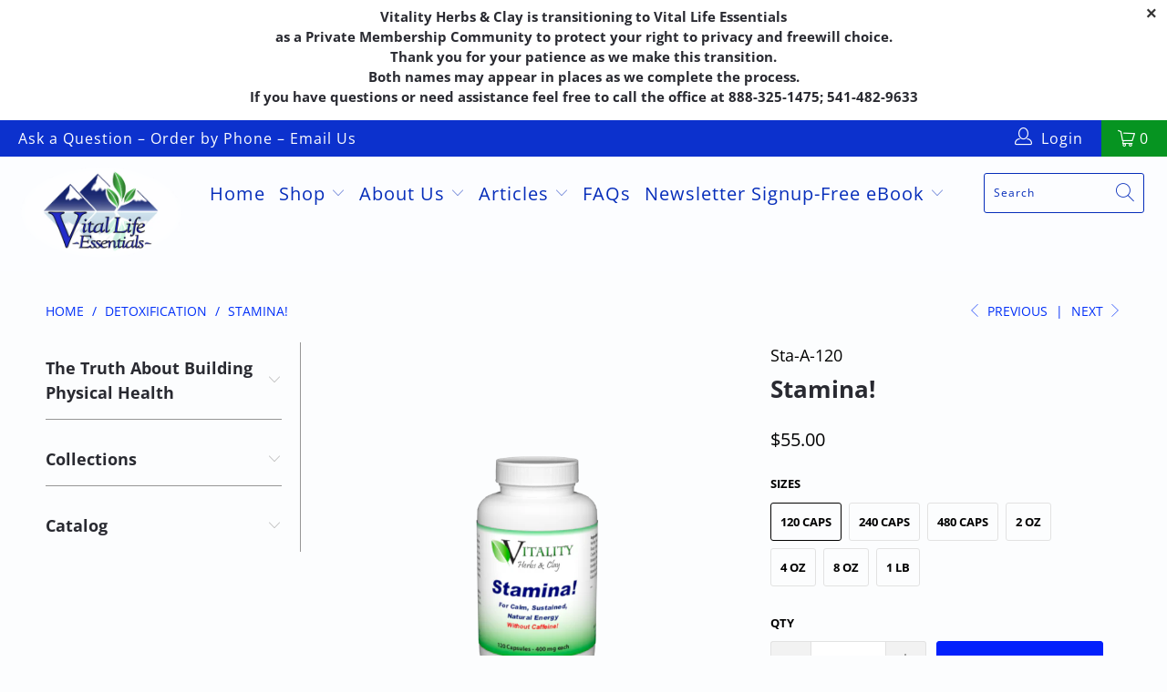

--- FILE ---
content_type: text/html; charset=utf-8
request_url: https://www.vitalityherbsandclay.com/collections/detoxification/products/stamina
body_size: 60301
content:


 <!DOCTYPE html>
<html lang="en"> <head> <meta charset="utf-8"> <meta http-equiv="cleartype" content="on"> <meta name="robots" content="index,follow"> <!-- Mobile Specific Metas --> <meta name="HandheldFriendly" content="True"> <meta name="MobileOptimized" content="320"> <meta name="viewport" content="width=device-width,initial-scale=1"> <meta name="theme-color" content="#fcfdfe"> <title>
      Stamina! - Vital Life Essentials</title> <link rel="preconnect dns-prefetch" href="https://fonts.shopifycdn.com" /> <link rel="preconnect dns-prefetch" href="https://cdn.shopify.com" /> <link rel="preconnect dns-prefetch" href="https://v.shopify.com" /> <link rel="preconnect dns-prefetch" href="https://cdn.shopifycloud.com" /> <link rel="stylesheet" href="https://cdnjs.cloudflare.com/ajax/libs/fancybox/3.5.6/jquery.fancybox.css"> <!-- Stylesheets for Turbo 4.2.1 --> <link href="//www.vitalityherbsandclay.com/cdn/shop/t/44/assets/styles.scss.css?v=160259112917813325771763613860" rel="stylesheet" type="text/css" media="all" /> <script>
      window.lazySizesConfig = window.lazySizesConfig || {};

      lazySizesConfig.expand = 300;
      lazySizesConfig.loadHidden = false;

      /*! lazysizes - v4.1.4 */
      !function(a,b){var c=b(a,a.document);a.lazySizes=c,"object"==typeof module&&module.exports&&(module.exports=c)}(window,function(a,b){"use strict";if(b.getElementsByClassName){var c,d,e=b.documentElement,f=a.Date,g=a.HTMLPictureElement,h="addEventListener",i="getAttribute",j=a[h],k=a.setTimeout,l=a.requestAnimationFrame||k,m=a.requestIdleCallback,n=/^picture$/i,o=["load","error","lazyincluded","_lazyloaded"],p={},q=Array.prototype.forEach,r=function(a,b){return p[b]||(p[b]=new RegExp("(\\s|^)"+b+"(\\s|$)")),p[b].test(a[i]("class")||"")&&p[b]},s=function(a,b){r(a,b)||a.setAttribute("class",(a[i]("class")||"").trim()+" "+b)},t=function(a,b){var c;(c=r(a,b))&&a.setAttribute("class",(a[i]("class")||"").replace(c," "))},u=function(a,b,c){var d=c?h:"removeEventListener";c&&u(a,b),o.forEach(function(c){a[d](c,b)})},v=function(a,d,e,f,g){var h=b.createEvent("Event");return e||(e={}),e.instance=c,h.initEvent(d,!f,!g),h.detail=e,a.dispatchEvent(h),h},w=function(b,c){var e;!g&&(e=a.picturefill||d.pf)?(c&&c.src&&!b[i]("srcset")&&b.setAttribute("srcset",c.src),e({reevaluate:!0,elements:[b]})):c&&c.src&&(b.src=c.src)},x=function(a,b){return(getComputedStyle(a,null)||{})[b]},y=function(a,b,c){for(c=c||a.offsetWidth;c<d.minSize&&b&&!a._lazysizesWidth;)c=b.offsetWidth,b=b.parentNode;return c},z=function(){var a,c,d=[],e=[],f=d,g=function(){var b=f;for(f=d.length?e:d,a=!0,c=!1;b.length;)b.shift()();a=!1},h=function(d,e){a&&!e?d.apply(this,arguments):(f.push(d),c||(c=!0,(b.hidden?k:l)(g)))};return h._lsFlush=g,h}(),A=function(a,b){return b?function(){z(a)}:function(){var b=this,c=arguments;z(function(){a.apply(b,c)})}},B=function(a){var b,c=0,e=d.throttleDelay,g=d.ricTimeout,h=function(){b=!1,c=f.now(),a()},i=m&&g>49?function(){m(h,{timeout:g}),g!==d.ricTimeout&&(g=d.ricTimeout)}:A(function(){k(h)},!0);return function(a){var d;(a=a===!0)&&(g=33),b||(b=!0,d=e-(f.now()-c),0>d&&(d=0),a||9>d?i():k(i,d))}},C=function(a){var b,c,d=99,e=function(){b=null,a()},g=function(){var a=f.now()-c;d>a?k(g,d-a):(m||e)(e)};return function(){c=f.now(),b||(b=k(g,d))}};!function(){var b,c={lazyClass:"lazyload",loadedClass:"lazyloaded",loadingClass:"lazyloading",preloadClass:"lazypreload",errorClass:"lazyerror",autosizesClass:"lazyautosizes",srcAttr:"data-src",srcsetAttr:"data-srcset",sizesAttr:"data-sizes",minSize:40,customMedia:{},init:!0,expFactor:1.5,hFac:.8,loadMode:2,loadHidden:!0,ricTimeout:0,throttleDelay:125};d=a.lazySizesConfig||a.lazysizesConfig||{};for(b in c)b in d||(d[b]=c[b]);a.lazySizesConfig=d,k(function(){d.init&&F()})}();var D=function(){var g,l,m,o,p,y,D,F,G,H,I,J,K,L,M=/^img$/i,N=/^iframe$/i,O="onscroll"in a&&!/(gle|ing)bot/.test(navigator.userAgent),P=0,Q=0,R=0,S=-1,T=function(a){R--,a&&a.target&&u(a.target,T),(!a||0>R||!a.target)&&(R=0)},U=function(a,c){var d,f=a,g="hidden"==x(b.body,"visibility")||"hidden"!=x(a.parentNode,"visibility")&&"hidden"!=x(a,"visibility");for(F-=c,I+=c,G-=c,H+=c;g&&(f=f.offsetParent)&&f!=b.body&&f!=e;)g=(x(f,"opacity")||1)>0,g&&"visible"!=x(f,"overflow")&&(d=f.getBoundingClientRect(),g=H>d.left&&G<d.right&&I>d.top-1&&F<d.bottom+1);return g},V=function(){var a,f,h,j,k,m,n,p,q,r=c.elements;if((o=d.loadMode)&&8>R&&(a=r.length)){f=0,S++,null==K&&("expand"in d||(d.expand=e.clientHeight>500&&e.clientWidth>500?500:370),J=d.expand,K=J*d.expFactor),K>Q&&1>R&&S>2&&o>2&&!b.hidden?(Q=K,S=0):Q=o>1&&S>1&&6>R?J:P;for(;a>f;f++)if(r[f]&&!r[f]._lazyRace)if(O)if((p=r[f][i]("data-expand"))&&(m=1*p)||(m=Q),q!==m&&(y=innerWidth+m*L,D=innerHeight+m,n=-1*m,q=m),h=r[f].getBoundingClientRect(),(I=h.bottom)>=n&&(F=h.top)<=D&&(H=h.right)>=n*L&&(G=h.left)<=y&&(I||H||G||F)&&(d.loadHidden||"hidden"!=x(r[f],"visibility"))&&(l&&3>R&&!p&&(3>o||4>S)||U(r[f],m))){if(ba(r[f]),k=!0,R>9)break}else!k&&l&&!j&&4>R&&4>S&&o>2&&(g[0]||d.preloadAfterLoad)&&(g[0]||!p&&(I||H||G||F||"auto"!=r[f][i](d.sizesAttr)))&&(j=g[0]||r[f]);else ba(r[f]);j&&!k&&ba(j)}},W=B(V),X=function(a){s(a.target,d.loadedClass),t(a.target,d.loadingClass),u(a.target,Z),v(a.target,"lazyloaded")},Y=A(X),Z=function(a){Y({target:a.target})},$=function(a,b){try{a.contentWindow.location.replace(b)}catch(c){a.src=b}},_=function(a){var b,c=a[i](d.srcsetAttr);(b=d.customMedia[a[i]("data-media")||a[i]("media")])&&a.setAttribute("media",b),c&&a.setAttribute("srcset",c)},aa=A(function(a,b,c,e,f){var g,h,j,l,o,p;(o=v(a,"lazybeforeunveil",b)).defaultPrevented||(e&&(c?s(a,d.autosizesClass):a.setAttribute("sizes",e)),h=a[i](d.srcsetAttr),g=a[i](d.srcAttr),f&&(j=a.parentNode,l=j&&n.test(j.nodeName||"")),p=b.firesLoad||"src"in a&&(h||g||l),o={target:a},p&&(u(a,T,!0),clearTimeout(m),m=k(T,2500),s(a,d.loadingClass),u(a,Z,!0)),l&&q.call(j.getElementsByTagName("source"),_),h?a.setAttribute("srcset",h):g&&!l&&(N.test(a.nodeName)?$(a,g):a.src=g),f&&(h||l)&&w(a,{src:g})),a._lazyRace&&delete a._lazyRace,t(a,d.lazyClass),z(function(){(!p||a.complete&&a.naturalWidth>1)&&(p?T(o):R--,X(o))},!0)}),ba=function(a){var b,c=M.test(a.nodeName),e=c&&(a[i](d.sizesAttr)||a[i]("sizes")),f="auto"==e;(!f&&l||!c||!a[i]("src")&&!a.srcset||a.complete||r(a,d.errorClass)||!r(a,d.lazyClass))&&(b=v(a,"lazyunveilread").detail,f&&E.updateElem(a,!0,a.offsetWidth),a._lazyRace=!0,R++,aa(a,b,f,e,c))},ca=function(){if(!l){if(f.now()-p<999)return void k(ca,999);var a=C(function(){d.loadMode=3,W()});l=!0,d.loadMode=3,W(),j("scroll",function(){3==d.loadMode&&(d.loadMode=2),a()},!0)}};return{_:function(){p=f.now(),c.elements=b.getElementsByClassName(d.lazyClass),g=b.getElementsByClassName(d.lazyClass+" "+d.preloadClass),L=d.hFac,j("scroll",W,!0),j("resize",W,!0),a.MutationObserver?new MutationObserver(W).observe(e,{childList:!0,subtree:!0,attributes:!0}):(e[h]("DOMNodeInserted",W,!0),e[h]("DOMAttrModified",W,!0),setInterval(W,999)),j("hashchange",W,!0),["focus","mouseover","click","load","transitionend","animationend","webkitAnimationEnd"].forEach(function(a){b[h](a,W,!0)}),/d$|^c/.test(b.readyState)?ca():(j("load",ca),b[h]("DOMContentLoaded",W),k(ca,2e4)),c.elements.length?(V(),z._lsFlush()):W()},checkElems:W,unveil:ba}}(),E=function(){var a,c=A(function(a,b,c,d){var e,f,g;if(a._lazysizesWidth=d,d+="px",a.setAttribute("sizes",d),n.test(b.nodeName||""))for(e=b.getElementsByTagName("source"),f=0,g=e.length;g>f;f++)e[f].setAttribute("sizes",d);c.detail.dataAttr||w(a,c.detail)}),e=function(a,b,d){var e,f=a.parentNode;f&&(d=y(a,f,d),e=v(a,"lazybeforesizes",{width:d,dataAttr:!!b}),e.defaultPrevented||(d=e.detail.width,d&&d!==a._lazysizesWidth&&c(a,f,e,d)))},f=function(){var b,c=a.length;if(c)for(b=0;c>b;b++)e(a[b])},g=C(f);return{_:function(){a=b.getElementsByClassName(d.autosizesClass),j("resize",g)},checkElems:g,updateElem:e}}(),F=function(){F.i||(F.i=!0,E._(),D._())};return c={cfg:d,autoSizer:E,loader:D,init:F,uP:w,aC:s,rC:t,hC:r,fire:v,gW:y,rAF:z}}});

      /*! lazysizes - v4.1.4 */
      !function(a,b){var c=function(){b(a.lazySizes),a.removeEventListener("lazyunveilread",c,!0)};b=b.bind(null,a,a.document),"object"==typeof module&&module.exports?b(require("lazysizes")):a.lazySizes?c():a.addEventListener("lazyunveilread",c,!0)}(window,function(a,b,c){"use strict";function d(){this.ratioElems=b.getElementsByClassName("lazyaspectratio"),this._setupEvents(),this.processImages()}if(a.addEventListener){var e,f,g,h=Array.prototype.forEach,i=/^picture$/i,j="data-aspectratio",k="img["+j+"]",l=function(b){return a.matchMedia?(l=function(a){return!a||(matchMedia(a)||{}).matches})(b):a.Modernizr&&Modernizr.mq?!b||Modernizr.mq(b):!b},m=c.aC,n=c.rC,o=c.cfg;d.prototype={_setupEvents:function(){var a=this,c=function(b){b.naturalWidth<36?a.addAspectRatio(b,!0):a.removeAspectRatio(b,!0)},d=function(){a.processImages()};b.addEventListener("load",function(a){a.target.getAttribute&&a.target.getAttribute(j)&&c(a.target)},!0),addEventListener("resize",function(){var b,d=function(){h.call(a.ratioElems,c)};return function(){clearTimeout(b),b=setTimeout(d,99)}}()),b.addEventListener("DOMContentLoaded",d),addEventListener("load",d)},processImages:function(a){var c,d;a||(a=b),c="length"in a&&!a.nodeName?a:a.querySelectorAll(k);for(d=0;d<c.length;d++)c[d].naturalWidth>36?this.removeAspectRatio(c[d]):this.addAspectRatio(c[d])},getSelectedRatio:function(a){var b,c,d,e,f,g=a.parentNode;if(g&&i.test(g.nodeName||""))for(d=g.getElementsByTagName("source"),b=0,c=d.length;c>b;b++)if(e=d[b].getAttribute("data-media")||d[b].getAttribute("media"),o.customMedia[e]&&(e=o.customMedia[e]),l(e)){f=d[b].getAttribute(j);break}return f||a.getAttribute(j)||""},parseRatio:function(){var a=/^\s*([+\d\.]+)(\s*[\/x]\s*([+\d\.]+))?\s*$/,b={};return function(c){var d;return!b[c]&&(d=c.match(a))&&(d[3]?b[c]=d[1]/d[3]:b[c]=1*d[1]),b[c]}}(),addAspectRatio:function(b,c){var d,e=b.offsetWidth,f=b.offsetHeight;return c||m(b,"lazyaspectratio"),36>e&&0>=f?void((e||f&&a.console)&&console.log("Define width or height of image, so we can calculate the other dimension")):(d=this.getSelectedRatio(b),d=this.parseRatio(d),void(d&&(e?b.style.height=e/d+"px":b.style.width=f*d+"px")))},removeAspectRatio:function(a){n(a,"lazyaspectratio"),a.style.height="",a.style.width="",a.removeAttribute(j)}},f=function(){g=a.jQuery||a.Zepto||a.shoestring||a.$,g&&g.fn&&!g.fn.imageRatio&&g.fn.filter&&g.fn.add&&g.fn.find?g.fn.imageRatio=function(){return e.processImages(this.find(k).add(this.filter(k))),this}:g=!1},f(),setTimeout(f),e=new d,a.imageRatio=e,"object"==typeof module&&module.exports?module.exports=e:"function"==typeof define&&define.amd&&define(e)}});

        /*! lazysizes - v4.1.5 */
        !function(a,b){var c=function(){b(a.lazySizes),a.removeEventListener("lazyunveilread",c,!0)};b=b.bind(null,a,a.document),"object"==typeof module&&module.exports?b(require("lazysizes")):a.lazySizes?c():a.addEventListener("lazyunveilread",c,!0)}(window,function(a,b,c){"use strict";if(a.addEventListener){var d=/\s+/g,e=/\s*\|\s+|\s+\|\s*/g,f=/^(.+?)(?:\s+\[\s*(.+?)\s*\])(?:\s+\[\s*(.+?)\s*\])?$/,g=/^\s*\(*\s*type\s*:\s*(.+?)\s*\)*\s*$/,h=/\(|\)|'/,i={contain:1,cover:1},j=function(a){var b=c.gW(a,a.parentNode);return(!a._lazysizesWidth||b>a._lazysizesWidth)&&(a._lazysizesWidth=b),a._lazysizesWidth},k=function(a){var b;return b=(getComputedStyle(a)||{getPropertyValue:function(){}}).getPropertyValue("background-size"),!i[b]&&i[a.style.backgroundSize]&&(b=a.style.backgroundSize),b},l=function(a,b){if(b){var c=b.match(g);c&&c[1]?a.setAttribute("type",c[1]):a.setAttribute("media",lazySizesConfig.customMedia[b]||b)}},m=function(a,c,g){var h=b.createElement("picture"),i=c.getAttribute(lazySizesConfig.sizesAttr),j=c.getAttribute("data-ratio"),k=c.getAttribute("data-optimumx");c._lazybgset&&c._lazybgset.parentNode==c&&c.removeChild(c._lazybgset),Object.defineProperty(g,"_lazybgset",{value:c,writable:!0}),Object.defineProperty(c,"_lazybgset",{value:h,writable:!0}),a=a.replace(d," ").split(e),h.style.display="none",g.className=lazySizesConfig.lazyClass,1!=a.length||i||(i="auto"),a.forEach(function(a){var c,d=b.createElement("source");i&&"auto"!=i&&d.setAttribute("sizes",i),(c=a.match(f))?(d.setAttribute(lazySizesConfig.srcsetAttr,c[1]),l(d,c[2]),l(d,c[3])):d.setAttribute(lazySizesConfig.srcsetAttr,a),h.appendChild(d)}),i&&(g.setAttribute(lazySizesConfig.sizesAttr,i),c.removeAttribute(lazySizesConfig.sizesAttr),c.removeAttribute("sizes")),k&&g.setAttribute("data-optimumx",k),j&&g.setAttribute("data-ratio",j),h.appendChild(g),c.appendChild(h)},n=function(a){if(a.target._lazybgset){var b=a.target,d=b._lazybgset,e=b.currentSrc||b.src;if(e){var f=c.fire(d,"bgsetproxy",{src:e,useSrc:h.test(e)?JSON.stringify(e):e});f.defaultPrevented||(d.style.backgroundImage="url("+f.detail.useSrc+")")}b._lazybgsetLoading&&(c.fire(d,"_lazyloaded",{},!1,!0),delete b._lazybgsetLoading)}};addEventListener("lazybeforeunveil",function(a){var d,e,f;!a.defaultPrevented&&(d=a.target.getAttribute("data-bgset"))&&(f=a.target,e=b.createElement("img"),e.alt="",e._lazybgsetLoading=!0,a.detail.firesLoad=!0,m(d,f,e),setTimeout(function(){c.loader.unveil(e),c.rAF(function(){c.fire(e,"_lazyloaded",{},!0,!0),e.complete&&n({target:e})})}))}),b.addEventListener("load",n,!0),a.addEventListener("lazybeforesizes",function(a){if(a.detail.instance==c&&a.target._lazybgset&&a.detail.dataAttr){var b=a.target._lazybgset,d=k(b);i[d]&&(a.target._lazysizesParentFit=d,c.rAF(function(){a.target.setAttribute("data-parent-fit",d),a.target._lazysizesParentFit&&delete a.target._lazysizesParentFit}))}},!0),b.documentElement.addEventListener("lazybeforesizes",function(a){!a.defaultPrevented&&a.target._lazybgset&&a.detail.instance==c&&(a.detail.width=j(a.target._lazybgset))})}});</script> <meta name="description" content="constitutional strength, chronic fatigue, mental acuity, clarity, concentration, improve memory, prayer, meditation, yoga, qigong, jin shin jyutsu, calm overactive mind, increase vivid dreaming, strengthen immune system responses, nerve transmission, improve digestion, hormones, circulation, lymph drainage, ATP energy" /> <link rel="shortcut icon" type="image/x-icon" href="//www.vitalityherbsandclay.com/cdn/shop/files/VHC_Leaf_Favicon_180x180.png?v=1744952206"> <link rel="apple-touch-icon" href="//www.vitalityherbsandclay.com/cdn/shop/files/VHC_Leaf_Favicon_180x180.png?v=1744952206"/> <link rel="apple-touch-icon" sizes="57x57" href="//www.vitalityherbsandclay.com/cdn/shop/files/VHC_Leaf_Favicon_57x57.png?v=1744952206"/> <link rel="apple-touch-icon" sizes="60x60" href="//www.vitalityherbsandclay.com/cdn/shop/files/VHC_Leaf_Favicon_60x60.png?v=1744952206"/> <link rel="apple-touch-icon" sizes="72x72" href="//www.vitalityherbsandclay.com/cdn/shop/files/VHC_Leaf_Favicon_72x72.png?v=1744952206"/> <link rel="apple-touch-icon" sizes="76x76" href="//www.vitalityherbsandclay.com/cdn/shop/files/VHC_Leaf_Favicon_76x76.png?v=1744952206"/> <link rel="apple-touch-icon" sizes="114x114" href="//www.vitalityherbsandclay.com/cdn/shop/files/VHC_Leaf_Favicon_114x114.png?v=1744952206"/> <link rel="apple-touch-icon" sizes="180x180" href="//www.vitalityherbsandclay.com/cdn/shop/files/VHC_Leaf_Favicon_180x180.png?v=1744952206"/> <link rel="apple-touch-icon" sizes="228x228" href="//www.vitalityherbsandclay.com/cdn/shop/files/VHC_Leaf_Favicon_228x228.png?v=1744952206"/> <link rel="canonical" href="https://www.vitalityherbsandclay.com/products/stamina" /> <script>window.performance && window.performance.mark && window.performance.mark('shopify.content_for_header.start');</script><meta id="shopify-digital-wallet" name="shopify-digital-wallet" content="/16453689/digital_wallets/dialog">
<meta name="shopify-checkout-api-token" content="3ceddc1e1132a989822295024a70b503">
<meta id="in-context-paypal-metadata" data-shop-id="16453689" data-venmo-supported="true" data-environment="production" data-locale="en_US" data-paypal-v4="true" data-currency="USD">
<link rel="alternate" type="application/json+oembed" href="https://www.vitalityherbsandclay.com/products/stamina.oembed">
<script async="async" src="/checkouts/internal/preloads.js?locale=en-US"></script>
<script id="shopify-features" type="application/json">{"accessToken":"3ceddc1e1132a989822295024a70b503","betas":["rich-media-storefront-analytics"],"domain":"www.vitalityherbsandclay.com","predictiveSearch":true,"shopId":16453689,"locale":"en"}</script>
<script>var Shopify = Shopify || {};
Shopify.shop = "vitality-herbs-clay.myshopify.com";
Shopify.locale = "en";
Shopify.currency = {"active":"USD","rate":"1.0"};
Shopify.country = "US";
Shopify.theme = {"name":"Checkout App || 12-09-2024","id":144945840373,"schema_name":"Turbo","schema_version":"4.2.1","theme_store_id":null,"role":"main"};
Shopify.theme.handle = "null";
Shopify.theme.style = {"id":null,"handle":null};
Shopify.cdnHost = "www.vitalityherbsandclay.com/cdn";
Shopify.routes = Shopify.routes || {};
Shopify.routes.root = "/";</script>
<script type="module">!function(o){(o.Shopify=o.Shopify||{}).modules=!0}(window);</script>
<script>!function(o){function n(){var o=[];function n(){o.push(Array.prototype.slice.apply(arguments))}return n.q=o,n}var t=o.Shopify=o.Shopify||{};t.loadFeatures=n(),t.autoloadFeatures=n()}(window);</script>
<script id="shop-js-analytics" type="application/json">{"pageType":"product"}</script>
<script defer="defer" async type="module" src="//www.vitalityherbsandclay.com/cdn/shopifycloud/shop-js/modules/v2/client.init-shop-cart-sync_C5BV16lS.en.esm.js"></script>
<script defer="defer" async type="module" src="//www.vitalityherbsandclay.com/cdn/shopifycloud/shop-js/modules/v2/chunk.common_CygWptCX.esm.js"></script>
<script type="module">
  await import("//www.vitalityherbsandclay.com/cdn/shopifycloud/shop-js/modules/v2/client.init-shop-cart-sync_C5BV16lS.en.esm.js");
await import("//www.vitalityherbsandclay.com/cdn/shopifycloud/shop-js/modules/v2/chunk.common_CygWptCX.esm.js");

  window.Shopify.SignInWithShop?.initShopCartSync?.({"fedCMEnabled":true,"windoidEnabled":true});

</script>
<script>(function() {
  var isLoaded = false;
  function asyncLoad() {
    if (isLoaded) return;
    isLoaded = true;
    var urls = ["https:\/\/cks3.amplifiedcdn.com\/ckjs.production.min.js?unique_id=vitality-herbs-clay.myshopify.com\u0026shop=vitality-herbs-clay.myshopify.com","https:\/\/ccjs.amplifiedcdn.com\/ccjs.umd.js?unique_id=vitality-herbs-clay.myshopify.com\u0026shop=vitality-herbs-clay.myshopify.com","\/\/cdn.shopify.com\/proxy\/4362f3f0b134406a8ac91d6ac925633e62c13d4405ca13ea640145a2c54c8ddd\/api.goaffpro.com\/loader.js?shop=vitality-herbs-clay.myshopify.com\u0026sp-cache-control=cHVibGljLCBtYXgtYWdlPTkwMA"];
    for (var i = 0; i <urls.length; i++) {
      var s = document.createElement('script');
      s.type = 'text/javascript';
      s.async = true;
      s.src = urls[i];
      var x = document.getElementsByTagName('script')[0];
      x.parentNode.insertBefore(s, x);
    }
  };
  if(window.attachEvent) {
    window.attachEvent('onload', asyncLoad);
  } else {
    window.addEventListener('load', asyncLoad, false);
  }
})();</script>
<script id="__st">var __st={"a":16453689,"offset":-28800,"reqid":"419ac38f-6138-4bf0-bf16-110029f1b207-1768845237","pageurl":"www.vitalityherbsandclay.com\/collections\/detoxification\/products\/stamina","u":"376375b3c070","p":"product","rtyp":"product","rid":7508374585589};</script>
<script>window.ShopifyPaypalV4VisibilityTracking = true;</script>
<script id="captcha-bootstrap">!function(){'use strict';const t='contact',e='account',n='new_comment',o=[[t,t],['blogs',n],['comments',n],[t,'customer']],c=[[e,'customer_login'],[e,'guest_login'],[e,'recover_customer_password'],[e,'create_customer']],r=t=>t.map((([t,e])=>`form[action*='/${t}']:not([data-nocaptcha='true']) input[name='form_type'][value='${e}']`)).join(','),a=t=>()=>t?[...document.querySelectorAll(t)].map((t=>t.form)):[];function s(){const t=[...o],e=r(t);return a(e)}const i='password',u='form_key',d=['recaptcha-v3-token','g-recaptcha-response','h-captcha-response',i],f=()=>{try{return window.sessionStorage}catch{return}},m='__shopify_v',_=t=>t.elements[u];function p(t,e,n=!1){try{const o=window.sessionStorage,c=JSON.parse(o.getItem(e)),{data:r}=function(t){const{data:e,action:n}=t;return t[m]||n?{data:e,action:n}:{data:t,action:n}}(c);for(const[e,n]of Object.entries(r))t.elements[e]&&(t.elements[e].value=n);n&&o.removeItem(e)}catch(o){console.error('form repopulation failed',{error:o})}}const l='form_type',E='cptcha';function T(t){t.dataset[E]=!0}const w=window,h=w.document,L='Shopify',v='ce_forms',y='captcha';let A=!1;((t,e)=>{const n=(g='f06e6c50-85a8-45c8-87d0-21a2b65856fe',I='https://cdn.shopify.com/shopifycloud/storefront-forms-hcaptcha/ce_storefront_forms_captcha_hcaptcha.v1.5.2.iife.js',D={infoText:'Protected by hCaptcha',privacyText:'Privacy',termsText:'Terms'},(t,e,n)=>{const o=w[L][v],c=o.bindForm;if(c)return c(t,g,e,D).then(n);var r;o.q.push([[t,g,e,D],n]),r=I,A||(h.body.append(Object.assign(h.createElement('script'),{id:'captcha-provider',async:!0,src:r})),A=!0)});var g,I,D;w[L]=w[L]||{},w[L][v]=w[L][v]||{},w[L][v].q=[],w[L][y]=w[L][y]||{},w[L][y].protect=function(t,e){n(t,void 0,e),T(t)},Object.freeze(w[L][y]),function(t,e,n,w,h,L){const[v,y,A,g]=function(t,e,n){const i=e?o:[],u=t?c:[],d=[...i,...u],f=r(d),m=r(i),_=r(d.filter((([t,e])=>n.includes(e))));return[a(f),a(m),a(_),s()]}(w,h,L),I=t=>{const e=t.target;return e instanceof HTMLFormElement?e:e&&e.form},D=t=>v().includes(t);t.addEventListener('submit',(t=>{const e=I(t);if(!e)return;const n=D(e)&&!e.dataset.hcaptchaBound&&!e.dataset.recaptchaBound,o=_(e),c=g().includes(e)&&(!o||!o.value);(n||c)&&t.preventDefault(),c&&!n&&(function(t){try{if(!f())return;!function(t){const e=f();if(!e)return;const n=_(t);if(!n)return;const o=n.value;o&&e.removeItem(o)}(t);const e=Array.from(Array(32),(()=>Math.random().toString(36)[2])).join('');!function(t,e){_(t)||t.append(Object.assign(document.createElement('input'),{type:'hidden',name:u})),t.elements[u].value=e}(t,e),function(t,e){const n=f();if(!n)return;const o=[...t.querySelectorAll(`input[type='${i}']`)].map((({name:t})=>t)),c=[...d,...o],r={};for(const[a,s]of new FormData(t).entries())c.includes(a)||(r[a]=s);n.setItem(e,JSON.stringify({[m]:1,action:t.action,data:r}))}(t,e)}catch(e){console.error('failed to persist form',e)}}(e),e.submit())}));const S=(t,e)=>{t&&!t.dataset[E]&&(n(t,e.some((e=>e===t))),T(t))};for(const o of['focusin','change'])t.addEventListener(o,(t=>{const e=I(t);D(e)&&S(e,y())}));const B=e.get('form_key'),M=e.get(l),P=B&&M;t.addEventListener('DOMContentLoaded',(()=>{const t=y();if(P)for(const e of t)e.elements[l].value===M&&p(e,B);[...new Set([...A(),...v().filter((t=>'true'===t.dataset.shopifyCaptcha))])].forEach((e=>S(e,t)))}))}(h,new URLSearchParams(w.location.search),n,t,e,['guest_login'])})(!0,!0)}();</script>
<script integrity="sha256-4kQ18oKyAcykRKYeNunJcIwy7WH5gtpwJnB7kiuLZ1E=" data-source-attribution="shopify.loadfeatures" defer="defer" src="//www.vitalityherbsandclay.com/cdn/shopifycloud/storefront/assets/storefront/load_feature-a0a9edcb.js" crossorigin="anonymous"></script>
<script data-source-attribution="shopify.dynamic_checkout.dynamic.init">var Shopify=Shopify||{};Shopify.PaymentButton=Shopify.PaymentButton||{isStorefrontPortableWallets:!0,init:function(){window.Shopify.PaymentButton.init=function(){};var t=document.createElement("script");t.src="https://www.vitalityherbsandclay.com/cdn/shopifycloud/portable-wallets/latest/portable-wallets.en.js",t.type="module",document.head.appendChild(t)}};
</script>
<script data-source-attribution="shopify.dynamic_checkout.buyer_consent">
  function portableWalletsHideBuyerConsent(e){var t=document.getElementById("shopify-buyer-consent"),n=document.getElementById("shopify-subscription-policy-button");t&&n&&(t.classList.add("hidden"),t.setAttribute("aria-hidden","true"),n.removeEventListener("click",e))}function portableWalletsShowBuyerConsent(e){var t=document.getElementById("shopify-buyer-consent"),n=document.getElementById("shopify-subscription-policy-button");t&&n&&(t.classList.remove("hidden"),t.removeAttribute("aria-hidden"),n.addEventListener("click",e))}window.Shopify?.PaymentButton&&(window.Shopify.PaymentButton.hideBuyerConsent=portableWalletsHideBuyerConsent,window.Shopify.PaymentButton.showBuyerConsent=portableWalletsShowBuyerConsent);
</script>
<script data-source-attribution="shopify.dynamic_checkout.cart.bootstrap">document.addEventListener("DOMContentLoaded",(function(){function t(){return document.querySelector("shopify-accelerated-checkout-cart, shopify-accelerated-checkout")}if(t())Shopify.PaymentButton.init();else{new MutationObserver((function(e,n){t()&&(Shopify.PaymentButton.init(),n.disconnect())})).observe(document.body,{childList:!0,subtree:!0})}}));
</script>
<link id="shopify-accelerated-checkout-styles" rel="stylesheet" media="screen" href="https://www.vitalityherbsandclay.com/cdn/shopifycloud/portable-wallets/latest/accelerated-checkout-backwards-compat.css" crossorigin="anonymous">
<style id="shopify-accelerated-checkout-cart">
        #shopify-buyer-consent {
  margin-top: 1em;
  display: inline-block;
  width: 100%;
}

#shopify-buyer-consent.hidden {
  display: none;
}

#shopify-subscription-policy-button {
  background: none;
  border: none;
  padding: 0;
  text-decoration: underline;
  font-size: inherit;
  cursor: pointer;
}

#shopify-subscription-policy-button::before {
  box-shadow: none;
}

      </style>

<script>window.performance && window.performance.mark && window.performance.mark('shopify.content_for_header.end');</script>

    

<meta name="author" content="Vital Life Essentials">
<meta property="og:url" content="https://www.vitalityherbsandclay.com/products/stamina">
<meta property="og:site_name" content="Vital Life Essentials"> <meta property="og:type" content="product"> <meta property="og:title" content="Stamina!"> <meta property="og:image" content="https://www.vitalityherbsandclay.com/cdn/shop/files/Stamina_240caps_600x.png?v=1696957800"> <meta property="og:image:secure_url" content="https://www.vitalityherbsandclay.com/cdn/shop/files/Stamina_240caps_600x.png?v=1696957800"> <meta property="og:image:width" content="720"> <meta property="og:image:height" content="720"> <meta property="og:image" content="https://www.vitalityherbsandclay.com/cdn/shop/files/Stamina_120caps_600x.png?v=1696957800"> <meta property="og:image:secure_url" content="https://www.vitalityherbsandclay.com/cdn/shop/files/Stamina_120caps_600x.png?v=1696957800"> <meta property="og:image:width" content="723"> <meta property="og:image:height" content="720"> <meta property="og:image" content="https://www.vitalityherbsandclay.com/cdn/shop/files/Stamina_480caps_600x.png?v=1696957800"> <meta property="og:image:secure_url" content="https://www.vitalityherbsandclay.com/cdn/shop/files/Stamina_480caps_600x.png?v=1696957800"> <meta property="og:image:width" content="718"> <meta property="og:image:height" content="720"> <meta property="product:price:amount" content="48.00"> <meta property="product:price:currency" content="USD"> <meta property="og:description" content="constitutional strength, chronic fatigue, mental acuity, clarity, concentration, improve memory, prayer, meditation, yoga, qigong, jin shin jyutsu, calm overactive mind, increase vivid dreaming, strengthen immune system responses, nerve transmission, improve digestion, hormones, circulation, lymph drainage, ATP energy">




<meta name="twitter:card" content="summary"> <meta name="twitter:title" content="Stamina!"> <meta name="twitter:description" content="Enjoy Calm, Sustained, Natural EnergyWithout Caffeine!   Experience smooth, natural energy and alertness lasting several hours!  Stamina! serves as the foundation for any health-related protocol. Composed of some of Nature&#39;s most health-building herbs and clays, Stamina! is foundational to any health protocol due to its ability to provide sustained energy and an internal balancing effect, as it catalyzes and improves the results obtained from other products, diet, exercise, or meditative practice. Its non-caffeinated ability to boost energy and stamina is felt within minutes, providing the ability to reduce or eliminate caffeine from the diet altogether. Or Stamina! can be taken before, with, or after caffeine to smooth out the caffeine jitters. Specific herbs and clays within this formula are historically and scientifically known to: improve mood and calm internal stress build constitutional strength lasting several hours  reduce fatigue  increase mental acuity and concentration improve memory open and calm the emotional"> <meta name="twitter:image" content="https://www.vitalityherbsandclay.com/cdn/shop/files/Stamina_240caps_240x.png?v=1696957800"> <meta name="twitter:image:width" content="240"> <meta name="twitter:image:height" content="240"> <meta name="twitter:image:alt" content="Stamina!"> <link rel="prev" href="/collections/detoxification/products/sea-vegetable-blend"> <link rel="next" href="/collections/detoxification/products/sumaraj-herbal-tea">
  





<!-- BeginConsistentCartAddon --> <script>    Shopify.customer_logged_in = false ;  Shopify.customer_email = "" ;  Shopify.log_uuids = true;</script> <!-- EndConsistentCartAddon -->
<!-- App Enabled --><script data-checkout-republic-url="https://api.checkoutrepublic.com" async="" src="https://api.checkoutrepublic.com/script.js"></script>
<link href="https://monorail-edge.shopifysvc.com" rel="dns-prefetch">
<script>(function(){if ("sendBeacon" in navigator && "performance" in window) {try {var session_token_from_headers = performance.getEntriesByType('navigation')[0].serverTiming.find(x => x.name == '_s').description;} catch {var session_token_from_headers = undefined;}var session_cookie_matches = document.cookie.match(/_shopify_s=([^;]*)/);var session_token_from_cookie = session_cookie_matches && session_cookie_matches.length === 2 ? session_cookie_matches[1] : "";var session_token = session_token_from_headers || session_token_from_cookie || "";function handle_abandonment_event(e) {var entries = performance.getEntries().filter(function(entry) {return /monorail-edge.shopifysvc.com/.test(entry.name);});if (!window.abandonment_tracked && entries.length === 0) {window.abandonment_tracked = true;var currentMs = Date.now();var navigation_start = performance.timing.navigationStart;var payload = {shop_id: 16453689,url: window.location.href,navigation_start,duration: currentMs - navigation_start,session_token,page_type: "product"};window.navigator.sendBeacon("https://monorail-edge.shopifysvc.com/v1/produce", JSON.stringify({schema_id: "online_store_buyer_site_abandonment/1.1",payload: payload,metadata: {event_created_at_ms: currentMs,event_sent_at_ms: currentMs}}));}}window.addEventListener('pagehide', handle_abandonment_event);}}());</script>
<script id="web-pixels-manager-setup">(function e(e,d,r,n,o){if(void 0===o&&(o={}),!Boolean(null===(a=null===(i=window.Shopify)||void 0===i?void 0:i.analytics)||void 0===a?void 0:a.replayQueue)){var i,a;window.Shopify=window.Shopify||{};var t=window.Shopify;t.analytics=t.analytics||{};var s=t.analytics;s.replayQueue=[],s.publish=function(e,d,r){return s.replayQueue.push([e,d,r]),!0};try{self.performance.mark("wpm:start")}catch(e){}var l=function(){var e={modern:/Edge?\/(1{2}[4-9]|1[2-9]\d|[2-9]\d{2}|\d{4,})\.\d+(\.\d+|)|Firefox\/(1{2}[4-9]|1[2-9]\d|[2-9]\d{2}|\d{4,})\.\d+(\.\d+|)|Chrom(ium|e)\/(9{2}|\d{3,})\.\d+(\.\d+|)|(Maci|X1{2}).+ Version\/(15\.\d+|(1[6-9]|[2-9]\d|\d{3,})\.\d+)([,.]\d+|)( \(\w+\)|)( Mobile\/\w+|) Safari\/|Chrome.+OPR\/(9{2}|\d{3,})\.\d+\.\d+|(CPU[ +]OS|iPhone[ +]OS|CPU[ +]iPhone|CPU IPhone OS|CPU iPad OS)[ +]+(15[._]\d+|(1[6-9]|[2-9]\d|\d{3,})[._]\d+)([._]\d+|)|Android:?[ /-](13[3-9]|1[4-9]\d|[2-9]\d{2}|\d{4,})(\.\d+|)(\.\d+|)|Android.+Firefox\/(13[5-9]|1[4-9]\d|[2-9]\d{2}|\d{4,})\.\d+(\.\d+|)|Android.+Chrom(ium|e)\/(13[3-9]|1[4-9]\d|[2-9]\d{2}|\d{4,})\.\d+(\.\d+|)|SamsungBrowser\/([2-9]\d|\d{3,})\.\d+/,legacy:/Edge?\/(1[6-9]|[2-9]\d|\d{3,})\.\d+(\.\d+|)|Firefox\/(5[4-9]|[6-9]\d|\d{3,})\.\d+(\.\d+|)|Chrom(ium|e)\/(5[1-9]|[6-9]\d|\d{3,})\.\d+(\.\d+|)([\d.]+$|.*Safari\/(?![\d.]+ Edge\/[\d.]+$))|(Maci|X1{2}).+ Version\/(10\.\d+|(1[1-9]|[2-9]\d|\d{3,})\.\d+)([,.]\d+|)( \(\w+\)|)( Mobile\/\w+|) Safari\/|Chrome.+OPR\/(3[89]|[4-9]\d|\d{3,})\.\d+\.\d+|(CPU[ +]OS|iPhone[ +]OS|CPU[ +]iPhone|CPU IPhone OS|CPU iPad OS)[ +]+(10[._]\d+|(1[1-9]|[2-9]\d|\d{3,})[._]\d+)([._]\d+|)|Android:?[ /-](13[3-9]|1[4-9]\d|[2-9]\d{2}|\d{4,})(\.\d+|)(\.\d+|)|Mobile Safari.+OPR\/([89]\d|\d{3,})\.\d+\.\d+|Android.+Firefox\/(13[5-9]|1[4-9]\d|[2-9]\d{2}|\d{4,})\.\d+(\.\d+|)|Android.+Chrom(ium|e)\/(13[3-9]|1[4-9]\d|[2-9]\d{2}|\d{4,})\.\d+(\.\d+|)|Android.+(UC? ?Browser|UCWEB|U3)[ /]?(15\.([5-9]|\d{2,})|(1[6-9]|[2-9]\d|\d{3,})\.\d+)\.\d+|SamsungBrowser\/(5\.\d+|([6-9]|\d{2,})\.\d+)|Android.+MQ{2}Browser\/(14(\.(9|\d{2,})|)|(1[5-9]|[2-9]\d|\d{3,})(\.\d+|))(\.\d+|)|K[Aa][Ii]OS\/(3\.\d+|([4-9]|\d{2,})\.\d+)(\.\d+|)/},d=e.modern,r=e.legacy,n=navigator.userAgent;return n.match(d)?"modern":n.match(r)?"legacy":"unknown"}(),u="modern"===l?"modern":"legacy",c=(null!=n?n:{modern:"",legacy:""})[u],f=function(e){return[e.baseUrl,"/wpm","/b",e.hashVersion,"modern"===e.buildTarget?"m":"l",".js"].join("")}({baseUrl:d,hashVersion:r,buildTarget:u}),m=function(e){var d=e.version,r=e.bundleTarget,n=e.surface,o=e.pageUrl,i=e.monorailEndpoint;return{emit:function(e){var a=e.status,t=e.errorMsg,s=(new Date).getTime(),l=JSON.stringify({metadata:{event_sent_at_ms:s},events:[{schema_id:"web_pixels_manager_load/3.1",payload:{version:d,bundle_target:r,page_url:o,status:a,surface:n,error_msg:t},metadata:{event_created_at_ms:s}}]});if(!i)return console&&console.warn&&console.warn("[Web Pixels Manager] No Monorail endpoint provided, skipping logging."),!1;try{return self.navigator.sendBeacon.bind(self.navigator)(i,l)}catch(e){}var u=new XMLHttpRequest;try{return u.open("POST",i,!0),u.setRequestHeader("Content-Type","text/plain"),u.send(l),!0}catch(e){return console&&console.warn&&console.warn("[Web Pixels Manager] Got an unhandled error while logging to Monorail."),!1}}}}({version:r,bundleTarget:l,surface:e.surface,pageUrl:self.location.href,monorailEndpoint:e.monorailEndpoint});try{o.browserTarget=l,function(e){var d=e.src,r=e.async,n=void 0===r||r,o=e.onload,i=e.onerror,a=e.sri,t=e.scriptDataAttributes,s=void 0===t?{}:t,l=document.createElement("script"),u=document.querySelector("head"),c=document.querySelector("body");if(l.async=n,l.src=d,a&&(l.integrity=a,l.crossOrigin="anonymous"),s)for(var f in s)if(Object.prototype.hasOwnProperty.call(s,f))try{l.dataset[f]=s[f]}catch(e){}if(o&&l.addEventListener("load",o),i&&l.addEventListener("error",i),u)u.appendChild(l);else{if(!c)throw new Error("Did not find a head or body element to append the script");c.appendChild(l)}}({src:f,async:!0,onload:function(){if(!function(){var e,d;return Boolean(null===(d=null===(e=window.Shopify)||void 0===e?void 0:e.analytics)||void 0===d?void 0:d.initialized)}()){var d=window.webPixelsManager.init(e)||void 0;if(d){var r=window.Shopify.analytics;r.replayQueue.forEach((function(e){var r=e[0],n=e[1],o=e[2];d.publishCustomEvent(r,n,o)})),r.replayQueue=[],r.publish=d.publishCustomEvent,r.visitor=d.visitor,r.initialized=!0}}},onerror:function(){return m.emit({status:"failed",errorMsg:"".concat(f," has failed to load")})},sri:function(e){var d=/^sha384-[A-Za-z0-9+/=]+$/;return"string"==typeof e&&d.test(e)}(c)?c:"",scriptDataAttributes:o}),m.emit({status:"loading"})}catch(e){m.emit({status:"failed",errorMsg:(null==e?void 0:e.message)||"Unknown error"})}}})({shopId: 16453689,storefrontBaseUrl: "https://www.vitalityherbsandclay.com",extensionsBaseUrl: "https://extensions.shopifycdn.com/cdn/shopifycloud/web-pixels-manager",monorailEndpoint: "https://monorail-edge.shopifysvc.com/unstable/produce_batch",surface: "storefront-renderer",enabledBetaFlags: ["2dca8a86"],webPixelsConfigList: [{"id":"1774944501","configuration":"{\"shop\":\"vitality-herbs-clay.myshopify.com\",\"cookie_duration\":\"315360000\",\"first_touch_or_last\":\"last_touch\",\"goaffpro_identifiers\":\"gfp_ref,ref,aff,wpam_id,click_id\",\"ignore_ad_clicks\":\"true\"}","eventPayloadVersion":"v1","runtimeContext":"STRICT","scriptVersion":"a74598cb423e21a6befc33d5db5fba42","type":"APP","apiClientId":2744533,"privacyPurposes":["ANALYTICS","MARKETING"],"dataSharingAdjustments":{"protectedCustomerApprovalScopes":["read_customer_address","read_customer_email","read_customer_name","read_customer_personal_data","read_customer_phone"]}},{"id":"shopify-app-pixel","configuration":"{}","eventPayloadVersion":"v1","runtimeContext":"STRICT","scriptVersion":"0450","apiClientId":"shopify-pixel","type":"APP","privacyPurposes":["ANALYTICS","MARKETING"]},{"id":"shopify-custom-pixel","eventPayloadVersion":"v1","runtimeContext":"LAX","scriptVersion":"0450","apiClientId":"shopify-pixel","type":"CUSTOM","privacyPurposes":["ANALYTICS","MARKETING"]}],isMerchantRequest: false,initData: {"shop":{"name":"Vital Life Essentials","paymentSettings":{"currencyCode":"USD"},"myshopifyDomain":"vitality-herbs-clay.myshopify.com","countryCode":"US","storefrontUrl":"https:\/\/www.vitalityherbsandclay.com"},"customer":null,"cart":null,"checkout":null,"productVariants":[{"price":{"amount":55.0,"currencyCode":"USD"},"product":{"title":"Stamina!","vendor":"Vitality Herbs \u0026 Clay","id":"7508374585589","untranslatedTitle":"Stamina!","url":"\/products\/stamina","type":"Herbs \u0026 Herbal Formulas"},"id":"44001826242805","image":{"src":"\/\/www.vitalityherbsandclay.com\/cdn\/shop\/files\/Stamina_120caps.png?v=1696957800"},"sku":"Sta-A-120","title":"120 Caps","untranslatedTitle":"120 Caps"},{"price":{"amount":105.0,"currencyCode":"USD"},"product":{"title":"Stamina!","vendor":"Vitality Herbs \u0026 Clay","id":"7508374585589","untranslatedTitle":"Stamina!","url":"\/products\/stamina","type":"Herbs \u0026 Herbal Formulas"},"id":"44001827422453","image":{"src":"\/\/www.vitalityherbsandclay.com\/cdn\/shop\/files\/Stamina_240caps.png?v=1696957800"},"sku":"Sta-B-240","title":"240 Caps","untranslatedTitle":"240 Caps"},{"price":{"amount":188.0,"currencyCode":"USD"},"product":{"title":"Stamina!","vendor":"Vitality Herbs \u0026 Clay","id":"7508374585589","untranslatedTitle":"Stamina!","url":"\/products\/stamina","type":"Herbs \u0026 Herbal Formulas"},"id":"42287073591541","image":{"src":"\/\/www.vitalityherbsandclay.com\/cdn\/shop\/files\/Stamina_480caps.png?v=1696957800"},"sku":"Sta-C-480","title":"480 Caps","untranslatedTitle":"480 Caps"},{"price":{"amount":48.0,"currencyCode":"USD"},"product":{"title":"Stamina!","vendor":"Vitality Herbs \u0026 Clay","id":"7508374585589","untranslatedTitle":"Stamina!","url":"\/products\/stamina","type":"Herbs \u0026 Herbal Formulas"},"id":"42237375840501","image":{"src":"\/\/www.vitalityherbsandclay.com\/cdn\/shop\/products\/Stamina_2oz.png?v=1696957797"},"sku":"Sta-D-2oz","title":"2 oz","untranslatedTitle":"2 oz"},{"price":{"amount":89.0,"currencyCode":"USD"},"product":{"title":"Stamina!","vendor":"Vitality Herbs \u0026 Clay","id":"7508374585589","untranslatedTitle":"Stamina!","url":"\/products\/stamina","type":"Herbs \u0026 Herbal Formulas"},"id":"42237375873269","image":{"src":"\/\/www.vitalityherbsandclay.com\/cdn\/shop\/products\/Stamina_4oz.png?v=1696957797"},"sku":"Sta-E-4oz","title":"4 oz","untranslatedTitle":"4 oz"},{"price":{"amount":162.0,"currencyCode":"USD"},"product":{"title":"Stamina!","vendor":"Vitality Herbs \u0026 Clay","id":"7508374585589","untranslatedTitle":"Stamina!","url":"\/products\/stamina","type":"Herbs \u0026 Herbal Formulas"},"id":"44002248884469","image":{"src":"\/\/www.vitalityherbsandclay.com\/cdn\/shop\/products\/Stamina_8oz.png?v=1696957797"},"sku":"Sta-F-8oz","title":"8 oz","untranslatedTitle":"8 oz"},{"price":{"amount":309.0,"currencyCode":"USD"},"product":{"title":"Stamina!","vendor":"Vitality Herbs \u0026 Clay","id":"7508374585589","untranslatedTitle":"Stamina!","url":"\/products\/stamina","type":"Herbs \u0026 Herbal Formulas"},"id":"42837319876853","image":{"src":"\/\/www.vitalityherbsandclay.com\/cdn\/shop\/products\/Stamina_1lb.png?v=1696957797"},"sku":"Sta-G-1lb","title":"1 lb","untranslatedTitle":"1 lb"}],"purchasingCompany":null},},"https://www.vitalityherbsandclay.com/cdn","fcfee988w5aeb613cpc8e4bc33m6693e112",{"modern":"","legacy":""},{"shopId":"16453689","storefrontBaseUrl":"https:\/\/www.vitalityherbsandclay.com","extensionBaseUrl":"https:\/\/extensions.shopifycdn.com\/cdn\/shopifycloud\/web-pixels-manager","surface":"storefront-renderer","enabledBetaFlags":"[\"2dca8a86\"]","isMerchantRequest":"false","hashVersion":"fcfee988w5aeb613cpc8e4bc33m6693e112","publish":"custom","events":"[[\"page_viewed\",{}],[\"product_viewed\",{\"productVariant\":{\"price\":{\"amount\":55.0,\"currencyCode\":\"USD\"},\"product\":{\"title\":\"Stamina!\",\"vendor\":\"Vitality Herbs \u0026 Clay\",\"id\":\"7508374585589\",\"untranslatedTitle\":\"Stamina!\",\"url\":\"\/products\/stamina\",\"type\":\"Herbs \u0026 Herbal Formulas\"},\"id\":\"44001826242805\",\"image\":{\"src\":\"\/\/www.vitalityherbsandclay.com\/cdn\/shop\/files\/Stamina_120caps.png?v=1696957800\"},\"sku\":\"Sta-A-120\",\"title\":\"120 Caps\",\"untranslatedTitle\":\"120 Caps\"}}]]"});</script><script>
  window.ShopifyAnalytics = window.ShopifyAnalytics || {};
  window.ShopifyAnalytics.meta = window.ShopifyAnalytics.meta || {};
  window.ShopifyAnalytics.meta.currency = 'USD';
  var meta = {"product":{"id":7508374585589,"gid":"gid:\/\/shopify\/Product\/7508374585589","vendor":"Vitality Herbs \u0026 Clay","type":"Herbs \u0026 Herbal Formulas","handle":"stamina","variants":[{"id":44001826242805,"price":5500,"name":"Stamina! - 120 Caps","public_title":"120 Caps","sku":"Sta-A-120"},{"id":44001827422453,"price":10500,"name":"Stamina! - 240 Caps","public_title":"240 Caps","sku":"Sta-B-240"},{"id":42287073591541,"price":18800,"name":"Stamina! - 480 Caps","public_title":"480 Caps","sku":"Sta-C-480"},{"id":42237375840501,"price":4800,"name":"Stamina! - 2 oz","public_title":"2 oz","sku":"Sta-D-2oz"},{"id":42237375873269,"price":8900,"name":"Stamina! - 4 oz","public_title":"4 oz","sku":"Sta-E-4oz"},{"id":44002248884469,"price":16200,"name":"Stamina! - 8 oz","public_title":"8 oz","sku":"Sta-F-8oz"},{"id":42837319876853,"price":30900,"name":"Stamina! - 1 lb","public_title":"1 lb","sku":"Sta-G-1lb"}],"remote":false},"page":{"pageType":"product","resourceType":"product","resourceId":7508374585589,"requestId":"419ac38f-6138-4bf0-bf16-110029f1b207-1768845237"}};
  for (var attr in meta) {
    window.ShopifyAnalytics.meta[attr] = meta[attr];
  }
</script>
<script class="analytics">
  (function () {
    var customDocumentWrite = function(content) {
      var jquery = null;

      if (window.jQuery) {
        jquery = window.jQuery;
      } else if (window.Checkout && window.Checkout.$) {
        jquery = window.Checkout.$;
      }

      if (jquery) {
        jquery('body').append(content);
      }
    };

    var hasLoggedConversion = function(token) {
      if (token) {
        return document.cookie.indexOf('loggedConversion=' + token) !== -1;
      }
      return false;
    }

    var setCookieIfConversion = function(token) {
      if (token) {
        var twoMonthsFromNow = new Date(Date.now());
        twoMonthsFromNow.setMonth(twoMonthsFromNow.getMonth() + 2);

        document.cookie = 'loggedConversion=' + token + '; expires=' + twoMonthsFromNow;
      }
    }

    var trekkie = window.ShopifyAnalytics.lib = window.trekkie = window.trekkie || [];
    if (trekkie.integrations) {
      return;
    }
    trekkie.methods = [
      'identify',
      'page',
      'ready',
      'track',
      'trackForm',
      'trackLink'
    ];
    trekkie.factory = function(method) {
      return function() {
        var args = Array.prototype.slice.call(arguments);
        args.unshift(method);
        trekkie.push(args);
        return trekkie;
      };
    };
    for (var i = 0; i < trekkie.methods.length; i++) {
      var key = trekkie.methods[i];
      trekkie[key] = trekkie.factory(key);
    }
    trekkie.load = function(config) {
      trekkie.config = config || {};
      trekkie.config.initialDocumentCookie = document.cookie;
      var first = document.getElementsByTagName('script')[0];
      var script = document.createElement('script');
      script.type = 'text/javascript';
      script.onerror = function(e) {
        var scriptFallback = document.createElement('script');
        scriptFallback.type = 'text/javascript';
        scriptFallback.onerror = function(error) {
                var Monorail = {
      produce: function produce(monorailDomain, schemaId, payload) {
        var currentMs = new Date().getTime();
        var event = {
          schema_id: schemaId,
          payload: payload,
          metadata: {
            event_created_at_ms: currentMs,
            event_sent_at_ms: currentMs
          }
        };
        return Monorail.sendRequest("https://" + monorailDomain + "/v1/produce", JSON.stringify(event));
      },
      sendRequest: function sendRequest(endpointUrl, payload) {
        // Try the sendBeacon API
        if (window && window.navigator && typeof window.navigator.sendBeacon === 'function' && typeof window.Blob === 'function' && !Monorail.isIos12()) {
          var blobData = new window.Blob([payload], {
            type: 'text/plain'
          });

          if (window.navigator.sendBeacon(endpointUrl, blobData)) {
            return true;
          } // sendBeacon was not successful

        } // XHR beacon

        var xhr = new XMLHttpRequest();

        try {
          xhr.open('POST', endpointUrl);
          xhr.setRequestHeader('Content-Type', 'text/plain');
          xhr.send(payload);
        } catch (e) {
          console.log(e);
        }

        return false;
      },
      isIos12: function isIos12() {
        return window.navigator.userAgent.lastIndexOf('iPhone; CPU iPhone OS 12_') !== -1 || window.navigator.userAgent.lastIndexOf('iPad; CPU OS 12_') !== -1;
      }
    };
    Monorail.produce('monorail-edge.shopifysvc.com',
      'trekkie_storefront_load_errors/1.1',
      {shop_id: 16453689,
      theme_id: 144945840373,
      app_name: "storefront",
      context_url: window.location.href,
      source_url: "//www.vitalityherbsandclay.com/cdn/s/trekkie.storefront.cd680fe47e6c39ca5d5df5f0a32d569bc48c0f27.min.js"});

        };
        scriptFallback.async = true;
        scriptFallback.src = '//www.vitalityherbsandclay.com/cdn/s/trekkie.storefront.cd680fe47e6c39ca5d5df5f0a32d569bc48c0f27.min.js';
        first.parentNode.insertBefore(scriptFallback, first);
      };
      script.async = true;
      script.src = '//www.vitalityherbsandclay.com/cdn/s/trekkie.storefront.cd680fe47e6c39ca5d5df5f0a32d569bc48c0f27.min.js';
      first.parentNode.insertBefore(script, first);
    };
    trekkie.load(
      {"Trekkie":{"appName":"storefront","development":false,"defaultAttributes":{"shopId":16453689,"isMerchantRequest":null,"themeId":144945840373,"themeCityHash":"8304730893505052544","contentLanguage":"en","currency":"USD"},"isServerSideCookieWritingEnabled":true,"monorailRegion":"shop_domain","enabledBetaFlags":["65f19447"]},"Session Attribution":{},"S2S":{"facebookCapiEnabled":false,"source":"trekkie-storefront-renderer","apiClientId":580111}}
    );

    var loaded = false;
    trekkie.ready(function() {
      if (loaded) return;
      loaded = true;

      window.ShopifyAnalytics.lib = window.trekkie;

      var originalDocumentWrite = document.write;
      document.write = customDocumentWrite;
      try { window.ShopifyAnalytics.merchantGoogleAnalytics.call(this); } catch(error) {};
      document.write = originalDocumentWrite;

      window.ShopifyAnalytics.lib.page(null,{"pageType":"product","resourceType":"product","resourceId":7508374585589,"requestId":"419ac38f-6138-4bf0-bf16-110029f1b207-1768845237","shopifyEmitted":true});

      var match = window.location.pathname.match(/checkouts\/(.+)\/(thank_you|post_purchase)/)
      var token = match? match[1]: undefined;
      if (!hasLoggedConversion(token)) {
        setCookieIfConversion(token);
        window.ShopifyAnalytics.lib.track("Viewed Product",{"currency":"USD","variantId":44001826242805,"productId":7508374585589,"productGid":"gid:\/\/shopify\/Product\/7508374585589","name":"Stamina! - 120 Caps","price":"55.00","sku":"Sta-A-120","brand":"Vitality Herbs \u0026 Clay","variant":"120 Caps","category":"Herbs \u0026 Herbal Formulas","nonInteraction":true,"remote":false},undefined,undefined,{"shopifyEmitted":true});
      window.ShopifyAnalytics.lib.track("monorail:\/\/trekkie_storefront_viewed_product\/1.1",{"currency":"USD","variantId":44001826242805,"productId":7508374585589,"productGid":"gid:\/\/shopify\/Product\/7508374585589","name":"Stamina! - 120 Caps","price":"55.00","sku":"Sta-A-120","brand":"Vitality Herbs \u0026 Clay","variant":"120 Caps","category":"Herbs \u0026 Herbal Formulas","nonInteraction":true,"remote":false,"referer":"https:\/\/www.vitalityherbsandclay.com\/collections\/detoxification\/products\/stamina"});
      }
    });


        var eventsListenerScript = document.createElement('script');
        eventsListenerScript.async = true;
        eventsListenerScript.src = "//www.vitalityherbsandclay.com/cdn/shopifycloud/storefront/assets/shop_events_listener-3da45d37.js";
        document.getElementsByTagName('head')[0].appendChild(eventsListenerScript);

})();</script>
<script
  defer
  src="https://www.vitalityherbsandclay.com/cdn/shopifycloud/perf-kit/shopify-perf-kit-3.0.4.min.js"
  data-application="storefront-renderer"
  data-shop-id="16453689"
  data-render-region="gcp-us-central1"
  data-page-type="product"
  data-theme-instance-id="144945840373"
  data-theme-name="Turbo"
  data-theme-version="4.2.1"
  data-monorail-region="shop_domain"
  data-resource-timing-sampling-rate="10"
  data-shs="true"
  data-shs-beacon="true"
  data-shs-export-with-fetch="true"
  data-shs-logs-sample-rate="1"
  data-shs-beacon-endpoint="https://www.vitalityherbsandclay.com/api/collect"
></script>
</head> <noscript> <style>
      .product_section .product_form,
      .product_gallery {
        opacity: 1;
      }

      .multi_select,
      form .select {
        display: block !important;
      }

      .image-element__wrap {
        display: none;
      }</style></noscript> <body class="product-description-bottom"
    data-money-format="${{amount}}" data-shop-url="https://www.vitalityherbsandclay.com"> <aside id="c-preloaderapp" aria-hidden="true"> <div class="c-preloaderapp"> <div class="c-preloaderapp__inner">
<img class="c-preloaderapp__image"
     src="//www.vitalityherbsandclay.com/cdn/shop/t/44/assets/preloaderapp.jpeg?v=16873905649206264711726130113"
     srcset="
//www.vitalityherbsandclay.com/cdn/shop/t/44/assets/preloaderapp_180x.jpeg?v=16873905649206264711726130113 180w,

//www.vitalityherbsandclay.com/cdn/shop/t/44/assets/preloaderapp_360x.jpeg?v=16873905649206264711726130113 360w,

//www.vitalityherbsandclay.com/cdn/shop/t/44/assets/preloaderapp_540x.jpeg?v=16873905649206264711726130113 540w,

//www.vitalityherbsandclay.com/cdn/shop/t/44/assets/preloaderapp_720x.jpeg?v=16873905649206264711726130113 720w,

//www.vitalityherbsandclay.com/cdn/shop/t/44/assets/preloaderapp_900x.jpeg?v=16873905649206264711726130113 900w,

//www.vitalityherbsandclay.com/cdn/shop/t/44/assets/preloaderapp_1080x.jpeg?v=16873905649206264711726130113 1080w,

//www.vitalityherbsandclay.com/cdn/shop/t/44/assets/preloaderapp_1296x.jpeg?v=16873905649206264711726130113 1296w,

//www.vitalityherbsandclay.com/cdn/shop/t/44/assets/preloaderapp_1512x.jpeg?v=16873905649206264711726130113 1512w,

//www.vitalityherbsandclay.com/cdn/shop/t/44/assets/preloaderapp_1728x.jpeg?v=16873905649206264711726130113 1728w,

//www.vitalityherbsandclay.com/cdn/shop/t/44/assets/preloaderapp_1944x.jpeg?v=16873905649206264711726130113 1944w,

//www.vitalityherbsandclay.com/cdn/shop/t/44/assets/preloaderapp_2160x.jpeg?v=16873905649206264711726130113 2160w,

//www.vitalityherbsandclay.com/cdn/shop/t/44/assets/preloaderapp_2376x.jpeg?v=16873905649206264711726130113 2376w,

//www.vitalityherbsandclay.com/cdn/shop/t/44/assets/preloaderapp_2592x.jpeg?v=16873905649206264711726130113 2592w,

//www.vitalityherbsandclay.com/cdn/shop/t/44/assets/preloaderapp_2808x.jpeg?v=16873905649206264711726130113 2808w,

//www.vitalityherbsandclay.com/cdn/shop/t/44/assets/preloaderapp_3024x.jpeg?v=16873905649206264711726130113 3024w
"
     width="1920" height="1080"
     tabindex="-1"
     alt="Preloader image"
></div></div> <style>
      @keyframes fadeInPreloaderApp {
        0% {
          opacity: 0;
        }
      
        100% {
          opacity: 1;
        }
      }
      
      @keyframes fadeOutPreloaderApp {
        0% {
          opacity: 1;
        }
      
        100% {
          opacity: 0;
        }
      }
  
      .c-preloaderapp {
        position: fixed;
        z-index: 2147483647;
        top: 0;
        left: 0;
        background-color: transparent;
        width: 100vw;
        height: 100vh;
        opacity: 1;
        visibility: visible;
        will-change: opacity, visibility;
        animation: fadeOutPreloaderApp 0.7s forwards;
        animation-delay: 0.7s;
        pointer-events: none;
      }
      .c-preloaderapp--fadeOut {
        animation: fadeOutPreloaderApp 0.7s forwards;
      }
      .c-preloaderapp--fadeIn {
        animation: fadeInPreloaderApp 0.7s forwards;
      }
      
      .c-preloaderapp__inner {
        width: 100%;
        height: 100%;
        display: flex;
        align-items: center;
        justify-content: center;
      }
      
      .c-preloaderapp__image {
        opacity: 100%;
        
      width: 100%;
      height: 100%;
      object-fit: cover;
      
      }
      
      @media screen and (max-width: 480px) {
          .c-preloaderapp {
            ;
          }
          .c-preloaderapp__image {
            
          }
      }
  
      @media screen and (min-width: 481px) and (max-width: 1024px) {
          .c-preloaderapp {
            ;
          }
          .c-preloaderapp__image {
            
          }
      }
  
      @media screen and (min-width: 1025px) {
          .c-preloaderapp {
            ;
          }
          .c-preloaderapp__image {
            
          }
      }</style> <script>
  (function() {
    
  
  
    const videoTarget = document.querySelector('.c-preloaderapp__image');
    videoTarget.addEventListener('suspend', () => {
      const pointerElement = document.querySelector('.c-preloaderapp');
      pointerElement.style.pointerEvents = 'auto';
    })  
  
  
  
    if (window.NodeList && !NodeList.prototype.forEach) {
      NodeList.prototype.forEach = Array.prototype.forEach;
    }
    
    function removeLastSlash(str) {
      let retStr = str;
      if(str.charAt(str.length - 1) === '/') {
        retStr = str.slice(0, -1);
      }
      return retStr;
    }
    
    function containsExcluded(class_list, excluded_classes) {
      for (let el of class_list) {
        for (let elExcluded of excluded_classes) {
          if (el.includes(elExcluded)) return true;
        }
      }
      return false;
    }
    
    function handlePreloaderFadeIn() {
      const links = document.querySelectorAll('a');
      const preloaderHtml = document.getElementsByClassName('c-preloaderapp')[0];
      const windowLocationPathnameTrim = removeLastSlash(window.location.pathname);
      const domain = 'www.vitalityherbsandclay.com';
      const permanent_domain = 'vitality-herbs-clay.myshopify.com';
      const excluded_classes = ["js-","cart","ajax","toggle"];
      if (preloaderHtml) {
        links.forEach(link => {
          const isExcluded = containsExcluded(link.classList, excluded_classes);
          const url = link.getAttribute('href');
          const isNewWindow = link.getAttribute('target');
          const isSameDomain = (link.hostname === domain || link.hostname === permanent_domain);
          const linkPathnameTrim = removeLastSlash(link.pathname);
          let navigatingWithinPage = true;
          if (isSameDomain) {
            navigatingWithinPage = url.startsWith('#') || 
            (linkPathnameTrim === windowLocationPathnameTrim && url.includes((link.pathname + '#')));
          }
          if (!isNewWindow && isSameDomain && !navigatingWithinPage && !isExcluded) {
            link.addEventListener('click', function(event) {
              event.preventDefault();
              const url = this.getAttribute('href');
              preloaderHtml.classList.add('c-preloaderapp--fadeIn');
              setTimeout(() => window.location.href = url, 0.7 * 1000)
            })
          }
        })
      }
    }
    
    document.addEventListener('DOMContentLoaded', handlePreloaderFadeIn);
    // fix for safari
    window.addEventListener('pageshow', function(event){
      if (event.persisted) {
          const preloaderHtml = document.getElementsByClassName('c-preloaderapp')[0];
          preloaderHtml.classList.remove('c-preloaderapp--fadeIn');
      }    
    });       
    
      
  })();</script></aside> <div id="shopify-section-header" class="shopify-section header-section">



<script type="application/ld+json">
  {
    "@context": "http://schema.org",
    "@type": "Organization",
    "name": "Vital Life Essentials",
    
      
      "logo": "https://www.vitalityherbsandclay.com/cdn/shop/files/White_Background_Vital_Life_Essentials_logo_with_mountain_and_leaves_eb7638ff-d298-4770-a63f-9de30119aefb_1472x.png?v=1758210889",
    
    "sameAs": [
      "",
      "",
      "",
      "",
      "",
      "",
      "",
      ""
    ],
    "url": "https://www.vitalityherbsandclay.com"
  }
</script>




<header id="header" class="mobile_nav-fixed--false"> <div class="promo_banner"> <div class="promo_banner__content"> <h6><strong>Vitality Herbs & Clay is transitioning to Vital Life Essentials <br/>as a Private Membership Community to protect your right to privacy and freewill choice. <br/>Thank you for your patience as we make this transition. <br/>Both names may appear in places as we complete the process.<br/>If you have questions or need assistance feel free to call the office at 888-325-1475;  541-482-9633</strong></h6></div> <div class="promo_banner-close"></div></div> <div class="top_bar clearfix"> <a class="mobile_nav dropdown_link" data-dropdown-rel="menu" data-no-instant="true"> <div> <span></span> <span></span> <span></span> <span></span></div> <span class="menu_title">Menu</span></a> <a href="https://www.vitalityherbsandclay.com" title="Vital Life Essentials" class="mobile_logo logo"> <img src="//www.vitalityherbsandclay.com/cdn/shop/files/White_Background_Vital_Life_Essentials_logo_with_mountain_and_leaves_eb7638ff-d298-4770-a63f-9de30119aefb_410x.png?v=1758210889" alt="Vital Life Essentials" class="lazyload" /></a> <div class="top_bar--right"> <a href="/search" class="icon-search dropdown_link" title="Search" data-dropdown-rel="search"></a> <div class="cart_container"> <a href="/cart" class="icon-cart mini_cart dropdown_link" title="Cart" data-no-instant> <span class="cart_count">0</span></a></div></div></div> <div class="dropdown_container center" data-dropdown="search"> <div class="dropdown"> <form action="/search" class="header_search_form"> <span class="icon-search search-submit"></span> <input type="text" name="q" placeholder="Search" autocapitalize="off" autocomplete="off" autocorrect="off" class="search-terms" /></form></div></div> <div class="dropdown_container" data-dropdown="menu"> <div class="dropdown"> <ul class="menu" id="mobile_menu"> <li data-mobile-dropdown-rel="home"> <a data-no-instant href="/" class="parent-link--false">
          Home</a></li> <li data-mobile-dropdown-rel="shop-details"> <a data-no-instant href="/collections/all" class="parent-link--true">
          Shop <!--Details--></a></li> <li data-mobile-dropdown-rel="about-us-menu"> <a data-no-instant href="/pages/about-us-details" class="parent-link--true">
          About Us <!--menu--></a></li> <li data-mobile-dropdown-rel="articles-new"> <a data-no-instant href="/pages/blog-articles-details" class="parent-link--true">
          Articles <!--new--></a></li> <li data-mobile-dropdown-rel="faqs-new"> <a data-no-instant href="/pages/faq" class="parent-link--true">
          FAQs <!--new--></a></li> <li data-mobile-dropdown-rel="newsletter-signup-free-ebook" class="sublink"> <a data-no-instant href="/pages/two-email-update-options-vital-health-news-and-life-chat-messages" class="parent-link--true">
          Newsletter Signup-Free eBook <span class="right icon-down-arrow"></span></a> <ul> <li class="sublink"> <a data-no-instant href="/pages/two-email-update-options-vital-health-news-and-life-chat-messages" class="parent-link--true">
                  Two Email Update Options <span class="right icon-down-arrow"></span></a> <ul> <li><a href="/pages/newsletter-signup-vital-health-news-life-chats">Signup for Vital Health News</a></li> <li><a href="/pages/signup-for-life-chat-messages-email-updates">Signup for Life Chat Messages</a></li></ul></li></ul></li> <li data-mobile-dropdown-rel="ask-a-question-order-by-phone-email-us"> <a data-no-instant href="/pages/contact-vhc" class="parent-link--true">
          Ask a Question – Order by Phone – Email Us</a></li> <li data-no-instant> <a href="https://account.vitalityherbsandclay.com?locale=en&amp;region_country=US" id="customer_login_link">Login</a></li></ul></div></div>
</header>




<header class="feature_image secondary_logo--true"> <div class="header is-absolute  header-fixed--false "> <div class="promo_banner"> <div class="promo_banner__content"> <h6><strong>Vitality Herbs & Clay is transitioning to Vital Life Essentials <br/>as a Private Membership Community to protect your right to privacy and freewill choice. <br/>Thank you for your patience as we make this transition. <br/>Both names may appear in places as we complete the process.<br/>If you have questions or need assistance feel free to call the office at 888-325-1475;  541-482-9633</strong></h6></div> <div class="promo_banner-close"></div></div> <div class="top_bar clearfix"> <ul class="menu left"> <li><a href="/pages/contact-vhc">Ask a Question – Order by Phone – Email Us</a></li></ul> <div class="cart_container"> <a href="/cart" class="icon-cart mini_cart dropdown_link" data-no-instant> <span class="cart_count">0</span></a> <div class="cart_content animated fadeIn"> <div class="js-empty-cart__message "> <p class="empty_cart">Your Cart is Empty</p></div> <form action="/checkout" method="post" data-money-format="${{amount}}" data-shop-currency="USD" data-shop-name="Vital Life Essentials" class="js-cart_content__form hidden"> <a class="cart_content__continue-shopping secondary_button">
                  Continue Shopping</a> <ul class="cart_items js-cart_items clearfix"></ul> <hr /> <ul> <li class="cart_savings sale js-cart_savings"></li> <li class="cart_subtotal js-cart_subtotal"> <span class="right"> <span class="money">$0.00</span></span> <span>Subtotal</span></li> <li> <textarea id="note" name="note" rows="2" placeholder="Order Notes" class="clearfix"></textarea> <div class="cart_text"> <p>Free shipping on U.S. retail orders over $250. (International pays shipping.)</p><p><a href="https://www.vitalityherbsandclay.com/pages/volume-orders-and-shipping-discounts" title="Volume Orders and Shipping Discounts"><strong>Volume Discounts:</strong></a>5% off over $300. <br/> 10% off over $600. <br/>15% off over $1,200. <br/> 20% off over $2,400.</p></div> <button type="submit" class="action_button add_to_cart"><span class="icon-lock"></span>Checkout</button></li></ul></form></div></div> <ul class="menu right"> <li> <a href="/account" class="icon-user" title="My Account "> <span>Login</span></a></li></ul></div> <div class="main_nav_wrapper"> <div class="main_nav clearfix menu-position--inline logo-align--left"> <div class="logo text-align--left"> <a href="https://www.vitalityherbsandclay.com" title="Vital Life Essentials"> <img src="//www.vitalityherbsandclay.com/cdn/shop/files/White_Background_Vital_Life_Essentials_logo_with_mountain_and_leaves_eb7638ff-d298-4770-a63f-9de30119aefb_410x.png?v=1758210889" class="secondary_logo" alt="Vital Life Essentials" /> <img src="//www.vitalityherbsandclay.com/cdn/shop/files/White_Background_Vital_Life_Essentials_logo_with_mountain_and_leaves_eb7638ff-d298-4770-a63f-9de30119aefb_410x.png?v=1758210889" class="primary_logo lazyload" alt="Vital Life Essentials" /></a></div> <div class="nav"> <ul class="menu align_left clearfix"> <li><a href="/" class="  top_link " data-dropdown-rel="home">Home</a></li> <li><a href="/collections/all" class="  top_link " data-dropdown-rel="shop-details">Shop <!--Details--></a></li> <li><a href="/pages/about-us-details" class="  top_link " data-dropdown-rel="about-us-menu">About Us <!--menu--></a></li> <li><a href="/pages/blog-articles-details" class="  top_link " data-dropdown-rel="articles-new">Articles <!--new--></a></li> <li><a href="/pages/faq" class="  top_link " data-dropdown-rel="faqs-new">FAQs <!--new--></a></li> <li><a href="/pages/two-email-update-options-vital-health-news-and-life-chat-messages" class=" dropdown_link" data-dropdown-rel="newsletter-signup-free-ebook">Newsletter Signup-Free eBook <span class="icon-down-arrow"></span></a></li> <li class="search_container" data-autocomplete-false> <form action="/search" class="search_form"> <span class="icon-search search-submit"></span> <input type="text" name="q" placeholder="Search" value="" autocapitalize="off" autocomplete="off" autocorrect="off" /></form></li> <li class="search_link"> <a href="/search" class="icon-search dropdown_link" title="Search" data-dropdown-rel="search"></a></li></ul></div> <div class="dropdown_container center" data-dropdown="search"> <div class="dropdown" data-autocomplete-false> <form action="/search" class="header_search_form"> <span class="icon-search search-submit"></span> <input type="text" name="q" placeholder="Search" autocapitalize="off" autocomplete="off" autocorrect="off" class="search-terms" /></form></div></div> <div class="dropdown_container" data-dropdown="newsletter-signup-free-ebook"> <div class="dropdown menu"> <div class="dropdown_content dropdown_narrow"> <div class="dropdown_column"> <ul class="dropdown_title"> <li> <a href="/pages/two-email-update-options-vital-health-news-and-life-chat-messages">Two Email Update Options</a></li></ul> <ul> <li> <a href="/pages/newsletter-signup-vital-health-news-life-chats">Signup for Vital Health News</a></li> <li> <a href="/pages/signup-for-life-chat-messages-email-updates">Signup for Life Chat Messages</a></li></ul></div></div></div></div></div></div></div>
</header>

<style>
  .main_nav div.logo a {
    padding-top: 10px;
    padding-bottom: 10px;
  }

  div.logo img {
    max-width: 180px;
  }

  .nav {
    
      width: 84%;
      float: left;
    
  }

  
    .nav ul.menu {
      padding-top: 15px;
      padding-bottom: 15px;
    }

    .sticky_nav ul.menu, .sticky_nav .mini_cart {
      padding-top: 7px;
      padding-bottom: 7px;
    }
  

  

  
    @media only screen and (max-width: 798px) {
      .header-section {
        position: absolute;
        top: 0;
        left: 0;
        width: 100%;
      }
    }
  

</style>


</div> <div class="mega-menu-container"> <div id="shopify-section-mega-menu-1" class="shopify-section mega-menu-section"> <div class="dropdown_container mega-menu mega-menu-1" data-dropdown="shop-details"> <div class="dropdown menu"> <div class="dropdown_content "> <div class="dropdown_column" > <div class="mega-menu__richtext"></div> <div class="dropdown_column__menu"> <ul class="dropdown_title"> <li> <a >Products <!--new--></a></li></ul> <ul> <li> <a href="/collections/all">All Products</a></li> <li> <a href="/collections/herbs-superfoods">Herbs & Superfoods</a></li> <li> <a href="/collections/clay-minerals-electrolytes">Clay, Minerals & Electrolytes</a></li> <li> <a href="/collections/sweeteners-spices-tea">Sweeteners, Spices & Tea</a></li></ul></div> <div class="mega-menu__richtext"></div></div> <div class="dropdown_column" > <div class="mega-menu__richtext"></div> <div class="dropdown_column__menu"> <ul class="dropdown_title"> <li> <a >Lifestyle Choices <!--new--></a></li></ul> <ul> <li> <a href="/collections/farm-garden-self-sustainment">Farm, Garden & Self-Sustainment</a></li> <li> <a href="/collections/dvd">Inner Healing & Personal Development Books, CDs & DVD</a></li> <li> <a href="/pages/nutritional-and-intuitive-consultations">Nutritional & Intuitive Consultations</a></li> <li> <a href="/pages/michael-kings-bio">Michael King's Bio</a></li></ul></div> <div class="mega-menu__richtext"></div></div> <div class="dropdown_column" > <div class="mega-menu__richtext"></div> <div class="dropdown_column__menu"> <ul class="dropdown_title"> <li> <a >Body Systems & Catalog <!--new--></a></li></ul> <ul> <li> <a href="/pages/products-organized-by-the-body-system-each-one-serves">Product List by Body Systems</a></li> <li> <a href="/pages/catalog">Catalog PDF</a></li></ul></div> <div class="mega-menu__richtext"></div></div> <div class="dropdown_column" > <div class="mega-menu__richtext"></div> <div class="mega-menu__image-caption-link"> <a  > <p class="mega-menu__image-caption"><b style="color:Red;"></b></p></a></div> <div class="mega-menu__image-caption-link"> <a href="/pages/volume-orders-and-shipping-discounts" > <p class="mega-menu__image-caption"><b>Free shipping on U.S. retail orders over $250. (International pays shipping.)</b></p></a></div> <div class="mega-menu__richtext"></div></div></div></div></div> <ul class="mobile-mega-menu hidden" data-mobile-dropdown="shop-details"> <div> <li class="mobile-mega-menu_block mega-menu__richtext"></li> <li class="mobile-mega-menu_block sublink"> <a data-no-instant href="" class="parent-link--false">
                Products <!--new--> <span class="right icon-down-arrow"></span></a> <ul> <li> <a href="/collections/all">All Products</a></li> <li> <a href="/collections/herbs-superfoods">Herbs & Superfoods</a></li> <li> <a href="/collections/clay-minerals-electrolytes">Clay, Minerals & Electrolytes</a></li> <li> <a href="/collections/sweeteners-spices-tea">Sweeteners, Spices & Tea</a></li></ul></li> <li class="mobile-mega-menu_block"  ></li></div> <div> <li class="mobile-mega-menu_block mega-menu__richtext"></li> <li class="mobile-mega-menu_block sublink"> <a data-no-instant href="" class="parent-link--false">
                Lifestyle Choices <!--new--> <span class="right icon-down-arrow"></span></a> <ul> <li> <a href="/collections/farm-garden-self-sustainment">Farm, Garden & Self-Sustainment</a></li> <li> <a href="/collections/dvd">Inner Healing & Personal Development Books, CDs & DVD</a></li> <li> <a href="/pages/nutritional-and-intuitive-consultations">Nutritional & Intuitive Consultations</a></li> <li> <a href="/pages/michael-kings-bio">Michael King's Bio</a></li></ul></li> <li class="mobile-mega-menu_block"  ></li></div> <div> <li class="mobile-mega-menu_block mega-menu__richtext"></li> <li class="mobile-mega-menu_block sublink"> <a data-no-instant href="" class="parent-link--false">
                Body Systems & Catalog <!--new--> <span class="right icon-down-arrow"></span></a> <ul> <li> <a href="/pages/products-organized-by-the-body-system-each-one-serves">Product List by Body Systems</a></li> <li> <a href="/pages/catalog">Catalog PDF</a></li></ul></li> <li class="mobile-mega-menu_block"  ></li></div> <div> <li class="mobile-mega-menu_block mega-menu__richtext"></li> <li class="mobile-mega-menu_block"> <a  > <p class="mobile-mega-menu__image-caption"><b style="color:Red;"></b></p></a></li> <li class="mobile-mega-menu_block"  > <a href="/pages/volume-orders-and-shipping-discounts" > <p class="mobile-mega-menu__image-caption"><b>Free shipping on U.S. retail orders over $250. (International pays shipping.)</b></p></a></li> <li class="mobile-mega-menu_block"  ></li></div></ul>



</div> <div id="shopify-section-mega-menu-2" class="shopify-section mega-menu-section">




</div> <div id="shopify-section-mega-menu-3" class="shopify-section mega-menu-section"> <div class="dropdown_container mega-menu mega-menu-3" data-dropdown="about-us-menu"> <div class="dropdown menu"> <div class="dropdown_content "> <div class="dropdown_column" > <div class="mega-menu__richtext"></div> <div class="dropdown_column__menu"> <ul class="dropdown_title"> <li> <a >About Us <!--new--></a></li></ul> <ul> <li> <a href="/pages/about-vitality-herbs-clay">Our Mission Statement</a></li> <li> <a href="/pages/contact-us">Contact Us</a></li> <li> <a href="/pages/disclaimer">The Truth About Building Physical Health (and Disclaimer)</a></li> <li> <a href="/pages/nutritional-and-intuitive-consultations">Nutritional & Intuitive Consultations</a></li> <li> <a href="/pages/michael-kings-bio">Michael King's Bio</a></li></ul></div> <div class="mega-menu__richtext"></div></div> <div class="dropdown_column" > <div class="mega-menu__richtext"></div> <div class="dropdown_column__menu"> <ul class="dropdown_title"> <li> <a >Policy <!--new--></a></li></ul> <ul> <li> <a href="/pages/volume-orders-and-shipping-discounts">Volume Orders & Shipping Discounts</a></li> <li> <a href="/pages/return-policy">Return Policy</a></li> <li> <a href="/pages/privacy-policy">Privacy Policy</a></li> <li> <a href="/pages/affiliate-and-wholesale-programs">Affiliate and Wholesale Programs</a></li></ul></div> <div class="mega-menu__richtext"></div></div></div></div></div> <ul class="mobile-mega-menu hidden" data-mobile-dropdown="about-us-menu"> <div> <li class="mobile-mega-menu_block mega-menu__richtext"></li> <li class="mobile-mega-menu_block sublink"> <a data-no-instant href="" class="parent-link--false">
                About Us <!--new--> <span class="right icon-down-arrow"></span></a> <ul> <li> <a href="/pages/about-vitality-herbs-clay">Our Mission Statement</a></li> <li> <a href="/pages/contact-us">Contact Us</a></li> <li> <a href="/pages/disclaimer">The Truth About Building Physical Health (and Disclaimer)</a></li> <li> <a href="/pages/nutritional-and-intuitive-consultations">Nutritional & Intuitive Consultations</a></li> <li> <a href="/pages/michael-kings-bio">Michael King's Bio</a></li></ul></li> <li class="mobile-mega-menu_block"  ></li></div> <div> <li class="mobile-mega-menu_block mega-menu__richtext"></li> <li class="mobile-mega-menu_block sublink"> <a data-no-instant href="" class="parent-link--false">
                Policy <!--new--> <span class="right icon-down-arrow"></span></a> <ul> <li> <a href="/pages/volume-orders-and-shipping-discounts">Volume Orders & Shipping Discounts</a></li> <li> <a href="/pages/return-policy">Return Policy</a></li> <li> <a href="/pages/privacy-policy">Privacy Policy</a></li> <li> <a href="/pages/affiliate-and-wholesale-programs">Affiliate and Wholesale Programs</a></li></ul></li> <li class="mobile-mega-menu_block"  ></li></div></ul>



</div> <div id="shopify-section-mega-menu-4" class="shopify-section mega-menu-section"> <div class="dropdown_container mega-menu mega-menu-4" data-dropdown="articles-new"> <div class="dropdown menu"> <div class="dropdown_content "> <div class="dropdown_column" > <div class="mega-menu__richtext"></div> <div class="dropdown_column__menu"> <ul class="dropdown_title"> <li> <a >Blog & Articles <!--new--></a></li></ul> <ul> <li> <a href="/blogs/vital-health-newsletter-blog">Vital Health Newsletter Blog</a></li> <li> <a href="/blogs/vital-health-newsletter-blog/tagged/important-first-read-articles">Important First-Read Articles</a></li> <li> <a href="/blogs/vital-health-newsletter-blog/tagged/instructions-for-use">Instructions for Use</a></li></ul></div> <div class="mega-menu__richtext"></div></div> <div class="dropdown_column" > <div class="mega-menu__richtext"></div> <div class="dropdown_column__menu"> <ul class="dropdown_title"> <li> <a >Recipes & Food Articles <!--new--></a></li></ul> <ul> <li> <a href="/blogs/recipes-and-food-articles">Recipes & Food Articles</a></li></ul></div> <div class="mega-menu__richtext"></div></div> <div class="dropdown_column" > <div class="mega-menu__richtext"></div> <div class="dropdown_column__menu"> <ul class="dropdown_title"> <li> <a >Audio Recordings <!--new--></a></li></ul> <ul> <li> <a href="/pages/radio-show-interviews">Radio Show Interviews</a></li> <li> <a href="https://www.vitalityherbsandclay.com/blogs/vital-health-newsletter-blog/tagged/articles-with-audio">Articles With Audio</a></li> <li> <a href="/blogs/vital-health-newsletter-blog/tagged/articles-with-video">Articles With Video</a></li></ul></div> <div class="mega-menu__richtext"></div></div> <div class="dropdown_column" > <div class="mega-menu__richtext"></div> <div class="dropdown_column__menu"> <ul class="dropdown_title"> <li> <a >Private Consultations</a></li></ul> <ul> <li> <a href="/pages/nutritional-and-intuitive-consultations">Nutritional & Intuitive Consultations</a></li> <li> <a href="/pages/michael-kings-bio">Michael King's Bio</a></li></ul></div> <div class="mega-menu__richtext"></div></div></div></div></div> <ul class="mobile-mega-menu hidden" data-mobile-dropdown="articles-new"> <div> <li class="mobile-mega-menu_block mega-menu__richtext"></li> <li class="mobile-mega-menu_block sublink"> <a data-no-instant href="" class="parent-link--false">
                Blog & Articles <!--new--> <span class="right icon-down-arrow"></span></a> <ul> <li> <a href="/blogs/vital-health-newsletter-blog">Vital Health Newsletter Blog</a></li> <li> <a href="/blogs/vital-health-newsletter-blog/tagged/important-first-read-articles">Important First-Read Articles</a></li> <li> <a href="/blogs/vital-health-newsletter-blog/tagged/instructions-for-use">Instructions for Use</a></li></ul></li> <li class="mobile-mega-menu_block"  ></li></div> <div> <li class="mobile-mega-menu_block mega-menu__richtext"></li> <li class="mobile-mega-menu_block sublink"> <a data-no-instant href="" class="parent-link--false">
                Recipes & Food Articles <!--new--> <span class="right icon-down-arrow"></span></a> <ul> <li> <a href="/blogs/recipes-and-food-articles">Recipes & Food Articles</a></li></ul></li> <li class="mobile-mega-menu_block"  ></li></div> <div> <li class="mobile-mega-menu_block mega-menu__richtext"></li> <li class="mobile-mega-menu_block sublink"> <a data-no-instant href="" class="parent-link--false">
                Audio Recordings <!--new--> <span class="right icon-down-arrow"></span></a> <ul> <li> <a href="/pages/radio-show-interviews">Radio Show Interviews</a></li> <li> <a href="https://www.vitalityherbsandclay.com/blogs/vital-health-newsletter-blog/tagged/articles-with-audio">Articles With Audio</a></li> <li> <a href="/blogs/vital-health-newsletter-blog/tagged/articles-with-video">Articles With Video</a></li></ul></li> <li class="mobile-mega-menu_block"  ></li></div> <div> <li class="mobile-mega-menu_block mega-menu__richtext"></li> <li class="mobile-mega-menu_block sublink"> <a data-no-instant href="" class="parent-link--false">
                Private Consultations <span class="right icon-down-arrow"></span></a> <ul> <li> <a href="/pages/nutritional-and-intuitive-consultations">Nutritional & Intuitive Consultations</a></li> <li> <a href="/pages/michael-kings-bio">Michael King's Bio</a></li></ul></li> <li class="mobile-mega-menu_block"  ></li></div></ul>



</div></div>

    

      

<div id="shopify-section-product-description-bottom-template" class="shopify-section product-template product-description-bottom-template">

<a name="pagecontent" id="pagecontent"></a>

<div class="container main content product-name--stamina"> <div class="sixteen columns"> <div class="clearfix breadcrumb-collection"> <div class="nav_arrows breadcrumb_text"> <a href="/collections/detoxification/products/sea-vegetable-blend" title="Previous" class="breadcrumb_link"><span class="icon-left-arrow"> Previous</span></a> <span class="breadcrumb-divider"> |</span> <a href="/collections/detoxification/products/sumaraj-herbal-tea" title="Next" class="breadcrumb_link">Next <span class="icon-right-arrow"></span></a></div> <script type="application/ld+json">
  {
    "@context": "https://schema.org",
    "@type": "BreadcrumbList",
    "itemListElement": [
      {
        "@type": "ListItem",
        "position": 1,
        "item": {
          "@id": "https://www.vitalityherbsandclay.com",
          "name": "Home"
        }
      },
      {
        "@type": "ListItem",
        "position": 2,
        "item": {
          
            "@id": "/collections/detoxification",
            "name": "Detoxification"
          
        }
      },
      {
        "@type": "ListItem",
        "position": 3,
        "item": {
          "@id": "/products/stamina",
          "name": "Stamina!"
        }
      }
    ]
  }
</script>

<div class="breadcrumb_text"> <a href="https://www.vitalityherbsandclay.com" title="Vital Life Essentials" class="breadcrumb_link"> <span>Home</span></a> <span class="breadcrumb-divider">/</span> <a href="/collections/detoxification" title="Detoxification" class="breadcrumb_link"> <span>Detoxification</span></a> <span class="breadcrumb-divider">/</span> <a href="/products/stamina" class="breadcrumb_link"> <span>Stamina!</span></a>
</div></div></div> <div class="product clearfix"> <div class="sidebar four columns toggle-all--true medium-down--one-whole"> <div class="sidebar-wrap"> <div class="sidebar-block" > <div  class="js-sidebar-recently-viewed hidden"
                  data-rv-handle="stamina"
                  data-visible-products="5"
            > <h4 class="toggle">Recently Viewed<span class="right icon-down-arrow"></span></h4> <ul class="toggle_list"> <li>


<div class="recently-viewed__title"> <h4 class="toggle">Recently Viewed</h4>
</div>

<div class="clearfix rv-container"> <div class="product-list clearfix recently-viewed-list"> <div class="rv-element rv-sidebar-element rv-box-0 thumbnail"></div> <div class="rv-element rv-sidebar-element rv-box-1 thumbnail"></div> <div class="rv-element rv-sidebar-element rv-box-2 thumbnail"></div> <div class="rv-element rv-sidebar-element rv-box-3 thumbnail"></div></div>
</div>
</li></ul></div></div> <div class="sidebar-block" > <h4 class="toggle">The Truth About Building Physical Health<span class="right icon-down-arrow"></span></h4> <ul class="toggle_list content_block"> <li><p style="text-align: left;"><strong>The truth is, not a single product, natural or otherwise (including every one mentioned on this site) is capable of healing the human body.</strong> Neither a herb, a clay, a vitamin or mineral supplement, a seaweed or algae, an organic food, nor any other substance is capable of healing the body. In every instance, the body will take the nutrition given it, break it down into millions of pieces<em>... </em></p>
<p style="text-align: left;"><a href="https://vitality-herbs-clay.myshopify.com/pages/disclaimer" target="_blank" title="Vitality Herbs and Clay Disclaimer" rel="noopener noreferrer"><span style="color: #0000ff;">Read the complete article --&gt;</span></a></p></li></ul></div> <div class="sidebar-block" > <h4 class="toggle">Collections<span class="right icon-down-arrow"></span></h4> <ul class="toggle_list"> <li ><a href="/collections/all-products" title="All Products">All Products</a></li> <li ><a href="/collections/athletic-performance" title="Athletic Performance">Athletic Performance</a></li> <li ><a href="/collections/bath-beauty-anti-aging" title="Bath, Beauty &amp; Anti-aging">Bath, Beauty & Anti-aging</a></li> <li ><a href="/collections/blood" title="Blood">Blood</a></li> <li ><a href="/collections/dvd" title="Books, CDs &amp; DVDs">Books, CDs & DVDs</a></li> <li ><a href="/collections/clay-minerals-electrolytes" title="Clay, Minerals &amp; Electrolytes">Clay, Minerals & Electrolytes</a></li> <li ><a href="/collections/dental-system" title="Dental System">Dental System</a></li> <li class="active"><a href="/collections/detoxification" title="Detoxification">Detoxification</a></li> <li ><a href="/collections/digestive-system" title="Digestive System">Digestive System</a></li> <li ><a href="/collections/ear-nose-tonsils-throat" title="Ear, Nose, Tonsils &amp; Throat">Ear, Nose, Tonsils & Throat</a></li> <li ><a href="/collections/energy-stamina-mental-focus" title="Energy, Stamina &amp; Mental Focus">Energy, Stamina & Mental Focus</a></li> <li ><a href="/collections/eyes-ocular-system" title="Eyes &amp; Ocular System">Eyes & Ocular System</a></li> <li ><a href="/collections/farm-garden-self-sustainment" title="Farm, Garden &amp; Self-Sustainment">Farm, Garden & Self-Sustainment</a></li> <li ><a href="/collections/health-building-programs" title="Health Building Programs">Health Building Programs</a></li> <li ><a href="/collections/heart-circulatory-system" title="Heart &amp; Circulatory System">Heart & Circulatory System</a></li> <li ><a href="/collections/herbs-superfoods" title="Herbs &amp; Superfoods">Herbs & Superfoods</a></li> <li ><a href="/collections/hormones-endocrine-system" title="Hormones &amp; Endocrine System">Hormones & Endocrine System</a></li> <li ><a href="/collections/immune-system" title="Immune System">Immune System</a></li> <li ><a href="/collections/inner-healing-personal-development" title="Inner Healing &amp; Personal Development">Inner Healing & Personal Development</a></li> <li ><a href="/collections/kidneys-bladder-urinary-system" title="Kidneys, Bladder &amp; Urinary System">Kidneys, Bladder & Urinary System</a></li> <li ><a href="/collections/life-chats" title="Life Chats">Life Chats</a></li> <li ><a href="/collections/liver-gallbladder-hepatic-system" title="Liver, Gallbladder &amp; Hepatic System">Liver, Gallbladder & Hepatic System</a></li> <li ><a href="/collections/lungs-respiratory-system" title="Lungs &amp; Respiratory System">Lungs & Respiratory System</a></li> <li ><a href="/collections/nervous-system" title="Nervous System">Nervous System</a></li> <li ><a href="/collections/nutritional-intuitive-consultations" title="Nutritional &amp; Intuitive Consultations">Nutritional & Intuitive Consultations</a></li> <li ><a href="/collections/pancreas-sugar-regulation" title="Pancreas &amp; Sugar Regulation">Pancreas & Sugar Regulation</a></li> <li ><a href="/collections/psyche-mood-subconscious" title="Psyche, Mood &amp; Subconscious">Psyche, Mood & Subconscious</a></li> <li ><a href="/collections/sale" title="Sales">Sales</a></li> <li ><a href="/collections/sexual-reproductive-system" title="Sexual &amp; Reproductive System">Sexual & Reproductive System</a></li> <li ><a href="/collections/skeletal-system" title="Skeletal System">Skeletal System</a></li> <li ><a href="/collections/skin-dermatological-system" title="Skin &amp; Dermatological System">Skin & Dermatological System</a></li> <li ><a href="/collections/sleep-circadian-rhythm" title="Sleep &amp; Circadian Rhythm">Sleep & Circadian Rhythm</a></li> <li ><a href="/collections/spleen-thymus-lymphatic-system" title="Spleen, Thymus &amp; Lymphatic System">Spleen, Thymus & Lymphatic System</a></li> <li ><a href="/collections/structural-repair-system" title="Structural Repair System">Structural Repair System</a></li> <li ><a href="/collections/sweeteners-spices-tea" title="Sweeteners, Spices &amp; Tea">Sweeteners, Spices & Tea</a></li> <li ><a href="/collections/weight-loss-weight-gain" title="Weight Loss &amp; Weight Gain">Weight Loss & Weight Gain</a></li></ul></div> <div class="sidebar-block" > <h4 class="toggle">Catalog<span class="right icon-down-arrow"></span></h4> <ul class="toggle_list content_block"> <li><p>View, print or download a PDF copy of the <strong>Vital Life Essentials Retail Catalog Ingredients &amp; Usage</strong>:</p>
<p><a href="https://cdn.shopify.com/s/files/1/1645/3689/files/VLE_Catalog_-_Ingredients_Usage_12-30-25.pdf?v=1767118308" target="_blank" title="Vital Life Essentials Retail Catalog Ingredients and Usage" rel="noopener">VLE Catalog - Ingredients &amp; Usage 12-30-25.pdf</a> for printing.</p>
<p>Product orders may be placed online,<br>or by calling the office 10-4 M-F Pacific Time:<br><span>(541) 482-9633 or (888) 325-1475.</span></p>
<p><strong>All of our formulas are made only with CGW ingredients (consciously grown without chemicals, certified organic or wildcrafted).</strong></p></li></ul></div></div></div> <div class="twelve columns medium-down--one-whole sidebar--true"> <div  class="product-7508374585589"
          data-free-text="Free"
          > <div class="section product_section clearfix js-product_section " data-rv-handle="stamina"> <div class="nine columns medium-down--one-whole alpha">
          
  
  

<div class="gallery-wrap js-product-page-gallery clearfix
            gallery-arrows--false
            
            "> <div class="product_gallery js-product-gallery product-7508374585589-gallery
               multi-image 
              
              transparentBackground--true
              slideshow_animation--slide
              popup-enabled--true"
      data-zoom="false"
      data-autoplay="false"> <div class="gallery-cell" data-thumb="" data-title="Stamina!" data-image-height="720px//www.vitalityherbsandclay.com/cdn/shop/files/Stamina_240caps_5000x.png?v=1696957800" data-image-width="720px"> <a  href="//www.vitalityherbsandclay.com/cdn/shop/files/Stamina_240caps_2000x.png?v=1696957800"
                  class="lightbox"
                  data-fancybox="7508374585589"
                  rel="product-lightbox"> <div class="image__container" style="max-width: 720px"> <img  src="//www.vitalityherbsandclay.com/cdn/shop/files/Stamina_240caps_100x.png?v=1696957800"
                      alt="Stamina!"
                      class=" lazyload none"
                      data-index="0"
                      data-image-id="39473108779253"
                      data-sizes="100vw"
                      data-aspectratio="720px//www.vitalityherbsandclay.com/cdn/shop/files/Stamina_240caps_5000x.png?v=1696957800/720px"
                      data-src="//www.vitalityherbsandclay.com/cdn/shop/files/Stamina_240caps_2000x.png?v=1696957800"
                      srcset=" //www.vitalityherbsandclay.com/cdn/shop/files/Stamina_240caps_200x.png?v=1696957800 200w,
                                    //www.vitalityherbsandclay.com/cdn/shop/files/Stamina_240caps_400x.png?v=1696957800 400w,
                                    //www.vitalityherbsandclay.com/cdn/shop/files/Stamina_240caps_600x.png?v=1696957800 600w,
                                    //www.vitalityherbsandclay.com/cdn/shop/files/Stamina_240caps_800x.png?v=1696957800 800w,
                                    //www.vitalityherbsandclay.com/cdn/shop/files/Stamina_240caps_1200x.png?v=1696957800 1200w,
                                    //www.vitalityherbsandclay.com/cdn/shop/files/Stamina_240caps_2000x.png?v=1696957800 2000w"
                       /></div></a></div> <div class="gallery-cell" data-thumb="" data-title="Stamina!" data-image-height="720px//www.vitalityherbsandclay.com/cdn/shop/files/Stamina_120caps_5000x.png?v=1696957800" data-image-width="723px"> <a  href="//www.vitalityherbsandclay.com/cdn/shop/files/Stamina_120caps_2000x.png?v=1696957800"
                  class="lightbox"
                  data-fancybox="7508374585589"
                  rel="product-lightbox"> <div class="image__container" style="max-width: 723px"> <img  src="//www.vitalityherbsandclay.com/cdn/shop/files/Stamina_120caps_100x.png?v=1696957800"
                      alt="Stamina!"
                      class=" lazyload none"
                      data-index="1"
                      data-image-id="39473108713717"
                      data-sizes="100vw"
                      data-aspectratio="720px//www.vitalityherbsandclay.com/cdn/shop/files/Stamina_120caps_5000x.png?v=1696957800/723px"
                      data-src="//www.vitalityherbsandclay.com/cdn/shop/files/Stamina_120caps_2000x.png?v=1696957800"
                      srcset=" //www.vitalityherbsandclay.com/cdn/shop/files/Stamina_120caps_200x.png?v=1696957800 200w,
                                    //www.vitalityherbsandclay.com/cdn/shop/files/Stamina_120caps_400x.png?v=1696957800 400w,
                                    //www.vitalityherbsandclay.com/cdn/shop/files/Stamina_120caps_600x.png?v=1696957800 600w,
                                    //www.vitalityherbsandclay.com/cdn/shop/files/Stamina_120caps_800x.png?v=1696957800 800w,
                                    //www.vitalityherbsandclay.com/cdn/shop/files/Stamina_120caps_1200x.png?v=1696957800 1200w,
                                    //www.vitalityherbsandclay.com/cdn/shop/files/Stamina_120caps_2000x.png?v=1696957800 2000w"
                       /></div></a></div> <div class="gallery-cell" data-thumb="" data-title="Stamina!" data-image-height="720px//www.vitalityherbsandclay.com/cdn/shop/files/Stamina_480caps_5000x.png?v=1696957800" data-image-width="718px"> <a  href="//www.vitalityherbsandclay.com/cdn/shop/files/Stamina_480caps_2000x.png?v=1696957800"
                  class="lightbox"
                  data-fancybox="7508374585589"
                  rel="product-lightbox"> <div class="image__container" style="max-width: 718px"> <img  src="//www.vitalityherbsandclay.com/cdn/shop/files/Stamina_480caps_100x.png?v=1696957800"
                      alt="Stamina!"
                      class=" lazyload none"
                      data-index="2"
                      data-image-id="39473108746485"
                      data-sizes="100vw"
                      data-aspectratio="720px//www.vitalityherbsandclay.com/cdn/shop/files/Stamina_480caps_5000x.png?v=1696957800/718px"
                      data-src="//www.vitalityherbsandclay.com/cdn/shop/files/Stamina_480caps_2000x.png?v=1696957800"
                      srcset=" //www.vitalityherbsandclay.com/cdn/shop/files/Stamina_480caps_200x.png?v=1696957800 200w,
                                    //www.vitalityherbsandclay.com/cdn/shop/files/Stamina_480caps_400x.png?v=1696957800 400w,
                                    //www.vitalityherbsandclay.com/cdn/shop/files/Stamina_480caps_600x.png?v=1696957800 600w,
                                    //www.vitalityherbsandclay.com/cdn/shop/files/Stamina_480caps_800x.png?v=1696957800 800w,
                                    //www.vitalityherbsandclay.com/cdn/shop/files/Stamina_480caps_1200x.png?v=1696957800 1200w,
                                    //www.vitalityherbsandclay.com/cdn/shop/files/Stamina_480caps_2000x.png?v=1696957800 2000w"
                       /></div></a></div> <div class="gallery-cell" data-thumb="" data-title="Stamina!" data-image-height="720px//www.vitalityherbsandclay.com/cdn/shop/products/Stamina_4oz_5000x.png?v=1696957797" data-image-width="721px"> <a  href="//www.vitalityherbsandclay.com/cdn/shop/products/Stamina_4oz_2000x.png?v=1696957797"
                  class="lightbox"
                  data-fancybox="7508374585589"
                  rel="product-lightbox"> <div class="image__container" style="max-width: 721px"> <img  src="//www.vitalityherbsandclay.com/cdn/shop/products/Stamina_4oz_100x.png?v=1696957797"
                      alt="Stamina!"
                      class=" lazyload none"
                      data-index="3"
                      data-image-id="37405456826613"
                      data-sizes="100vw"
                      data-aspectratio="720px//www.vitalityherbsandclay.com/cdn/shop/products/Stamina_4oz_5000x.png?v=1696957797/721px"
                      data-src="//www.vitalityherbsandclay.com/cdn/shop/products/Stamina_4oz_2000x.png?v=1696957797"
                      srcset=" //www.vitalityherbsandclay.com/cdn/shop/products/Stamina_4oz_200x.png?v=1696957797 200w,
                                    //www.vitalityherbsandclay.com/cdn/shop/products/Stamina_4oz_400x.png?v=1696957797 400w,
                                    //www.vitalityherbsandclay.com/cdn/shop/products/Stamina_4oz_600x.png?v=1696957797 600w,
                                    //www.vitalityherbsandclay.com/cdn/shop/products/Stamina_4oz_800x.png?v=1696957797 800w,
                                    //www.vitalityherbsandclay.com/cdn/shop/products/Stamina_4oz_1200x.png?v=1696957797 1200w,
                                    //www.vitalityherbsandclay.com/cdn/shop/products/Stamina_4oz_2000x.png?v=1696957797 2000w"
                       /></div></a></div> <div class="gallery-cell" data-thumb="" data-title="Stamina!" data-image-height="720px//www.vitalityherbsandclay.com/cdn/shop/products/Stamina_8oz_5000x.png?v=1696957797" data-image-width="728px"> <a  href="//www.vitalityherbsandclay.com/cdn/shop/products/Stamina_8oz_2000x.png?v=1696957797"
                  class="lightbox"
                  data-fancybox="7508374585589"
                  rel="product-lightbox"> <div class="image__container" style="max-width: 728px"> <img  src="//www.vitalityherbsandclay.com/cdn/shop/products/Stamina_8oz_100x.png?v=1696957797"
                      alt="Stamina!"
                      class=" lazyload none"
                      data-index="4"
                      data-image-id="37405456892149"
                      data-sizes="100vw"
                      data-aspectratio="720px//www.vitalityherbsandclay.com/cdn/shop/products/Stamina_8oz_5000x.png?v=1696957797/728px"
                      data-src="//www.vitalityherbsandclay.com/cdn/shop/products/Stamina_8oz_2000x.png?v=1696957797"
                      srcset=" //www.vitalityherbsandclay.com/cdn/shop/products/Stamina_8oz_200x.png?v=1696957797 200w,
                                    //www.vitalityherbsandclay.com/cdn/shop/products/Stamina_8oz_400x.png?v=1696957797 400w,
                                    //www.vitalityherbsandclay.com/cdn/shop/products/Stamina_8oz_600x.png?v=1696957797 600w,
                                    //www.vitalityherbsandclay.com/cdn/shop/products/Stamina_8oz_800x.png?v=1696957797 800w,
                                    //www.vitalityherbsandclay.com/cdn/shop/products/Stamina_8oz_1200x.png?v=1696957797 1200w,
                                    //www.vitalityherbsandclay.com/cdn/shop/products/Stamina_8oz_2000x.png?v=1696957797 2000w"
                       /></div></a></div> <div class="gallery-cell" data-thumb="" data-title="Stamina!" data-image-height="727px//www.vitalityherbsandclay.com/cdn/shop/products/Stamina_1lb_5000x.png?v=1696957797" data-image-width="720px"> <a  href="//www.vitalityherbsandclay.com/cdn/shop/products/Stamina_1lb_2000x.png?v=1696957797"
                  class="lightbox"
                  data-fancybox="7508374585589"
                  rel="product-lightbox"> <div class="image__container" style="max-width: 720px"> <img  src="//www.vitalityherbsandclay.com/cdn/shop/products/Stamina_1lb_100x.png?v=1696957797"
                      alt="Stamina!"
                      class=" lazyload none"
                      data-index="5"
                      data-image-id="37479446249717"
                      data-sizes="100vw"
                      data-aspectratio="727px//www.vitalityherbsandclay.com/cdn/shop/products/Stamina_1lb_5000x.png?v=1696957797/720px"
                      data-src="//www.vitalityherbsandclay.com/cdn/shop/products/Stamina_1lb_2000x.png?v=1696957797"
                      srcset=" //www.vitalityherbsandclay.com/cdn/shop/products/Stamina_1lb_200x.png?v=1696957797 200w,
                                    //www.vitalityherbsandclay.com/cdn/shop/products/Stamina_1lb_400x.png?v=1696957797 400w,
                                    //www.vitalityherbsandclay.com/cdn/shop/products/Stamina_1lb_600x.png?v=1696957797 600w,
                                    //www.vitalityherbsandclay.com/cdn/shop/products/Stamina_1lb_800x.png?v=1696957797 800w,
                                    //www.vitalityherbsandclay.com/cdn/shop/products/Stamina_1lb_1200x.png?v=1696957797 1200w,
                                    //www.vitalityherbsandclay.com/cdn/shop/products/Stamina_1lb_2000x.png?v=1696957797 2000w"
                       /></div></a></div> <div class="gallery-cell" data-thumb="" data-title="Stamina!" data-image-height="720px//www.vitalityherbsandclay.com/cdn/shop/products/Stamina_2oz_5000x.png?v=1696957797" data-image-width="720px"> <a  href="//www.vitalityherbsandclay.com/cdn/shop/products/Stamina_2oz_2000x.png?v=1696957797"
                  class="lightbox"
                  data-fancybox="7508374585589"
                  rel="product-lightbox"> <div class="image__container" style="max-width: 720px"> <img  src="//www.vitalityherbsandclay.com/cdn/shop/products/Stamina_2oz_100x.png?v=1696957797"
                      alt="Stamina!"
                      class=" lazyload none"
                      data-index="6"
                      data-image-id="37405456761077"
                      data-sizes="100vw"
                      data-aspectratio="720px//www.vitalityherbsandclay.com/cdn/shop/products/Stamina_2oz_5000x.png?v=1696957797
    
  /720px"
                      data-src="//www.vitalityherbsandclay.com/cdn/shop/products/Stamina_2oz_2000x.png?v=1696957797"
                      srcset=" //www.vitalityherbsandclay.com/cdn/shop/products/Stamina_2oz_200x.png?v=1696957797 200w,
                                    //www.vitalityherbsandclay.com/cdn/shop/products/Stamina_2oz_400x.png?v=1696957797 400w,
                                    //www.vitalityherbsandclay.com/cdn/shop/products/Stamina_2oz_600x.png?v=1696957797 600w,
                                    //www.vitalityherbsandclay.com/cdn/shop/products/Stamina_2oz_800x.png?v=1696957797 800w,
                                    //www.vitalityherbsandclay.com/cdn/shop/products/Stamina_2oz_1200x.png?v=1696957797 1200w,
                                    //www.vitalityherbsandclay.com/cdn/shop/products/Stamina_2oz_2000x.png?v=1696957797 2000w"
                       /></div></a></div></div>
  
</div></div> <div class="seven columns medium-down--one-whole  omega"> <p class="sku"> <span>Sta-A-120</span></p> <h1 class="product_name">Stamina!</h1> <div class="feature_divider"></div> <p class="modal_price"> <span class="sold_out"></span> <span content="55.00" class=""> <span class="current_price "> <span class="money">$55.00</span></span></span> <span class="was_price"></span> <span class="sale savings"></span></p>

            
          

          
            



<div class="clearfix product_form init smart-payment-button--false product_form_options product_form--swatches"
      id="product-form-7508374585589"
      data-product-form
      data-money-format="${{amount}}"
      data-shop-currency="USD"
      data-select-id="product-select-7508374585589productproduct-description-bottom-template"
      data-enable-state="true"
      data-product="{&quot;id&quot;:7508374585589,&quot;title&quot;:&quot;Stamina!&quot;,&quot;handle&quot;:&quot;stamina&quot;,&quot;description&quot;:&quot;\u003ch1 style=\&quot;text-align: center;\&quot; data-mce-style=\&quot;text-align: center;\&quot;\u003e\n\u003cem\u003eEnjoy Calm, Sustained, Natural Energy\u003cbr\u003e\u003c\/em\u003e\u003cem\u003eWithout Caffeine!\u003c\/em\u003e\n\u003c\/h1\u003e\n\u003cp\u003e \u003c\/p\u003e\n\u003ch3\u003e\u003cspan style=\&quot;color: #000000;\&quot;\u003e\u003cstrong\u003e\u003cem\u003eExperience smooth, natural energy and alertness lasting several hours! \u003c\/em\u003e\u003c\/strong\u003e\u003c\/span\u003e\u003c\/h3\u003e\n\u003cp\u003e\u003cspan style=\&quot;color: #0000ff;\&quot; data-mce-style=\&quot;color: #0000ff;\&quot;\u003e\u003cem\u003e\u003cstrong\u003eStamina!\u003c\/strong\u003e serves as the foundation for any health-related protocol.\u003c\/em\u003e\u003c\/span\u003e\u003c\/p\u003e\n\u003cp\u003eComposed of some of Nature&#39;s most health-building herbs and clays, \u003cem\u003e\u003cstrong\u003eStamina!\u003c\/strong\u003e\u003c\/em\u003e is foundational to any health protocol due to its ability to provide sustained energy and an internal balancing effect, as it catalyzes and improves the results obtained from other products, diet, exercise, or meditative practice.\u003c\/p\u003e\n\u003cp\u003e\u003cspan style=\&quot;color: #2b00ff;\&quot; data-mce-style=\&quot;color: #2b00ff;\&quot;\u003eIts non-caffeinated ability to boost energy and stamina is felt within minutes, providing the ability to reduce or eliminate caffeine from the diet altogether. Or \u003cem\u003e\u003cstrong\u003eStamina!\u003c\/strong\u003e\u003c\/em\u003e can be taken before, with, or after caffeine to smooth out the caffeine jitters.\u003c\/span\u003e\u003c\/p\u003e\n\u003cp\u003e\u003cspan style=\&quot;font-size: 0.875rem;\&quot;\u003e\u003cstrong\u003e\u003cspan style=\&quot;font-family: -apple-system, BlinkMacSystemFont, &#39;San Francisco&#39;, &#39;Segoe UI&#39;, Roboto, &#39;Helvetica Neue&#39;, sans-serif;\&quot;\u003eSpecific herbs and clays within this formula are historically and scientifically known to:\u003c\/span\u003e\u003c\/strong\u003e\u003c\/span\u003e\u003c\/p\u003e\n\u003cul\u003e\n\u003cli\u003e\n\u003cp\u003e\u003cspan style=\&quot;font-size: 0.875rem;\&quot;\u003e\u003cspan style=\&quot;font-family: -apple-system, BlinkMacSystemFont, &#39;San Francisco&#39;, &#39;Segoe UI&#39;, Roboto, &#39;Helvetica Neue&#39;, sans-serif;\&quot;\u003eimprove mood and calm internal stress\u003c\/span\u003e\u003c\/span\u003e\u003c\/p\u003e\n\u003c\/li\u003e\n\u003cli\u003e\n\u003cp\u003e\u003cspan style=\&quot;font-size: 0.875rem;\&quot;\u003e\u003cspan style=\&quot;font-family: -apple-system, BlinkMacSystemFont, &#39;San Francisco&#39;, &#39;Segoe UI&#39;, Roboto, &#39;Helvetica Neue&#39;, sans-serif;\&quot;\u003ebuild constitutional strength lasting several hours \u003c\/span\u003e\u003c\/span\u003e\u003c\/p\u003e\n\u003c\/li\u003e\n\u003cli\u003e\n\u003cp\u003ereduce fatigue \u003c\/p\u003e\n\u003c\/li\u003e\n\u003cli\u003e\n\u003cp\u003eincrease mental acuity and concentration\u003c\/p\u003e\n\u003c\/li\u003e\n\u003cli\u003e\n\u003cp\u003eimprove memory\u003c\/p\u003e\n\u003c\/li\u003e\n\u003cli\u003e\n\u003cp\u003eopen and calm the emotional heart\u003c\/p\u003e\n\u003c\/li\u003e\n\u003cli\u003e\n\u003cp\u003eenhance prayer, meditation, yoga, qigong, energy work, etc.\u003c\/p\u003e\n\u003c\/li\u003e\n\u003cli\u003e\n\u003cp\u003eimprove communication\u003c\/p\u003e\n\u003c\/li\u003e\n\u003cli\u003e\n\u003cp\u003ecalm a restless, overactive mind\u003cbr\u003e\u003c\/p\u003e\n\u003c\/li\u003e\n\u003cli\u003e\n\u003cp\u003ecalm the jitters of caffeine\u003c\/p\u003e\n\u003c\/li\u003e\n\u003cli\u003e\n\u003cp\u003eimprove sleep and increase vivid dreaming at night\u003c\/p\u003e\n\u003c\/li\u003e\n\u003cli\u003e\n\u003cp\u003estrengthen immune system responses\u003c\/p\u003e\n\u003c\/li\u003e\n\u003cli\u003e\n\u003cp\u003eenhance nerve transmission\u003c\/p\u003e\n\u003c\/li\u003e\n\u003cli\u003e\n\u003cp\u003eimprove digestion\u003c\/p\u003e\n\u003c\/li\u003e\n\u003cli\u003e\n\u003cp\u003eharmonize and balance hormone production\u003c\/p\u003e\n\u003c\/li\u003e\n\u003cli\u003e\n\u003cp\u003eease the stress of any detox program by accelerating circulation to clear toxins more efficiently and deliver nutrients more effectively\u003c\/p\u003e\n\u003c\/li\u003e\n\u003cli\u003e\n\u003cp\u003esupport lymph drainage\u003c\/p\u003e\n\u003c\/li\u003e\n\u003cli\u003e\n\u003cp\u003eenhance the functioning of every major organ and gland\u003c\/p\u003e\n\u003c\/li\u003e\n\u003cli\u003e\n\u003cp\u003eincrease energy production at the cellular level \u003c\/p\u003e\n\u003c\/li\u003e\n\u003cli\u003eimprove a sense of overall well being within minutes\u003c\/li\u003e\n\u003c\/ul\u003e\n\u003cdiv\u003e\u003cbr\u003e\u003c\/div\u003e\n\u003cp\u003e\u003cstrong\u003e\u003cbr\u003eIngredients: \u003c\/strong\u003ePine Needle \u0026amp; Twig, Vitallite Clay, Nettle Seed, Plantain Leaf, Lobelia, Angelica Root, Ormalite Clay, Prickly Ash Bark, Jiaogulan, Ceylon True Cinnamon, Hawthorn Berry, Wood Betony, American Ginseng, Bilberry Leaf, Licorice, Bamboo Extract, Calamus (American), Bacopa Moneria, Stevia Green Leaf, Polycosanol, Red Sage Root, Humic\/Fulvic Earth, Rosemary, Ginger, Parsley Leaf\u003cbr\u003e\u003c\/p\u003e\n\u003ch3\u003e\u003cstrong\u003e\u003cbr\u003eInstructions For Use: \u003c\/strong\u003e\u003c\/h3\u003e\n\u003cp\u003eAdd to water, tea, juice, green drink, or food as desired. Add a dash or more of Cayenne Pepper to further enhance its beneficial properties.\u003c\/p\u003e\n\u003cp class=\&quot;p1\&quot;\u003e\u003cspan\u003e\u003cb class=\&quot;\&quot; data-mce-fragment=\&quot;1\&quot;\u003eRecommended Maintenance Level Use: \u003c\/b\u003e4 capsules or\u003cb class=\&quot;\&quot; data-mce-fragment=\&quot;1\&quot;\u003e \u003c\/b\u003e1 measured teaspoon (5 ml) 2-3 times per day. Can be taken before bed (by all but the ultra-sensitive), to deepen sleep and increase vivid, memorable dreams. \u003c\/span\u003e\u003c\/p\u003e\n\u003cp class=\&quot;p1\&quot;\u003e\u003cspan\u003e(For the ultra-sensitive, this formula may keep you awake at night, so take at least 4 hours before bed, until the internal adrenal\/stress response has improved to the point that this formula will provoke a deep restful sleep). \u003c\/span\u003e\u003c\/p\u003e\n\u003cp class=\&quot;p1\&quot;\u003e\u003cspan\u003e \u003cb class=\&quot;\&quot; data-mce-fragment=\&quot;1\&quot;\u003eRecommended High Level Use:\u003c\/b\u003e 8 capsules or 2 measured teaspoons (10 ml) 2-3 times per day. \u003c\/span\u003e\u003c\/p\u003e\n\u003cp class=\&quot;p1\&quot;\u003e\u003cspan\u003e\u003cstrong\u003eIn Instances of Extreme Fatigue:\u003c\/strong\u003e 12 capsules or 1 tablespoon (15 ml) 2-3 times per day. \u003c\/span\u003e\u003c\/p\u003e\n\u003cp class=\&quot;p1\&quot;\u003e\u003cspan\u003e\u003c\/span\u003e\u003cspan class=\&quot;s1\&quot;\u003eA noticeable improvement in energy, mental focus, and a sense of well being tends to develop within the first few minutes. Additional degrees of energy and mental acuity tend to develop over the course of the next 5 hours, serving as a foundation of stamina and mental clarity for your daily activities. \u003c\/span\u003e\u003c\/p\u003e\n\u003cp class=\&quot;p1\&quot;\u003e\u003cspan class=\&quot;s1\&quot;\u003eThe effectiveness of other nutritional supplements taken within this window of time may be enhanced as well due to the increase in capillary circulation causing nutrients to pass through the cell walls more efficiently.\u003c\/span\u003e\u003c\/p\u003e\n\u003cp class=\&quot;p1\&quot;\u003e\u003cspan class=\&quot;s1\&quot;\u003eTake an additional dose in the mid-afternoon, or at any point when energy begins to drop again.\u003c\/span\u003e\u003c\/p\u003e\n\u003cp class=\&quot;p1\&quot;\u003e\u003cspan class=\&quot;s1\&quot;\u003eFor many people a third dose of the same or less amount can be taken before bed to deepen sleep and increase vivid dreaming. \u003c\/span\u003e\u003c\/p\u003e\n\u003cp class=\&quot;p2\&quot;\u003e\u003cspan class=\&quot;s1\&quot;\u003eAlthough ultra-sensitive individuals will want to refrain from taking this product within 4-6 hours of sleep as, for them, it can energize the body and mind too much for deep rest (however, a correct daytime amount may still increase vivid dreams).\u003c\/span\u003e\u003c\/p\u003e\n\u003cp class=\&quot;p1\&quot;\u003e\u003cspan class=\&quot;s1\&quot;\u003e\u003ca href=\&quot;https:\/\/vitality-herbs-clay.myshopify.com\/products\/day-calm-deep-sleep\&quot;\u003e\u003cspan class=\&quot;s2\&quot;\u003e\u003cb\u003eDay Calm \u0026amp; Deep Sleep\u003c\/b\u003e\u003c\/span\u003e\u003c\/a\u003e can be taken before bed to enhance the quality and duration of sleep.   \u003c\/span\u003e\u003c\/p\u003e\n\u003cp class=\&quot;p1\&quot;\u003e\u003cspan class=\&quot;s1\&quot;\u003eHeight, weight, sensitivity, and degrees of physical or mental activity may affect the amounts required to achieve optimal balance and energy levels.\u003c\/span\u003e\u003c\/p\u003e\n\u003cp class=\&quot;p1\&quot;\u003e\u003cspan class=\&quot;s1\&quot;\u003eChildren will require commensurately less based on weight. A taller or heavier individual may require commensurately more.\u003c\/span\u003e\u003c\/p\u003e\n\u003cp class=\&quot;p1\&quot;\u003e\u003cspan class=\&quot;s1\&quot;\u003e2 oz. of \u003cb\u003e\u003ci\u003eStamina!\u003c\/i\u003e\u003c\/b\u003e is approximately 1 teaspoon (5 ml) per day for \u003cspan data-mce-fragment=\&quot;1\&quot;\u003e24 days\u003c\/span\u003e. \u003c\/span\u003e\u003c\/p\u003e\n\u003cp class=\&quot;p1\&quot;\u003e\u003cspan class=\&quot;s1\&quot;\u003e120 caps. of \u003cb\u003e\u003ci\u003eStamina!\u003c\/i\u003e\u003c\/b\u003e is 4 capsules per day for a month. \u003c\/span\u003e\u003c\/p\u003e\n\u003cp class=\&quot;p1\&quot;\u003e4 oz. of \u003cb\u003e\u003ci\u003eStamina!\u003c\/i\u003e\u003c\/b\u003e is approximately 2 teaspoons (10 ml) per day for 24 days.\u003cbr\u003e\u003c\/p\u003e\n\u003cp class=\&quot;p1\&quot;\u003e\u003cspan class=\&quot;s1\&quot;\u003e240 caps. of \u003cb\u003e\u003ci\u003eStamina!\u003c\/i\u003e\u003c\/b\u003e is 8 capsules per day for a month. \u003c\/span\u003e\u003c\/p\u003e\n\u003cp class=\&quot;p1\&quot;\u003e\u003cspan class=\&quot;s1\&quot;\u003e8 oz. of \u003cb\u003e\u003ci\u003eStamina!\u003c\/i\u003e\u003c\/b\u003e is approximately 3 teaspoons (15 ml) per day for 30 days.\u003c\/span\u003e\u003c\/p\u003e\n\u003cp class=\&quot;p1\&quot;\u003e\u003cspan class=\&quot;s1\&quot;\u003e480 caps. of \u003cb\u003e\u003ci\u003eStamina!\u003c\/i\u003e\u003c\/b\u003e is 12 capsules per day for\u003cspan\u003e \u003c\/span\u003e40 days. \u003c\/span\u003e\u003c\/p\u003e\n\u003cdiv\u003e\n\u003cp\u003e\u003cspan style=\&quot;color: #2b00ff;\&quot; data-mce-style=\&quot;color: #2b00ff;\&quot;\u003e\u003cem\u003eENJOY THIS NATURAL ENERGY BOOST FROM NATURE!\u003c\/em\u003e\u003c\/span\u003e\u003c\/p\u003e\n\u003c\/div\u003e&quot;,&quot;published_at&quot;:&quot;2021-12-31T16:01:24-08:00&quot;,&quot;created_at&quot;:&quot;2021-12-31T15:57:07-08:00&quot;,&quot;vendor&quot;:&quot;Vitality Herbs \u0026 Clay&quot;,&quot;type&quot;:&quot;Herbs \u0026 Herbal Formulas&quot;,&quot;tags&quot;:[&quot;Adaptogens&quot;,&quot;Adrenals&quot;,&quot;Athletic Performance&quot;,&quot;Blood&quot;,&quot;Blood Sugar&quot;,&quot;Bone&quot;,&quot;calcium&quot;,&quot;Detox&quot;,&quot;Detoxification&quot;,&quot;Digestive System&quot;,&quot;Ear-Nose-Tonsils \u0026 Throat&quot;,&quot;Energy&quot;,&quot;Energy-Stamina \u0026 Mental Focus&quot;,&quot;Eyes \u0026 Ocular System&quot;,&quot;Green Superfoods&quot;,&quot;Heart-Blood \u0026 Circulatory System&quot;,&quot;Herbal Formula&quot;,&quot;Herbs&quot;,&quot;Hormonal System&quot;,&quot;Hormonal-Metabolic System&quot;,&quot;Immune Power&quot;,&quot;Immune System&quot;,&quot;Inner Healing&quot;,&quot;Joints&quot;,&quot;Kidney \u0026 Urinary System&quot;,&quot;Kidneys&quot;,&quot;liver&quot;,&quot;Liver \u0026 Gallbladder&quot;,&quot;Lungs \u0026 Respiratory System&quot;,&quot;Muscle&quot;,&quot;Nervous System&quot;,&quot;Pancreas&quot;,&quot;Pancreas \u0026 Sugar Regulation&quot;,&quot;Psyche-Mood \u0026 Subconscious&quot;,&quot;Rejuv&quot;,&quot;Rejuvenation&quot;,&quot;Sexual \u0026 Reproductive System&quot;,&quot;Skeletal System&quot;,&quot;Sleep&quot;,&quot;Sleep \u0026 Circadian Rhythm&quot;,&quot;Spine&quot;,&quot;Spleen-Thymus \u0026 Lymphatic System&quot;,&quot;Splenic-Lymphatic&quot;,&quot;Structural Repair System&quot;,&quot;Trace Minerals&quot;,&quot;vitalite&quot;,&quot;Weight Loss-Weight Gain&quot;],&quot;price&quot;:4800,&quot;price_min&quot;:4800,&quot;price_max&quot;:30900,&quot;available&quot;:true,&quot;price_varies&quot;:true,&quot;compare_at_price&quot;:null,&quot;compare_at_price_min&quot;:0,&quot;compare_at_price_max&quot;:0,&quot;compare_at_price_varies&quot;:false,&quot;variants&quot;:[{&quot;id&quot;:44001826242805,&quot;title&quot;:&quot;120 Caps&quot;,&quot;option1&quot;:&quot;120 Caps&quot;,&quot;option2&quot;:null,&quot;option3&quot;:null,&quot;sku&quot;:&quot;Sta-A-120&quot;,&quot;requires_shipping&quot;:true,&quot;taxable&quot;:false,&quot;featured_image&quot;:{&quot;id&quot;:39473108713717,&quot;product_id&quot;:7508374585589,&quot;position&quot;:2,&quot;created_at&quot;:&quot;2023-10-10T10:09:46-07:00&quot;,&quot;updated_at&quot;:&quot;2023-10-10T10:10:00-07:00&quot;,&quot;alt&quot;:null,&quot;width&quot;:723,&quot;height&quot;:720,&quot;src&quot;:&quot;\/\/www.vitalityherbsandclay.com\/cdn\/shop\/files\/Stamina_120caps.png?v=1696957800&quot;,&quot;variant_ids&quot;:[44001826242805]},&quot;available&quot;:true,&quot;name&quot;:&quot;Stamina! - 120 Caps&quot;,&quot;public_title&quot;:&quot;120 Caps&quot;,&quot;options&quot;:[&quot;120 Caps&quot;],&quot;price&quot;:5500,&quot;weight&quot;:91,&quot;compare_at_price&quot;:null,&quot;inventory_quantity&quot;:-85,&quot;inventory_management&quot;:null,&quot;inventory_policy&quot;:&quot;deny&quot;,&quot;barcode&quot;:&quot;&quot;,&quot;featured_media&quot;:{&quot;alt&quot;:null,&quot;id&quot;:32354913386741,&quot;position&quot;:2,&quot;preview_image&quot;:{&quot;aspect_ratio&quot;:1.004,&quot;height&quot;:720,&quot;width&quot;:723,&quot;src&quot;:&quot;\/\/www.vitalityherbsandclay.com\/cdn\/shop\/files\/Stamina_120caps.png?v=1696957800&quot;}},&quot;requires_selling_plan&quot;:false,&quot;selling_plan_allocations&quot;:[]},{&quot;id&quot;:44001827422453,&quot;title&quot;:&quot;240 Caps&quot;,&quot;option1&quot;:&quot;240 Caps&quot;,&quot;option2&quot;:null,&quot;option3&quot;:null,&quot;sku&quot;:&quot;Sta-B-240&quot;,&quot;requires_shipping&quot;:true,&quot;taxable&quot;:false,&quot;featured_image&quot;:{&quot;id&quot;:39473108779253,&quot;product_id&quot;:7508374585589,&quot;position&quot;:1,&quot;created_at&quot;:&quot;2023-10-10T10:09:46-07:00&quot;,&quot;updated_at&quot;:&quot;2023-10-10T10:10:00-07:00&quot;,&quot;alt&quot;:null,&quot;width&quot;:720,&quot;height&quot;:720,&quot;src&quot;:&quot;\/\/www.vitalityherbsandclay.com\/cdn\/shop\/files\/Stamina_240caps.png?v=1696957800&quot;,&quot;variant_ids&quot;:[44001827422453]},&quot;available&quot;:true,&quot;name&quot;:&quot;Stamina! - 240 Caps&quot;,&quot;public_title&quot;:&quot;240 Caps&quot;,&quot;options&quot;:[&quot;240 Caps&quot;],&quot;price&quot;:10500,&quot;weight&quot;:173,&quot;compare_at_price&quot;:null,&quot;inventory_quantity&quot;:-55,&quot;inventory_management&quot;:null,&quot;inventory_policy&quot;:&quot;deny&quot;,&quot;barcode&quot;:&quot;&quot;,&quot;featured_media&quot;:{&quot;alt&quot;:null,&quot;id&quot;:32354913419509,&quot;position&quot;:1,&quot;preview_image&quot;:{&quot;aspect_ratio&quot;:1.0,&quot;height&quot;:720,&quot;width&quot;:720,&quot;src&quot;:&quot;\/\/www.vitalityherbsandclay.com\/cdn\/shop\/files\/Stamina_240caps.png?v=1696957800&quot;}},&quot;requires_selling_plan&quot;:false,&quot;selling_plan_allocations&quot;:[]},{&quot;id&quot;:42287073591541,&quot;title&quot;:&quot;480 Caps&quot;,&quot;option1&quot;:&quot;480 Caps&quot;,&quot;option2&quot;:null,&quot;option3&quot;:null,&quot;sku&quot;:&quot;Sta-C-480&quot;,&quot;requires_shipping&quot;:true,&quot;taxable&quot;:false,&quot;featured_image&quot;:{&quot;id&quot;:39473108746485,&quot;product_id&quot;:7508374585589,&quot;position&quot;:3,&quot;created_at&quot;:&quot;2023-10-10T10:09:46-07:00&quot;,&quot;updated_at&quot;:&quot;2023-10-10T10:10:00-07:00&quot;,&quot;alt&quot;:null,&quot;width&quot;:718,&quot;height&quot;:720,&quot;src&quot;:&quot;\/\/www.vitalityherbsandclay.com\/cdn\/shop\/files\/Stamina_480caps.png?v=1696957800&quot;,&quot;variant_ids&quot;:[42287073591541]},&quot;available&quot;:true,&quot;name&quot;:&quot;Stamina! - 480 Caps&quot;,&quot;public_title&quot;:&quot;480 Caps&quot;,&quot;options&quot;:[&quot;480 Caps&quot;],&quot;price&quot;:18800,&quot;weight&quot;:323,&quot;compare_at_price&quot;:null,&quot;inventory_quantity&quot;:-42,&quot;inventory_management&quot;:null,&quot;inventory_policy&quot;:&quot;deny&quot;,&quot;barcode&quot;:&quot;&quot;,&quot;featured_media&quot;:{&quot;alt&quot;:null,&quot;id&quot;:32354913452277,&quot;position&quot;:3,&quot;preview_image&quot;:{&quot;aspect_ratio&quot;:0.997,&quot;height&quot;:720,&quot;width&quot;:718,&quot;src&quot;:&quot;\/\/www.vitalityherbsandclay.com\/cdn\/shop\/files\/Stamina_480caps.png?v=1696957800&quot;}},&quot;requires_selling_plan&quot;:false,&quot;selling_plan_allocations&quot;:[]},{&quot;id&quot;:42237375840501,&quot;title&quot;:&quot;2 oz&quot;,&quot;option1&quot;:&quot;2 oz&quot;,&quot;option2&quot;:null,&quot;option3&quot;:null,&quot;sku&quot;:&quot;Sta-D-2oz&quot;,&quot;requires_shipping&quot;:true,&quot;taxable&quot;:true,&quot;featured_image&quot;:{&quot;id&quot;:37405456761077,&quot;product_id&quot;:7508374585589,&quot;position&quot;:7,&quot;created_at&quot;:&quot;2022-06-08T10:25:22-07:00&quot;,&quot;updated_at&quot;:&quot;2023-10-10T10:09:57-07:00&quot;,&quot;alt&quot;:null,&quot;width&quot;:720,&quot;height&quot;:720,&quot;src&quot;:&quot;\/\/www.vitalityherbsandclay.com\/cdn\/shop\/products\/Stamina_2oz.png?v=1696957797&quot;,&quot;variant_ids&quot;:[42237375840501]},&quot;available&quot;:true,&quot;name&quot;:&quot;Stamina! - 2 oz&quot;,&quot;public_title&quot;:&quot;2 oz&quot;,&quot;options&quot;:[&quot;2 oz&quot;],&quot;price&quot;:4800,&quot;weight&quot;:113,&quot;compare_at_price&quot;:null,&quot;inventory_quantity&quot;:-67,&quot;inventory_management&quot;:null,&quot;inventory_policy&quot;:&quot;deny&quot;,&quot;barcode&quot;:&quot;&quot;,&quot;featured_media&quot;:{&quot;alt&quot;:null,&quot;id&quot;:29977946358005,&quot;position&quot;:7,&quot;preview_image&quot;:{&quot;aspect_ratio&quot;:1.0,&quot;height&quot;:720,&quot;width&quot;:720,&quot;src&quot;:&quot;\/\/www.vitalityherbsandclay.com\/cdn\/shop\/products\/Stamina_2oz.png?v=1696957797&quot;}},&quot;requires_selling_plan&quot;:false,&quot;selling_plan_allocations&quot;:[]},{&quot;id&quot;:42237375873269,&quot;title&quot;:&quot;4 oz&quot;,&quot;option1&quot;:&quot;4 oz&quot;,&quot;option2&quot;:null,&quot;option3&quot;:null,&quot;sku&quot;:&quot;Sta-E-4oz&quot;,&quot;requires_shipping&quot;:true,&quot;taxable&quot;:true,&quot;featured_image&quot;:{&quot;id&quot;:37405456826613,&quot;product_id&quot;:7508374585589,&quot;position&quot;:4,&quot;created_at&quot;:&quot;2022-06-08T10:25:22-07:00&quot;,&quot;updated_at&quot;:&quot;2023-10-10T10:09:57-07:00&quot;,&quot;alt&quot;:null,&quot;width&quot;:721,&quot;height&quot;:720,&quot;src&quot;:&quot;\/\/www.vitalityherbsandclay.com\/cdn\/shop\/products\/Stamina_4oz.png?v=1696957797&quot;,&quot;variant_ids&quot;:[42237375873269]},&quot;available&quot;:true,&quot;name&quot;:&quot;Stamina! - 4 oz&quot;,&quot;public_title&quot;:&quot;4 oz&quot;,&quot;options&quot;:[&quot;4 oz&quot;],&quot;price&quot;:8900,&quot;weight&quot;:170,&quot;compare_at_price&quot;:null,&quot;inventory_quantity&quot;:-59,&quot;inventory_management&quot;:null,&quot;inventory_policy&quot;:&quot;deny&quot;,&quot;barcode&quot;:&quot;&quot;,&quot;featured_media&quot;:{&quot;alt&quot;:null,&quot;id&quot;:29977946390773,&quot;position&quot;:4,&quot;preview_image&quot;:{&quot;aspect_ratio&quot;:1.001,&quot;height&quot;:720,&quot;width&quot;:721,&quot;src&quot;:&quot;\/\/www.vitalityherbsandclay.com\/cdn\/shop\/products\/Stamina_4oz.png?v=1696957797&quot;}},&quot;requires_selling_plan&quot;:false,&quot;selling_plan_allocations&quot;:[]},{&quot;id&quot;:44002248884469,&quot;title&quot;:&quot;8 oz&quot;,&quot;option1&quot;:&quot;8 oz&quot;,&quot;option2&quot;:null,&quot;option3&quot;:null,&quot;sku&quot;:&quot;Sta-F-8oz&quot;,&quot;requires_shipping&quot;:true,&quot;taxable&quot;:true,&quot;featured_image&quot;:{&quot;id&quot;:37405456892149,&quot;product_id&quot;:7508374585589,&quot;position&quot;:5,&quot;created_at&quot;:&quot;2022-06-08T10:25:22-07:00&quot;,&quot;updated_at&quot;:&quot;2023-10-10T10:09:57-07:00&quot;,&quot;alt&quot;:null,&quot;width&quot;:728,&quot;height&quot;:720,&quot;src&quot;:&quot;\/\/www.vitalityherbsandclay.com\/cdn\/shop\/products\/Stamina_8oz.png?v=1696957797&quot;,&quot;variant_ids&quot;:[44002248884469]},&quot;available&quot;:true,&quot;name&quot;:&quot;Stamina! - 8 oz&quot;,&quot;public_title&quot;:&quot;8 oz&quot;,&quot;options&quot;:[&quot;8 oz&quot;],&quot;price&quot;:16200,&quot;weight&quot;:283,&quot;compare_at_price&quot;:null,&quot;inventory_quantity&quot;:-26,&quot;inventory_management&quot;:null,&quot;inventory_policy&quot;:&quot;deny&quot;,&quot;barcode&quot;:&quot;&quot;,&quot;featured_media&quot;:{&quot;alt&quot;:null,&quot;id&quot;:29977946423541,&quot;position&quot;:5,&quot;preview_image&quot;:{&quot;aspect_ratio&quot;:1.011,&quot;height&quot;:720,&quot;width&quot;:728,&quot;src&quot;:&quot;\/\/www.vitalityherbsandclay.com\/cdn\/shop\/products\/Stamina_8oz.png?v=1696957797&quot;}},&quot;requires_selling_plan&quot;:false,&quot;selling_plan_allocations&quot;:[]},{&quot;id&quot;:42837319876853,&quot;title&quot;:&quot;1 lb&quot;,&quot;option1&quot;:&quot;1 lb&quot;,&quot;option2&quot;:null,&quot;option3&quot;:null,&quot;sku&quot;:&quot;Sta-G-1lb&quot;,&quot;requires_shipping&quot;:true,&quot;taxable&quot;:true,&quot;featured_image&quot;:{&quot;id&quot;:37479446249717,&quot;product_id&quot;:7508374585589,&quot;position&quot;:6,&quot;created_at&quot;:&quot;2022-06-20T09:44:26-07:00&quot;,&quot;updated_at&quot;:&quot;2023-10-10T10:09:57-07:00&quot;,&quot;alt&quot;:null,&quot;width&quot;:720,&quot;height&quot;:727,&quot;src&quot;:&quot;\/\/www.vitalityherbsandclay.com\/cdn\/shop\/products\/Stamina_1lb.png?v=1696957797&quot;,&quot;variant_ids&quot;:[42837319876853]},&quot;available&quot;:true,&quot;name&quot;:&quot;Stamina! - 1 lb&quot;,&quot;public_title&quot;:&quot;1 lb&quot;,&quot;options&quot;:[&quot;1 lb&quot;],&quot;price&quot;:30900,&quot;weight&quot;:533,&quot;compare_at_price&quot;:null,&quot;inventory_quantity&quot;:-18,&quot;inventory_management&quot;:null,&quot;inventory_policy&quot;:&quot;deny&quot;,&quot;barcode&quot;:&quot;&quot;,&quot;featured_media&quot;:{&quot;alt&quot;:null,&quot;id&quot;:30053818859765,&quot;position&quot;:6,&quot;preview_image&quot;:{&quot;aspect_ratio&quot;:0.99,&quot;height&quot;:727,&quot;width&quot;:720,&quot;src&quot;:&quot;\/\/www.vitalityherbsandclay.com\/cdn\/shop\/products\/Stamina_1lb.png?v=1696957797&quot;}},&quot;requires_selling_plan&quot;:false,&quot;selling_plan_allocations&quot;:[]}],&quot;images&quot;:[&quot;\/\/www.vitalityherbsandclay.com\/cdn\/shop\/files\/Stamina_240caps.png?v=1696957800&quot;,&quot;\/\/www.vitalityherbsandclay.com\/cdn\/shop\/files\/Stamina_120caps.png?v=1696957800&quot;,&quot;\/\/www.vitalityherbsandclay.com\/cdn\/shop\/files\/Stamina_480caps.png?v=1696957800&quot;,&quot;\/\/www.vitalityherbsandclay.com\/cdn\/shop\/products\/Stamina_4oz.png?v=1696957797&quot;,&quot;\/\/www.vitalityherbsandclay.com\/cdn\/shop\/products\/Stamina_8oz.png?v=1696957797&quot;,&quot;\/\/www.vitalityherbsandclay.com\/cdn\/shop\/products\/Stamina_1lb.png?v=1696957797&quot;,&quot;\/\/www.vitalityherbsandclay.com\/cdn\/shop\/products\/Stamina_2oz.png?v=1696957797&quot;],&quot;featured_image&quot;:&quot;\/\/www.vitalityherbsandclay.com\/cdn\/shop\/files\/Stamina_240caps.png?v=1696957800&quot;,&quot;options&quot;:[&quot;Sizes&quot;],&quot;media&quot;:[{&quot;alt&quot;:null,&quot;id&quot;:32354913419509,&quot;position&quot;:1,&quot;preview_image&quot;:{&quot;aspect_ratio&quot;:1.0,&quot;height&quot;:720,&quot;width&quot;:720,&quot;src&quot;:&quot;\/\/www.vitalityherbsandclay.com\/cdn\/shop\/files\/Stamina_240caps.png?v=1696957800&quot;},&quot;aspect_ratio&quot;:1.0,&quot;height&quot;:720,&quot;media_type&quot;:&quot;image&quot;,&quot;src&quot;:&quot;\/\/www.vitalityherbsandclay.com\/cdn\/shop\/files\/Stamina_240caps.png?v=1696957800&quot;,&quot;width&quot;:720},{&quot;alt&quot;:null,&quot;id&quot;:32354913386741,&quot;position&quot;:2,&quot;preview_image&quot;:{&quot;aspect_ratio&quot;:1.004,&quot;height&quot;:720,&quot;width&quot;:723,&quot;src&quot;:&quot;\/\/www.vitalityherbsandclay.com\/cdn\/shop\/files\/Stamina_120caps.png?v=1696957800&quot;},&quot;aspect_ratio&quot;:1.004,&quot;height&quot;:720,&quot;media_type&quot;:&quot;image&quot;,&quot;src&quot;:&quot;\/\/www.vitalityherbsandclay.com\/cdn\/shop\/files\/Stamina_120caps.png?v=1696957800&quot;,&quot;width&quot;:723},{&quot;alt&quot;:null,&quot;id&quot;:32354913452277,&quot;position&quot;:3,&quot;preview_image&quot;:{&quot;aspect_ratio&quot;:0.997,&quot;height&quot;:720,&quot;width&quot;:718,&quot;src&quot;:&quot;\/\/www.vitalityherbsandclay.com\/cdn\/shop\/files\/Stamina_480caps.png?v=1696957800&quot;},&quot;aspect_ratio&quot;:0.997,&quot;height&quot;:720,&quot;media_type&quot;:&quot;image&quot;,&quot;src&quot;:&quot;\/\/www.vitalityherbsandclay.com\/cdn\/shop\/files\/Stamina_480caps.png?v=1696957800&quot;,&quot;width&quot;:718},{&quot;alt&quot;:null,&quot;id&quot;:29977946390773,&quot;position&quot;:4,&quot;preview_image&quot;:{&quot;aspect_ratio&quot;:1.001,&quot;height&quot;:720,&quot;width&quot;:721,&quot;src&quot;:&quot;\/\/www.vitalityherbsandclay.com\/cdn\/shop\/products\/Stamina_4oz.png?v=1696957797&quot;},&quot;aspect_ratio&quot;:1.001,&quot;height&quot;:720,&quot;media_type&quot;:&quot;image&quot;,&quot;src&quot;:&quot;\/\/www.vitalityherbsandclay.com\/cdn\/shop\/products\/Stamina_4oz.png?v=1696957797&quot;,&quot;width&quot;:721},{&quot;alt&quot;:null,&quot;id&quot;:29977946423541,&quot;position&quot;:5,&quot;preview_image&quot;:{&quot;aspect_ratio&quot;:1.011,&quot;height&quot;:720,&quot;width&quot;:728,&quot;src&quot;:&quot;\/\/www.vitalityherbsandclay.com\/cdn\/shop\/products\/Stamina_8oz.png?v=1696957797&quot;},&quot;aspect_ratio&quot;:1.011,&quot;height&quot;:720,&quot;media_type&quot;:&quot;image&quot;,&quot;src&quot;:&quot;\/\/www.vitalityherbsandclay.com\/cdn\/shop\/products\/Stamina_8oz.png?v=1696957797&quot;,&quot;width&quot;:728},{&quot;alt&quot;:null,&quot;id&quot;:30053818859765,&quot;position&quot;:6,&quot;preview_image&quot;:{&quot;aspect_ratio&quot;:0.99,&quot;height&quot;:727,&quot;width&quot;:720,&quot;src&quot;:&quot;\/\/www.vitalityherbsandclay.com\/cdn\/shop\/products\/Stamina_1lb.png?v=1696957797&quot;},&quot;aspect_ratio&quot;:0.99,&quot;height&quot;:727,&quot;media_type&quot;:&quot;image&quot;,&quot;src&quot;:&quot;\/\/www.vitalityherbsandclay.com\/cdn\/shop\/products\/Stamina_1lb.png?v=1696957797&quot;,&quot;width&quot;:720},{&quot;alt&quot;:null,&quot;id&quot;:29977946358005,&quot;position&quot;:7,&quot;preview_image&quot;:{&quot;aspect_ratio&quot;:1.0,&quot;height&quot;:720,&quot;width&quot;:720,&quot;src&quot;:&quot;\/\/www.vitalityherbsandclay.com\/cdn\/shop\/products\/Stamina_2oz.png?v=1696957797&quot;},&quot;aspect_ratio&quot;:1.0,&quot;height&quot;:720,&quot;media_type&quot;:&quot;image&quot;,&quot;src&quot;:&quot;\/\/www.vitalityherbsandclay.com\/cdn\/shop\/products\/Stamina_2oz.png?v=1696957797&quot;,&quot;width&quot;:720}],&quot;requires_selling_plan&quot;:false,&quot;selling_plan_groups&quot;:[],&quot;content&quot;:&quot;\u003ch1 style=\&quot;text-align: center;\&quot; data-mce-style=\&quot;text-align: center;\&quot;\u003e\n\u003cem\u003eEnjoy Calm, Sustained, Natural Energy\u003cbr\u003e\u003c\/em\u003e\u003cem\u003eWithout Caffeine!\u003c\/em\u003e\n\u003c\/h1\u003e\n\u003cp\u003e \u003c\/p\u003e\n\u003ch3\u003e\u003cspan style=\&quot;color: #000000;\&quot;\u003e\u003cstrong\u003e\u003cem\u003eExperience smooth, natural energy and alertness lasting several hours! \u003c\/em\u003e\u003c\/strong\u003e\u003c\/span\u003e\u003c\/h3\u003e\n\u003cp\u003e\u003cspan style=\&quot;color: #0000ff;\&quot; data-mce-style=\&quot;color: #0000ff;\&quot;\u003e\u003cem\u003e\u003cstrong\u003eStamina!\u003c\/strong\u003e serves as the foundation for any health-related protocol.\u003c\/em\u003e\u003c\/span\u003e\u003c\/p\u003e\n\u003cp\u003eComposed of some of Nature&#39;s most health-building herbs and clays, \u003cem\u003e\u003cstrong\u003eStamina!\u003c\/strong\u003e\u003c\/em\u003e is foundational to any health protocol due to its ability to provide sustained energy and an internal balancing effect, as it catalyzes and improves the results obtained from other products, diet, exercise, or meditative practice.\u003c\/p\u003e\n\u003cp\u003e\u003cspan style=\&quot;color: #2b00ff;\&quot; data-mce-style=\&quot;color: #2b00ff;\&quot;\u003eIts non-caffeinated ability to boost energy and stamina is felt within minutes, providing the ability to reduce or eliminate caffeine from the diet altogether. Or \u003cem\u003e\u003cstrong\u003eStamina!\u003c\/strong\u003e\u003c\/em\u003e can be taken before, with, or after caffeine to smooth out the caffeine jitters.\u003c\/span\u003e\u003c\/p\u003e\n\u003cp\u003e\u003cspan style=\&quot;font-size: 0.875rem;\&quot;\u003e\u003cstrong\u003e\u003cspan style=\&quot;font-family: -apple-system, BlinkMacSystemFont, &#39;San Francisco&#39;, &#39;Segoe UI&#39;, Roboto, &#39;Helvetica Neue&#39;, sans-serif;\&quot;\u003eSpecific herbs and clays within this formula are historically and scientifically known to:\u003c\/span\u003e\u003c\/strong\u003e\u003c\/span\u003e\u003c\/p\u003e\n\u003cul\u003e\n\u003cli\u003e\n\u003cp\u003e\u003cspan style=\&quot;font-size: 0.875rem;\&quot;\u003e\u003cspan style=\&quot;font-family: -apple-system, BlinkMacSystemFont, &#39;San Francisco&#39;, &#39;Segoe UI&#39;, Roboto, &#39;Helvetica Neue&#39;, sans-serif;\&quot;\u003eimprove mood and calm internal stress\u003c\/span\u003e\u003c\/span\u003e\u003c\/p\u003e\n\u003c\/li\u003e\n\u003cli\u003e\n\u003cp\u003e\u003cspan style=\&quot;font-size: 0.875rem;\&quot;\u003e\u003cspan style=\&quot;font-family: -apple-system, BlinkMacSystemFont, &#39;San Francisco&#39;, &#39;Segoe UI&#39;, Roboto, &#39;Helvetica Neue&#39;, sans-serif;\&quot;\u003ebuild constitutional strength lasting several hours \u003c\/span\u003e\u003c\/span\u003e\u003c\/p\u003e\n\u003c\/li\u003e\n\u003cli\u003e\n\u003cp\u003ereduce fatigue \u003c\/p\u003e\n\u003c\/li\u003e\n\u003cli\u003e\n\u003cp\u003eincrease mental acuity and concentration\u003c\/p\u003e\n\u003c\/li\u003e\n\u003cli\u003e\n\u003cp\u003eimprove memory\u003c\/p\u003e\n\u003c\/li\u003e\n\u003cli\u003e\n\u003cp\u003eopen and calm the emotional heart\u003c\/p\u003e\n\u003c\/li\u003e\n\u003cli\u003e\n\u003cp\u003eenhance prayer, meditation, yoga, qigong, energy work, etc.\u003c\/p\u003e\n\u003c\/li\u003e\n\u003cli\u003e\n\u003cp\u003eimprove communication\u003c\/p\u003e\n\u003c\/li\u003e\n\u003cli\u003e\n\u003cp\u003ecalm a restless, overactive mind\u003cbr\u003e\u003c\/p\u003e\n\u003c\/li\u003e\n\u003cli\u003e\n\u003cp\u003ecalm the jitters of caffeine\u003c\/p\u003e\n\u003c\/li\u003e\n\u003cli\u003e\n\u003cp\u003eimprove sleep and increase vivid dreaming at night\u003c\/p\u003e\n\u003c\/li\u003e\n\u003cli\u003e\n\u003cp\u003estrengthen immune system responses\u003c\/p\u003e\n\u003c\/li\u003e\n\u003cli\u003e\n\u003cp\u003eenhance nerve transmission\u003c\/p\u003e\n\u003c\/li\u003e\n\u003cli\u003e\n\u003cp\u003eimprove digestion\u003c\/p\u003e\n\u003c\/li\u003e\n\u003cli\u003e\n\u003cp\u003eharmonize and balance hormone production\u003c\/p\u003e\n\u003c\/li\u003e\n\u003cli\u003e\n\u003cp\u003eease the stress of any detox program by accelerating circulation to clear toxins more efficiently and deliver nutrients more effectively\u003c\/p\u003e\n\u003c\/li\u003e\n\u003cli\u003e\n\u003cp\u003esupport lymph drainage\u003c\/p\u003e\n\u003c\/li\u003e\n\u003cli\u003e\n\u003cp\u003eenhance the functioning of every major organ and gland\u003c\/p\u003e\n\u003c\/li\u003e\n\u003cli\u003e\n\u003cp\u003eincrease energy production at the cellular level \u003c\/p\u003e\n\u003c\/li\u003e\n\u003cli\u003eimprove a sense of overall well being within minutes\u003c\/li\u003e\n\u003c\/ul\u003e\n\u003cdiv\u003e\u003cbr\u003e\u003c\/div\u003e\n\u003cp\u003e\u003cstrong\u003e\u003cbr\u003eIngredients: \u003c\/strong\u003ePine Needle \u0026amp; Twig, Vitallite Clay, Nettle Seed, Plantain Leaf, Lobelia, Angelica Root, Ormalite Clay, Prickly Ash Bark, Jiaogulan, Ceylon True Cinnamon, Hawthorn Berry, Wood Betony, American Ginseng, Bilberry Leaf, Licorice, Bamboo Extract, Calamus (American), Bacopa Moneria, Stevia Green Leaf, Polycosanol, Red Sage Root, Humic\/Fulvic Earth, Rosemary, Ginger, Parsley Leaf\u003cbr\u003e\u003c\/p\u003e\n\u003ch3\u003e\u003cstrong\u003e\u003cbr\u003eInstructions For Use: \u003c\/strong\u003e\u003c\/h3\u003e\n\u003cp\u003eAdd to water, tea, juice, green drink, or food as desired. Add a dash or more of Cayenne Pepper to further enhance its beneficial properties.\u003c\/p\u003e\n\u003cp class=\&quot;p1\&quot;\u003e\u003cspan\u003e\u003cb class=\&quot;\&quot; data-mce-fragment=\&quot;1\&quot;\u003eRecommended Maintenance Level Use: \u003c\/b\u003e4 capsules or\u003cb class=\&quot;\&quot; data-mce-fragment=\&quot;1\&quot;\u003e \u003c\/b\u003e1 measured teaspoon (5 ml) 2-3 times per day. Can be taken before bed (by all but the ultra-sensitive), to deepen sleep and increase vivid, memorable dreams. \u003c\/span\u003e\u003c\/p\u003e\n\u003cp class=\&quot;p1\&quot;\u003e\u003cspan\u003e(For the ultra-sensitive, this formula may keep you awake at night, so take at least 4 hours before bed, until the internal adrenal\/stress response has improved to the point that this formula will provoke a deep restful sleep). \u003c\/span\u003e\u003c\/p\u003e\n\u003cp class=\&quot;p1\&quot;\u003e\u003cspan\u003e \u003cb class=\&quot;\&quot; data-mce-fragment=\&quot;1\&quot;\u003eRecommended High Level Use:\u003c\/b\u003e 8 capsules or 2 measured teaspoons (10 ml) 2-3 times per day. \u003c\/span\u003e\u003c\/p\u003e\n\u003cp class=\&quot;p1\&quot;\u003e\u003cspan\u003e\u003cstrong\u003eIn Instances of Extreme Fatigue:\u003c\/strong\u003e 12 capsules or 1 tablespoon (15 ml) 2-3 times per day. \u003c\/span\u003e\u003c\/p\u003e\n\u003cp class=\&quot;p1\&quot;\u003e\u003cspan\u003e\u003c\/span\u003e\u003cspan class=\&quot;s1\&quot;\u003eA noticeable improvement in energy, mental focus, and a sense of well being tends to develop within the first few minutes. Additional degrees of energy and mental acuity tend to develop over the course of the next 5 hours, serving as a foundation of stamina and mental clarity for your daily activities. \u003c\/span\u003e\u003c\/p\u003e\n\u003cp class=\&quot;p1\&quot;\u003e\u003cspan class=\&quot;s1\&quot;\u003eThe effectiveness of other nutritional supplements taken within this window of time may be enhanced as well due to the increase in capillary circulation causing nutrients to pass through the cell walls more efficiently.\u003c\/span\u003e\u003c\/p\u003e\n\u003cp class=\&quot;p1\&quot;\u003e\u003cspan class=\&quot;s1\&quot;\u003eTake an additional dose in the mid-afternoon, or at any point when energy begins to drop again.\u003c\/span\u003e\u003c\/p\u003e\n\u003cp class=\&quot;p1\&quot;\u003e\u003cspan class=\&quot;s1\&quot;\u003eFor many people a third dose of the same or less amount can be taken before bed to deepen sleep and increase vivid dreaming. \u003c\/span\u003e\u003c\/p\u003e\n\u003cp class=\&quot;p2\&quot;\u003e\u003cspan class=\&quot;s1\&quot;\u003eAlthough ultra-sensitive individuals will want to refrain from taking this product within 4-6 hours of sleep as, for them, it can energize the body and mind too much for deep rest (however, a correct daytime amount may still increase vivid dreams).\u003c\/span\u003e\u003c\/p\u003e\n\u003cp class=\&quot;p1\&quot;\u003e\u003cspan class=\&quot;s1\&quot;\u003e\u003ca href=\&quot;https:\/\/vitality-herbs-clay.myshopify.com\/products\/day-calm-deep-sleep\&quot;\u003e\u003cspan class=\&quot;s2\&quot;\u003e\u003cb\u003eDay Calm \u0026amp; Deep Sleep\u003c\/b\u003e\u003c\/span\u003e\u003c\/a\u003e can be taken before bed to enhance the quality and duration of sleep.   \u003c\/span\u003e\u003c\/p\u003e\n\u003cp class=\&quot;p1\&quot;\u003e\u003cspan class=\&quot;s1\&quot;\u003eHeight, weight, sensitivity, and degrees of physical or mental activity may affect the amounts required to achieve optimal balance and energy levels.\u003c\/span\u003e\u003c\/p\u003e\n\u003cp class=\&quot;p1\&quot;\u003e\u003cspan class=\&quot;s1\&quot;\u003eChildren will require commensurately less based on weight. A taller or heavier individual may require commensurately more.\u003c\/span\u003e\u003c\/p\u003e\n\u003cp class=\&quot;p1\&quot;\u003e\u003cspan class=\&quot;s1\&quot;\u003e2 oz. of \u003cb\u003e\u003ci\u003eStamina!\u003c\/i\u003e\u003c\/b\u003e is approximately 1 teaspoon (5 ml) per day for \u003cspan data-mce-fragment=\&quot;1\&quot;\u003e24 days\u003c\/span\u003e. \u003c\/span\u003e\u003c\/p\u003e\n\u003cp class=\&quot;p1\&quot;\u003e\u003cspan class=\&quot;s1\&quot;\u003e120 caps. of \u003cb\u003e\u003ci\u003eStamina!\u003c\/i\u003e\u003c\/b\u003e is 4 capsules per day for a month. \u003c\/span\u003e\u003c\/p\u003e\n\u003cp class=\&quot;p1\&quot;\u003e4 oz. of \u003cb\u003e\u003ci\u003eStamina!\u003c\/i\u003e\u003c\/b\u003e is approximately 2 teaspoons (10 ml) per day for 24 days.\u003cbr\u003e\u003c\/p\u003e\n\u003cp class=\&quot;p1\&quot;\u003e\u003cspan class=\&quot;s1\&quot;\u003e240 caps. of \u003cb\u003e\u003ci\u003eStamina!\u003c\/i\u003e\u003c\/b\u003e is 8 capsules per day for a month. \u003c\/span\u003e\u003c\/p\u003e\n\u003cp class=\&quot;p1\&quot;\u003e\u003cspan class=\&quot;s1\&quot;\u003e8 oz. of \u003cb\u003e\u003ci\u003eStamina!\u003c\/i\u003e\u003c\/b\u003e is approximately 3 teaspoons (15 ml) per day for 30 days.\u003c\/span\u003e\u003c\/p\u003e\n\u003cp class=\&quot;p1\&quot;\u003e\u003cspan class=\&quot;s1\&quot;\u003e480 caps. of \u003cb\u003e\u003ci\u003eStamina!\u003c\/i\u003e\u003c\/b\u003e is 12 capsules per day for\u003cspan\u003e \u003c\/span\u003e40 days. \u003c\/span\u003e\u003c\/p\u003e\n\u003cdiv\u003e\n\u003cp\u003e\u003cspan style=\&quot;color: #2b00ff;\&quot; data-mce-style=\&quot;color: #2b00ff;\&quot;\u003e\u003cem\u003eENJOY THIS NATURAL ENERGY BOOST FROM NATURE!\u003c\/em\u003e\u003c\/span\u003e\u003c\/p\u003e\n\u003c\/div\u003e&quot;}"
      
      data-product-id="7508374585589"
      > <form method="post" action="/cart/add" id="product_form_7508374585589" accept-charset="UTF-8" class="shopify-product-form" enctype="multipart/form-data"><input type="hidden" name="form_type" value="product" /><input type="hidden" name="utf8" value="✓" /> <div class="select"> <label>Sizes</label> <select id="product-select-7508374585589productproduct-description-bottom-template" name="id"> <option selected="selected" value="44001826242805" data-sku="Sta-A-120">120 Caps</option> <option  value="44001827422453" data-sku="Sta-B-240">240 Caps</option> <option  value="42287073591541" data-sku="Sta-C-480">480 Caps</option> <option  value="42237375840501" data-sku="Sta-D-2oz">2 oz</option> <option  value="42237375873269" data-sku="Sta-E-4oz">4 oz</option> <option  value="44002248884469" data-sku="Sta-F-8oz">8 oz</option> <option  value="42837319876853" data-sku="Sta-G-1lb">1 lb</option></select></div> <div class="swatch_options">
      
        










<div class="swatch clearfix" data-option-index="0"> <div class="option_title">Sizes</div> <input id="swatch-0-120-caps-7508374585589-product-description-bottom-template" type="radio" name="option-0" value="120 Caps" checked /> <div data-value="120 Caps" data-id="44001826242805" class="swatch-element 120-caps-swatch available"> <label for="swatch-0-120-caps-7508374585589-product-description-bottom-template">
            120 Caps <img class="crossed-out" src="//www.vitalityherbsandclay.com/cdn/shop/t/44/assets/soldout.png?v=34250046509290425871726130113"/></label></div> <input id="swatch-0-240-caps-7508374585589-product-description-bottom-template" type="radio" name="option-0" value="240 Caps" /> <div data-value="240 Caps" data-id="44001827422453" class="swatch-element 240-caps-swatch available"> <label for="swatch-0-240-caps-7508374585589-product-description-bottom-template">
            240 Caps <img class="crossed-out" src="//www.vitalityherbsandclay.com/cdn/shop/t/44/assets/soldout.png?v=34250046509290425871726130113"/></label></div> <input id="swatch-0-480-caps-7508374585589-product-description-bottom-template" type="radio" name="option-0" value="480 Caps" /> <div data-value="480 Caps" data-id="42287073591541" class="swatch-element 480-caps-swatch available"> <label for="swatch-0-480-caps-7508374585589-product-description-bottom-template">
            480 Caps <img class="crossed-out" src="//www.vitalityherbsandclay.com/cdn/shop/t/44/assets/soldout.png?v=34250046509290425871726130113"/></label></div> <input id="swatch-0-2-oz-7508374585589-product-description-bottom-template" type="radio" name="option-0" value="2 oz" /> <div data-value="2 oz" data-id="42237375840501" class="swatch-element 2-oz-swatch available"> <label for="swatch-0-2-oz-7508374585589-product-description-bottom-template">
            2 oz <img class="crossed-out" src="//www.vitalityherbsandclay.com/cdn/shop/t/44/assets/soldout.png?v=34250046509290425871726130113"/></label></div> <input id="swatch-0-4-oz-7508374585589-product-description-bottom-template" type="radio" name="option-0" value="4 oz" /> <div data-value="4 oz" data-id="42237375873269" class="swatch-element 4-oz-swatch available"> <label for="swatch-0-4-oz-7508374585589-product-description-bottom-template">
            4 oz <img class="crossed-out" src="//www.vitalityherbsandclay.com/cdn/shop/t/44/assets/soldout.png?v=34250046509290425871726130113"/></label></div> <input id="swatch-0-8-oz-7508374585589-product-description-bottom-template" type="radio" name="option-0" value="8 oz" /> <div data-value="8 oz" data-id="44002248884469" class="swatch-element 8-oz-swatch available"> <label for="swatch-0-8-oz-7508374585589-product-description-bottom-template">
            8 oz <img class="crossed-out" src="//www.vitalityherbsandclay.com/cdn/shop/t/44/assets/soldout.png?v=34250046509290425871726130113"/></label></div> <input id="swatch-0-1-lb-7508374585589-product-description-bottom-template" type="radio" name="option-0" value="1 lb" /> <div data-value="1 lb" data-id="42837319876853" class="swatch-element 1-lb-swatch available"> <label for="swatch-0-1-lb-7508374585589-product-description-bottom-template">
            1 lb <img class="crossed-out" src="//www.vitalityherbsandclay.com/cdn/shop/t/44/assets/soldout.png?v=34250046509290425871726130113"/></label></div>
    
  
</div></div> <div class="purchase-details"> <div class="purchase-details__quantity product-quantity-box"> <label for="quantity">Qty</label> <span class="ss-icon product-minus js-change-quantity" data-func="minus"><span class="icon-minus"></span></span> <input type="number" min="1" size="2" class="quantity" name="quantity" id="quantity" value="1"  /> <span class="ss-icon product-plus js-change-quantity" data-func="plus"><span class="icon-plus"></span></span></div> <div class="purchase-details__buttons purchase-details__spb--false"> <button type="button" name="add" class=" ajax-submit action_button add_to_cart " data-label="Add to Cart"> <span class="text">Add to Cart</span> <svg x="0px" y="0px" width="32px" height="32px" viewBox="0 0 32 32" class="checkmark"> <path fill="none" stroke-width="2" stroke-linecap="square" stroke-miterlimit="10" d="M9,17l3.9,3.9c0.1,0.1,0.2,0.1,0.3,0L23,11"/></svg></button></div></div>
  
<input type="hidden" name="product-id" value="7508374585589" /><input type="hidden" name="section-id" value="product-description-bottom-template" /></form>
</div> <div class="shopify-reviews reviewsVisibility--false"> <div id="shopify-product-reviews" data-id="7508374585589"></div></div> <div class="meta"></div></div> <div class="sixteen columns"> <div class="description"> <h1 style="text-align: center;" data-mce-style="text-align: center;">
<em>Enjoy Calm, Sustained, Natural Energy<br></em><em>Without Caffeine!</em>
</h1>
<p> </p>
<h3><span style="color: #000000;"><strong><em>Experience smooth, natural energy and alertness lasting several hours! </em></strong></span></h3>
<p><span style="color: #0000ff;" data-mce-style="color: #0000ff;"><em><strong>Stamina!</strong> serves as the foundation for any health-related protocol.</em></span></p>
<p>Composed of some of Nature's most health-building herbs and clays, <em><strong>Stamina!</strong></em> is foundational to any health protocol due to its ability to provide sustained energy and an internal balancing effect, as it catalyzes and improves the results obtained from other products, diet, exercise, or meditative practice.</p>
<p><span style="color: #2b00ff;" data-mce-style="color: #2b00ff;">Its non-caffeinated ability to boost energy and stamina is felt within minutes, providing the ability to reduce or eliminate caffeine from the diet altogether. Or <em><strong>Stamina!</strong></em> can be taken before, with, or after caffeine to smooth out the caffeine jitters.</span></p>
<p><span style="font-size: 0.875rem;"><strong><span style="font-family: -apple-system, BlinkMacSystemFont, 'San Francisco', 'Segoe UI', Roboto, 'Helvetica Neue', sans-serif;">Specific herbs and clays within this formula are historically and scientifically known to:</span></strong></span></p>
<ul>
<li>
<p><span style="font-size: 0.875rem;"><span style="font-family: -apple-system, BlinkMacSystemFont, 'San Francisco', 'Segoe UI', Roboto, 'Helvetica Neue', sans-serif;">improve mood and calm internal stress</span></span></p>
</li>
<li>
<p><span style="font-size: 0.875rem;"><span style="font-family: -apple-system, BlinkMacSystemFont, 'San Francisco', 'Segoe UI', Roboto, 'Helvetica Neue', sans-serif;">build constitutional strength lasting several hours </span></span></p>
</li>
<li>
<p>reduce fatigue </p>
</li>
<li>
<p>increase mental acuity and concentration</p>
</li>
<li>
<p>improve memory</p>
</li>
<li>
<p>open and calm the emotional heart</p>
</li>
<li>
<p>enhance prayer, meditation, yoga, qigong, energy work, etc.</p>
</li>
<li>
<p>improve communication</p>
</li>
<li>
<p>calm a restless, overactive mind<br></p>
</li>
<li>
<p>calm the jitters of caffeine</p>
</li>
<li>
<p>improve sleep and increase vivid dreaming at night</p>
</li>
<li>
<p>strengthen immune system responses</p>
</li>
<li>
<p>enhance nerve transmission</p>
</li>
<li>
<p>improve digestion</p>
</li>
<li>
<p>harmonize and balance hormone production</p>
</li>
<li>
<p>ease the stress of any detox program by accelerating circulation to clear toxins more efficiently and deliver nutrients more effectively</p>
</li>
<li>
<p>support lymph drainage</p>
</li>
<li>
<p>enhance the functioning of every major organ and gland</p>
</li>
<li>
<p>increase energy production at the cellular level </p>
</li>
<li>improve a sense of overall well being within minutes</li>
</ul>
<div><br></div>
<p><strong><br>Ingredients: </strong>Pine Needle &amp; Twig, Vitallite Clay, Nettle Seed, Plantain Leaf, Lobelia, Angelica Root, Ormalite Clay, Prickly Ash Bark, Jiaogulan, Ceylon True Cinnamon, Hawthorn Berry, Wood Betony, American Ginseng, Bilberry Leaf, Licorice, Bamboo Extract, Calamus (American), Bacopa Moneria, Stevia Green Leaf, Polycosanol, Red Sage Root, Humic/Fulvic Earth, Rosemary, Ginger, Parsley Leaf<br></p>
<h3><strong><br>Instructions For Use:</strong></h3>
<p>Add to water, tea, juice, green drink, or food as desired. Add a dash or more of Cayenne Pepper to further enhance its beneficial properties.</p>
<p class="p1"><span><b class="" data-mce-fragment="1">Recommended Maintenance Level Use:</b>4 capsules or<b class="" data-mce-fragment="1"> </b>1 measured teaspoon (5 ml) 2-3 times per day. Can be taken before bed (by all but the ultra-sensitive), to deepen sleep and increase vivid, memorable dreams.</span></p>
<p class="p1"><span>(For the ultra-sensitive, this formula may keep you awake at night, so take at least 4 hours before bed, until the internal adrenal/stress response has improved to the point that this formula will provoke a deep restful sleep). </span></p>
<p class="p1"><span> <b class="" data-mce-fragment="1">Recommended High Level Use:</b> 8 capsules or 2 measured teaspoons (10 ml) 2-3 times per day.</span></p>
<p class="p1"><span><strong>In Instances of Extreme Fatigue:</strong> 12 capsules or 1 tablespoon (15 ml) 2-3 times per day. </span></p>
<p class="p1"><span></span><span class="s1">A noticeable improvement in energy, mental focus, and a sense of well being tends to develop within the first few minutes. Additional degrees of energy and mental acuity tend to develop over the course of the next 5 hours, serving as a foundation of stamina and mental clarity for your daily activities. </span></p>
<p class="p1"><span class="s1">The effectiveness of other nutritional supplements taken within this window of time may be enhanced as well due to the increase in capillary circulation causing nutrients to pass through the cell walls more efficiently.</span></p>
<p class="p1"><span class="s1">Take an additional dose in the mid-afternoon, or at any point when energy begins to drop again.</span></p>
<p class="p1"><span class="s1">For many people a third dose of the same or less amount can be taken before bed to deepen sleep and increase vivid dreaming. </span></p>
<p class="p2"><span class="s1">Although ultra-sensitive individuals will want to refrain from taking this product within 4-6 hours of sleep as, for them, it can energize the body and mind too much for deep rest (however, a correct daytime amount may still increase vivid dreams).</span></p>
<p class="p1"><span class="s1"><a href="https://vitality-herbs-clay.myshopify.com/products/day-calm-deep-sleep"><span class="s2"><b>Day Calm &amp; Deep Sleep</b></span></a> can be taken before bed to enhance the quality and duration of sleep.   </span></p>
<p class="p1"><span class="s1">Height, weight, sensitivity, and degrees of physical or mental activity may affect the amounts required to achieve optimal balance and energy levels.</span></p>
<p class="p1"><span class="s1">Children will require commensurately less based on weight. A taller or heavier individual may require commensurately more.</span></p>
<p class="p1"><span class="s1">2 oz. of <b><i>Stamina!</i></b> is approximately 1 teaspoon (5 ml) per day for <span data-mce-fragment="1">24 days</span>. </span></p>
<p class="p1"><span class="s1">120 caps. of <b><i>Stamina!</i></b> is 4 capsules per day for a month. </span></p>
<p class="p1">4 oz. of <b><i>Stamina!</i></b> is approximately 2 teaspoons (10 ml) per day for 24 days.<br></p>
<p class="p1"><span class="s1">240 caps. of <b><i>Stamina!</i></b> is 8 capsules per day for a month. </span></p>
<p class="p1"><span class="s1">8 oz. of <b><i>Stamina!</i></b> is approximately 3 teaspoons (15 ml) per day for 30 days.</span></p>
<p class="p1"><span class="s1">480 caps. of <b><i>Stamina!</i></b> is 12 capsules per day for<span> </span>40 days. </span></p>
<div>
<p><span style="color: #2b00ff;" data-mce-style="color: #2b00ff;"><em>ENJOY THIS NATURAL ENERGY BOOST FROM NATURE!</em></span></p>
</div></div></div></div></div>

    

            
              

<div  class="js-recently-viewed hidden recently-viewed__section"
      data-visible-products="6"> <div class="recently-viewed-products__title "> <h2 class="title center">Recently Viewed</h2> <div class="feature_divider"></div></div> <div class="rv-main js-rv-slider slider-gallery products-slider products-length-4"
          data-products-per-slide="4"
          data-products-limit="6"> <div class="gallery-cell thumbnail rv-box-element rv-box-0 rv-element"> <!--Products are dynamically inserted--></div> <div class="gallery-cell thumbnail rv-box-element rv-box-1 rv-element"> <!--Products are dynamically inserted--></div> <div class="gallery-cell thumbnail rv-box-element rv-box-2 rv-element"> <!--Products are dynamically inserted--></div> <div class="gallery-cell thumbnail rv-box-element rv-box-3 rv-element"> <!--Products are dynamically inserted--></div> <div class="gallery-cell thumbnail rv-box-element rv-box-4 rv-element"> <!--Products are dynamically inserted--></div> <div class="gallery-cell thumbnail rv-box-element rv-box-5 rv-element"> <!--Products are dynamically inserted--></div></div>

  
</div> <div data-product-recommendations-container></div></div></div></div>

    


</div>
<div id="shopify-section-product-recommendations" class="shopify-section recommended-products-section"> <div class="product-recommendations" data-product-id="7508374585589" data-limit="4" data-enabled="true"> <div class="recommended-products__title sixteen columns"> <h4 class="title center">You may also like</h4> <div class="feature_divider"></div></div> <div class="clear"></div> <div class="container recommended-products--grid"> <div class="sixteen columns equal-columns--outside-trim">
            









<script type="application/ld+json">
  {
    "@context": "https://schema.org",
    "@type": "ItemList",
    "itemListElement": [
      
    ]
  }
</script>




<div itemtype="http://schema.org/ItemList" class="product-list  clearfix equal-columns--clear equal-columns--outside-trim">
  
  
</div>
<div class="load-more__icon"></div></div></div></div>
    

  



</div>

<script type="application/ld+json">
{
  "@context": "http://schema.org/",
  "@type": "Product",
  "name": "Stamina!",
  "url": "https://www.vitalityherbsandclay.com/products/stamina","image": [
      "https://www.vitalityherbsandclay.com/cdn/shop/files/Stamina_240caps_720x.png?v=1696957800"
    ],"brand": {
    "@type": "Thing",
    "name": "Vitality Herbs &amp; Clay"
  },
  "offers": [{
        "@type" : "Offer","sku": "Sta-A-120","availability" : "http://schema.org/InStock",
        "price" : "55.0",
        "priceCurrency" : "USD",
        "url" : "https://www.vitalityherbsandclay.com/products/stamina?variant=44001826242805"
      },
{
        "@type" : "Offer","sku": "Sta-B-240","availability" : "http://schema.org/InStock",
        "price" : "105.0",
        "priceCurrency" : "USD",
        "url" : "https://www.vitalityherbsandclay.com/products/stamina?variant=44001827422453"
      },
{
        "@type" : "Offer","sku": "Sta-C-480","availability" : "http://schema.org/InStock",
        "price" : "188.0",
        "priceCurrency" : "USD",
        "url" : "https://www.vitalityherbsandclay.com/products/stamina?variant=42287073591541"
      },
{
        "@type" : "Offer","sku": "Sta-D-2oz","availability" : "http://schema.org/InStock",
        "price" : "48.0",
        "priceCurrency" : "USD",
        "url" : "https://www.vitalityherbsandclay.com/products/stamina?variant=42237375840501"
      },
{
        "@type" : "Offer","sku": "Sta-E-4oz","availability" : "http://schema.org/InStock",
        "price" : "89.0",
        "priceCurrency" : "USD",
        "url" : "https://www.vitalityherbsandclay.com/products/stamina?variant=42237375873269"
      },
{
        "@type" : "Offer","sku": "Sta-F-8oz","availability" : "http://schema.org/InStock",
        "price" : "162.0",
        "priceCurrency" : "USD",
        "url" : "https://www.vitalityherbsandclay.com/products/stamina?variant=44002248884469"
      },
{
        "@type" : "Offer","sku": "Sta-G-1lb","availability" : "http://schema.org/InStock",
        "price" : "309.0",
        "priceCurrency" : "USD",
        "url" : "https://www.vitalityherbsandclay.com/products/stamina?variant=42837319876853"
      }
],
  "description": "
Enjoy Calm, Sustained, Natural EnergyWithout Caffeine!

 
Experience smooth, natural energy and alertness lasting several hours! 
Stamina! serves as the foundation for any health-related protocol.
Composed of some of Nature&#39;s most health-building herbs and clays, Stamina! is foundational to any health protocol due to its ability to provide sustained energy and an internal balancing effect, as it catalyzes and improves the results obtained from other products, diet, exercise, or meditative practice.
Its non-caffeinated ability to boost energy and stamina is felt within minutes, providing the ability to reduce or eliminate caffeine from the diet altogether. Or Stamina! can be taken before, with, or after caffeine to smooth out the caffeine jitters.
Specific herbs and clays within this formula are historically and scientifically known to:


improve mood and calm internal stress


build constitutional strength lasting several hours 


reduce fatigue 


increase mental acuity and concentration


improve memory


open and calm the emotional heart


enhance prayer, meditation, yoga, qigong, energy work, etc.


improve communication


calm a restless, overactive mind


calm the jitters of caffeine


improve sleep and increase vivid dreaming at night


strengthen immune system responses


enhance nerve transmission


improve digestion


harmonize and balance hormone production


ease the stress of any detox program by accelerating circulation to clear toxins more efficiently and deliver nutrients more effectively


support lymph drainage


enhance the functioning of every major organ and gland


increase energy production at the cellular level 

improve a sense of overall well being within minutes


Ingredients: Pine Needle &amp;amp; Twig, Vitallite Clay, Nettle Seed, Plantain Leaf, Lobelia, Angelica Root, Ormalite Clay, Prickly Ash Bark, Jiaogulan, Ceylon True Cinnamon, Hawthorn Berry, Wood Betony, American Ginseng, Bilberry Leaf, Licorice, Bamboo Extract, Calamus (American), Bacopa Moneria, Stevia Green Leaf, Polycosanol, Red Sage Root, Humic/Fulvic Earth, Rosemary, Ginger, Parsley Leaf
Instructions For Use: 
Add to water, tea, juice, green drink, or food as desired. Add a dash or more of Cayenne Pepper to further enhance its beneficial properties.
Recommended Maintenance Level Use: 4 capsules or 1 measured teaspoon (5 ml) 2-3 times per day. Can be taken before bed (by all but the ultra-sensitive), to deepen sleep and increase vivid, memorable dreams. 
(For the ultra-sensitive, this formula may keep you awake at night, so take at least 4 hours before bed, until the internal adrenal/stress response has improved to the point that this formula will provoke a deep restful sleep). 
 Recommended High Level Use: 8 capsules or 2 measured teaspoons (10 ml) 2-3 times per day. 
In Instances of Extreme Fatigue: 12 capsules or 1 tablespoon (15 ml) 2-3 times per day. 
A noticeable improvement in energy, mental focus, and a sense of well being tends to develop within the first few minutes. Additional degrees of energy and mental acuity tend to develop over the course of the next 5 hours, serving as a foundation of stamina and mental clarity for your daily activities. 
The effectiveness of other nutritional supplements taken within this window of time may be enhanced as well due to the increase in capillary circulation causing nutrients to pass through the cell walls more efficiently.
Take an additional dose in the mid-afternoon, or at any point when energy begins to drop again.
For many people a third dose of the same or less amount can be taken before bed to deepen sleep and increase vivid dreaming. 
Although ultra-sensitive individuals will want to refrain from taking this product within 4-6 hours of sleep as, for them, it can energize the body and mind too much for deep rest (however, a correct daytime amount may still increase vivid dreams).
Day Calm &amp;amp; Deep Sleep can be taken before bed to enhance the quality and duration of sleep.   
Height, weight, sensitivity, and degrees of physical or mental activity may affect the amounts required to achieve optimal balance and energy levels.
Children will require commensurately less based on weight. A taller or heavier individual may require commensurately more.
2 oz. of Stamina! is approximately 1 teaspoon (5 ml) per day for 24 days. 
120 caps. of Stamina! is 4 capsules per day for a month. 
4 oz. of Stamina! is approximately 2 teaspoons (10 ml) per day for 24 days.
240 caps. of Stamina! is 8 capsules per day for a month. 
8 oz. of Stamina! is approximately 3 teaspoons (15 ml) per day for 30 days.
480 caps. of Stamina! is 12 capsules per day for 40 days. 

ENJOY THIS NATURAL ENERGY BOOST FROM NATURE!
"
}
</script></div> <div id="shopify-section-footer" class="shopify-section footer-section">

<footer class="footer"> <div class="container footer-menu-wrap"> <div class="one-fourth column medium-down--one-whole" > <div class="footer_menu"> <h6>About Us <!--new--><span class="right icon-down-arrow"></span></h6> <div class="toggle_content"> <ul> <li><p><a href="/pages/about-vitality-herbs-clay">Our Mission Statement</a></p></li> <li><p><a href="/pages/contact-us">Contact Us</a></p></li> <li><p><a href="/pages/disclaimer">The Truth About Building Physical Health (and Disclaimer)</a></p></li> <li><p><a href="/pages/nutritional-and-intuitive-consultations">Nutritional & Intuitive Consultations</a></p></li> <li><p><a href="/pages/michael-kings-bio">Michael King's Bio</a></p></li></ul></div></div></div> <div class="one-fourth column medium-down--one-whole" > <div class="footer_menu"> <h6>Policy <!--new--><span class="right icon-down-arrow"></span></h6> <div class="toggle_content"> <ul> <li><p><a href="/pages/volume-orders-and-shipping-discounts">Volume Orders & Shipping Discounts</a></p></li> <li><p><a href="/pages/return-policy">Return Policy</a></p></li> <li><p><a href="/pages/privacy-policy">Privacy Policy</a></p></li> <li><p><a href="/pages/affiliate-and-wholesale-programs">Affiliate and Wholesale Programs</a></p></li></ul></div></div></div> <div class="one-fourth column medium-down--one-whole" > <div class="footer_content footer-text"> <h6>Hours of Operation<span class="right icon-down-arrow"></span></h6> <div class="toggle_content"> <div style="text-align: left;">
<div>Monday - Friday</div>
<div>10 AM to 4 PM</div>
<div>Pacific Time, USA</div>
<div>Call us to place an order,</div>
<div>ask a question,</div>
<div>or to set up a</div>
<div>Private Consultation: </div>
<div>541-482-9633</div>
<div>888-325-1475</div>
</div></div></div></div> <div class="one-fourth column medium-down--one-whole" > <div class="footer_content footer-text no-footer-title"> <div class="toggle_content"> <p><strong>Vital Life Essentials</strong> is a private organization owned by: Earthen Resources Trust, a private, Eternal Law, irrevocable trust organization.</p><p>Your participation within this site is protected by your right to privacy and freewill choice, governed by the Natural Eternal Laws under the Prime Creator, Original Cause of All life, and no other.</p></div></div></div> <div class="sixteen columns row footer_credits"> <p class="credits">
          &copy; 2026 <a href="/" title="">Vital Life Essentials</a>.
          All rights reserved. <a target="_blank" rel="nofollow" href="https://www.shopify.com?utm_campaign=poweredby&amp;utm_medium=shopify&amp;utm_source=onlinestore">Powered by Shopify</a></p> <div class="payment_methods"> <svg class="payment-icon" viewBox="0 0 38 24" xmlns="http://www.w3.org/2000/svg" width="38" height="24" role="img" aria-labelledby="pi-paypal"><title id="pi-paypal">PayPal</title><path opacity=".07" d="M35 0H3C1.3 0 0 1.3 0 3v18c0 1.7 1.4 3 3 3h32c1.7 0 3-1.3 3-3V3c0-1.7-1.4-3-3-3z"/><path fill="#fff" d="M35 1c1.1 0 2 .9 2 2v18c0 1.1-.9 2-2 2H3c-1.1 0-2-.9-2-2V3c0-1.1.9-2 2-2h32"/><path fill="#003087" d="M23.9 8.3c.2-1 0-1.7-.6-2.3-.6-.7-1.7-1-3.1-1h-4.1c-.3 0-.5.2-.6.5L14 15.6c0 .2.1.4.3.4H17l.4-3.4 1.8-2.2 4.7-2.1z"/><path fill="#3086C8" d="M23.9 8.3l-.2.2c-.5 2.8-2.2 3.8-4.6 3.8H18c-.3 0-.5.2-.6.5l-.6 3.9-.2 1c0 .2.1.4.3.4H19c.3 0 .5-.2.5-.4v-.1l.4-2.4v-.1c0-.2.3-.4.5-.4h.3c2.1 0 3.7-.8 4.1-3.2.2-1 .1-1.8-.4-2.4-.1-.5-.3-.7-.5-.8z"/><path fill="#012169" d="M23.3 8.1c-.1-.1-.2-.1-.3-.1-.1 0-.2 0-.3-.1-.3-.1-.7-.1-1.1-.1h-3c-.1 0-.2 0-.2.1-.2.1-.3.2-.3.4l-.7 4.4v.1c0-.3.3-.5.6-.5h1.3c2.5 0 4.1-1 4.6-3.8v-.2c-.1-.1-.3-.2-.5-.2h-.1z"/></svg> <svg class="payment-icon" viewBox="0 0 38 24" width="38" height="24" xmlns="http://www.w3.org/2000/svg" role="img" aria-labelledby="pi-venmo"><title id="pi-venmo">Venmo</title><g fill="none" fill-rule="evenodd"><rect fill-opacity=".07" fill="#000" width="38" height="24" rx="3"/><path fill="#3D95CE" d="M35 1c1.1 0 2 .9 2 2v18c0 1.1-.9 2-2 2H3c-1.1 0-2-.9-2-2V3c0-1.1.9-2 2-2h32"/><path d="M24.675 8.36c0 3.064-2.557 7.045-4.633 9.84h-4.74L13.4 6.57l4.151-.402 1.005 8.275c.94-1.566 2.099-4.025 2.099-5.702 0-.918-.154-1.543-.394-2.058l3.78-.783c.437.738.634 1.499.634 2.46z" fill="#FFF" fill-rule="nonzero"/></g></svg></div></div><!--end footer_credits--></div></div>
</footer>

</div> <script src="//www.vitalityherbsandclay.com/cdn/shop/t/44/assets/jquery.min.js?v=9503732020592794151726130113"></script> <script src="//www.vitalityherbsandclay.com/cdn/shop/t/44/assets/vendors.js?v=64406799660333671781726130113"></script> <script src="//www.vitalityherbsandclay.com/cdn/shop/t/44/assets/sections.js?v=178269773347357413211726130113"></script> <script src="//www.vitalityherbsandclay.com/cdn/shop/t/44/assets/utilities.js?v=12856433680187201871726130113"></script> <script src="//www.vitalityherbsandclay.com/cdn/shop/t/44/assets/app.js?v=67670491170998174481759514987"></script> <script></script>
  


<noscript> <style>
        .limoniapps-discountninja-block { animation: unset; }
            .limoniapps-discountninja-block:after { animation: unset; }
            .limoniapps-discountninja-block .limoniapps-discountninja-button-spinner:before { animation: unset; }</style>
	<div class="limoniapps-discountninja-warning-nojs">This website uses JavaScript to apply discounts. To be eligible for discounts, please enable JavaScript for your browser.</div>
</noscript>




<script>window.discountNinjaContext = { ShopCurrency: "USD", PresentmentCurrency: "USD", EnabledCurrencies: [], MoneyFormat: "${{amount}} USD", Customer: null, Cart: {"note":null,"attributes":{},"original_total_price":0,"total_price":0,"total_discount":0,"total_weight":0.0,"item_count":0,"items":[],"requires_shipping":false,"currency":"USD","items_subtotal_price":0,"cart_level_discount_applications":[],"checkout_charge_amount":0}, Product: null, CollectionProducts: [], ProductVariants: null, Labels: { From: "From", Here: "here", Free: "FREE", SoldOut: "Sold out" }, Settings: {"CartSettings":{},"DrawerCartSettings":{},"CheckoutSettings":{"LoadingCheckoutMessage1":"<p style=\"text-align: center; \"><span style=\"font-size: 14px;\"><i class=\"fa fa-circle-o-notch fa-spin\" aria-hidden=\"true\"></i>&nbsp; Loading checkout...</span></p>","LoadingCheckoutMessage2":"<p style=\"text-align: center; \"><span style=\"font-size: 14px;\"><i class=\"fa fa-circle-o-notch fa-spin\" aria-hidden=\"true\"></i>&nbsp; Preparing secure checkout...</span></p>","LoadingCheckoutMessage3":"<p style=\"text-align: center; \"><span style=\"font-size: 14px;\"><i class=\"fa fa-circle-o-notch fa-spin\" aria-hidden=\"true\"></i>&nbsp; Redirecting to secure checkout...</span></p>","CheckoutMode":"advanced","DiscountCumulationMode":"highestwins"},"CurrencySettings":{"MoneyFormat":"$\\{\\{amount\\}\\}","BaseCurrency":"USD","BaseCurrencySymbol":"$","RoundPrices":false,"RoundToCents":95,"ConversionRates":"{\"CAD\":1.3306686047,\"HKD\":7.8273982558,\"ISK\":123.4556686047,\"DKK\":6.7874273256,\"PHP\":50.7948764535,\"HUF\":304.5330668605,\"CZK\":23.1513444767,\"GBP\":0.7768441134,\"RON\":4.3353015988,\"SEK\":9.6437136628,\"IDR\":14091.9967296512,\"INR\":71.7087572674,\"BRL\":4.2055777616,\"RUB\":63.9897347384,\"HRK\":6.7555414244,\"JPY\":108.9026162791,\"THB\":30.2252906977,\"CHF\":0.9980014535,\"EUR\":0.9084302326,\"MYR\":4.1785065407,\"BGN\":1.7767078488,\"TRY\":5.7409156977,\"CNY\":7.0361555233,\"NOK\":9.1810501453,\"NZD\":1.5613190407,\"ZAR\":14.7403706395,\"USD\":1.0,\"MXN\":19.3892623547,\"SGD\":1.3653706395,\"AUD\":1.4745639535,\"ILS\":3.4623909884,\"KRW\":1175.4723837209,\"PLN\":3.9030704942}"},"GeneralSettings":{"ShowPoweredBy":false,"ExitIntentMode":"default"},"PriceUpdateSettings":{"ProductPagePriceFormat":{"Format":"\\{\\{DISCOUNTED_PRICE\\}\\} \\{\\{ORIGINAL_PRICE,STRIKETHROUGH\\}\\}","PrefixStyle":"medium","PrefixText":"<span style='font-size: 14px;'><font color='#ffffff'><b>SALE</b></font></span>","SuffixStyle":"medium","SuffixText":"<span style='font-size: 14px;color:rgb(97, 0, 255)'><b>\\{\\{DISCOUNT\\}\\} OFF</b></span>"},"OtherPagePriceFormat":{"Format":"\\{\\{DISCOUNTED_PRICE\\}\\} \\{\\{ORIGINAL_PRICE,STRIKETHROUGH\\}\\}"},"CartProductPriceFormat":{"Format":"\\{\\{DISCOUNTED_PRICE\\}\\} \\{\\{ORIGINAL_PRICE,STRIKETHROUGH\\}\\}"},"CartLinePriceFormat":{"Format":"\\{\\{DISCOUNTED_PRICE\\}\\} \\{\\{ORIGINAL_PRICE,STRIKETHROUGH\\}\\}"},"CartSubtotalPriceFormat":{"Format":"\\{\\{DISCOUNTED_PRICE\\}\\} \\{\\{ORIGINAL_PRICE,STRIKETHROUGH\\}\\}"},"DrawerCartProductPriceFormat":{"Format":"\\{\\{DISCOUNTED_PRICE\\}\\}"},"DrawerCartLinePriceFormat":{"Format":"\\{\\{DISCOUNTED_PRICE\\}\\}"},"DrawerCartSubtotalPriceFormat":{"Format":"\\{\\{DISCOUNTED_PRICE\\}\\} \\{\\{ORIGINAL_PRICE,STRIKETHROUGH\\}\\}"},"EnableOnHomePage":false,"EnableOnProductPages":false,"EnableOnCollectionPages":false,"EnableOnBlogPosts":false,"EnableOnCustomPages":false,"EnableOnCartPage":false,"EnableOnDrawerCart":false,"HideAdditionalCheckoutButtons":true},"StickyBarSettings":{"Enabled":true,"ShowOn":{"ShowOnHomePage":true,"ShowOnCartPage":true,"ShowOnCollectionPages":true,"ShowOnProductPages":true,"ShowOnBlogPosts":true,"ShowOnCustomPages":true},"AnimationExit":"animated fadeOutUpBig","AnimationOnGoal":"animated rubberBand","AnimationOnReminder":"animated shake","ReminderDuration":40000,"AnimateOnEnterIterations":1,"CycleSettings":{"DurationMilliseconds":6000,"Mode":"cycle","AnimationOnCyle":"animated fadeOutRightBig fadeInLeftBig"}},"NotificationSettings":{"Enabled":true,"ShowOn":{"ShowOnHomePage":true,"ShowOnCartPage":true,"ShowOnCollectionPages":true,"ShowOnProductPages":true,"ShowOnBlogPosts":true,"ShowOnCustomPages":true},"Delay":10000,"HideMode":"minimize","AnimationEnter":"animated fadeInUpBig","AnimationExit":"animated fadeOutDownBig","AnimationOnReminder":"animated rubberBand","AnimateOnEnterIterations":1,"OfferCounterAnimate":true,"OfferCounter":true,"MinimizeButton":true,"ReminderDuration":40000,"MinimizeAfterFirstView":true},"CountdownClockSettings":{"Enabled":true,"Format":"minutes","FormattingTemplateIn_Style1":"in_durationcommaand_short","FormattingTemplateIn_Style2":"in_durationcommaand_short","FormattingTemplateIn_Style3":"in_durationcommaand_short","FormattingTemplateIn_Style4":"in_durationwithspace","FormattingTemplateIn_Style5":"in_durationwithspace","FormattingTemplateOnDate":"dddd, MMMM Do YYYY","FormattingTemplateOnTime":"h:mmA","RestartFrequency":"oncepersession"},"PopUpSettings":{"Enabled":true,"ShowOn":{"ShowOnHomePage":true,"ShowOnCartPage":true,"ShowOnCollectionPages":true,"ShowOnProductPages":true,"ShowOnBlogPosts":true,"ShowOnCustomPages":true}},"LabelSettings":{"UseSoldOutLabelProductPage":true,"UseSoldOutLabelCollectionPage":true,"UseFromLabelCollectionPage":true}}, Flags: 

{
    //VariantPriceUpdateRequiresDelay
    //Default: false
    //If set the app waits before updating the variant price after a new variant is selected
    //This is useful if the shop's theme executes JavaScript immediately after a new variant is selected
    //that updates the variant price html
    VariantPriceUpdateRequiresDelay: false,

    //ProductsAreLoadedAsynchronously
    //Default: false
    //If set the app waits for prices on the collection page 
    //This is useful if the shop loads products (or prices for products) asynchronously (search and filter apps)
    ProductsAreLoadedAsynchronously: false,

    //ReloadPageAfterAddingFreeGift
    //Default: true
    //Instructs the app to reload the page when a gift has been added to the cart
    ReloadPageAfterAddingFreeGift: true,

    //CallbackAfterReloadPageAddingFreeGift
    //Default: null
    //Instructs the app to execute a callback after reloading the page when a gift has been added to the cart
    CallbackAfterReloadPageAddingFreeGift: null,

    //UpdateCartJSAfterAddingFreeGift (experimental)
    //Default: false
    //Instructs the app to refresh the CartJS cart when a gift has been added to the cart
    UpdateCartJSAfterAddingFreeGift: false,

    //DrawerCartRefreshMethod
    //Default: null
    //Instructs the app to execute this method when a gift has been added to the cart
    DrawerCartRefreshMethod: null,

    //EnableAddToCartHook
    //Default: false
    //Instructs the app to replace the implementation of the add to cart button on the product page with logic to capture the event
    EnableAddToCartHook: false,

    //UnregisterThirdPartyCheckoutClickEvents
    //Default: false
    //Instructs the app to remove any event handlers listening to the click or touch events of checkout buttons
    //This can be useful if other apps are registering competing event handlers
    //Note: the event handlers are removed before the app registers its own event handler
    //      other apps can register other event handlers after this
    UnregisterThirdPartyCheckoutClickEvents: false,

    //CustomCheckoutButton
    //Default: false
    //Instructs the app to hide checkout buttons marked with the limoniapps-discountninja-checkoutbutton-hide css class
    //and show those with the limoniapps-discountninja-checkoutbutton-show css class
    //This can be useful if the standard checkout button is redirecting to the standard checkout because the app
    //is unable to cancel the standard behavior of the checkout button
    CustomCheckoutButton: false
} };
  window.discountNinjaContext.EnabledCurrencies.push({ Name: "United States Dollar", IsoCode: "USD", Symbol: "$" });
  window.discountNinjaContext.CollectionProducts.push({ Collections: "all-products,bath-beauty-anti-aging,clay-minerals-electrolytes,detoxification,psyche-mood-subconscious,skin-dermatological-system,sleep-circadian-rhythm,weight-loss-weight-gain,", Available: true, Handle: "bath-kit-sacred-clay-black-beauty", Price: 4700, CompareAtPrice: 0, PriceVaries: true, PriceMin: 4700 });window.discountNinjaContext.CollectionProducts.push({ Collections: "all-products,bath-beauty-anti-aging,clay-minerals-electrolytes,detoxification,psyche-mood-subconscious,skin-dermatological-system,sleep-circadian-rhythm,weight-loss-weight-gain,", Available: true, Handle: "black-beauty-bath-facial-additive", Price: 1700, CompareAtPrice: 0, PriceVaries: true, PriceMin: 1700 });window.discountNinjaContext.CollectionProducts.push({ Collections: "all-products,bath-beauty-anti-aging,clay-minerals-electrolytes,detoxification,psyche-mood-subconscious,skin-dermatological-system,sleep-circadian-rhythm,weight-loss-weight-gain,", Available: true, Handle: "bath-packets-premixed", Price: 1200, CompareAtPrice: 0, PriceVaries: true, PriceMin: 1200 });window.discountNinjaContext.CollectionProducts.push({ Collections: "all-products,athletic-performance,blood,clay-minerals-electrolytes,detoxification,health-building-programs,herbs-superfoods,hormones-endocrine-system,psyche-mood-subconscious,weight-loss-weight-gain,", Available: true, Handle: "cleanse-revitalize-2-weeks", Price: 34800, CompareAtPrice: 0, PriceVaries: false, PriceMin: 34800 });window.discountNinjaContext.CollectionProducts.push({ Collections: "all-products,blood,detoxification,herbs-superfoods,psyche-mood-subconscious,weight-loss-weight-gain,", Available: true, Handle: "deep-level-cleanse", Price: 4200, CompareAtPrice: 0, PriceVaries: true, PriceMin: 4200 });window.discountNinjaContext.CollectionProducts.push({ Collections: "all-products,blood,detoxification,digestive-system,herbs-superfoods,immune-system,kidneys-bladder-urinary-system,liver-gallbladder-hepatic-system,sleep-circadian-rhythm,weight-loss-weight-gain,", Available: true, Handle: "digestive-bitters", Price: 4200, CompareAtPrice: 0, PriceVaries: true, PriceMin: 4200 });window.discountNinjaContext.CollectionProducts.push({ Collections: "all-products,athletic-performance,blood,dental-system,detoxification,energy-stamina-mental-focus,herbs-superfoods,immune-system,kidneys-bladder-urinary-system,pancreas-sugar-regulation,skeletal-system,sleep-circadian-rhythm,weight-loss-weight-gain,", Available: true, Handle: "earth-and-sea-greens-with-sbos", Price: 3400, CompareAtPrice: 0, PriceVaries: true, PriceMin: 3400 });window.discountNinjaContext.CollectionProducts.push({ Collections: "all-products,athletic-performance,blood,dental-system,detoxification,ear-nose-tonsils-throat,heart-circulatory-system,herbs-superfoods,immune-system,kidneys-bladder-urinary-system,skeletal-system,sleep-circadian-rhythm,spleen-thymus-lymphatic-system,weight-loss-weight-gain,", Available: true, Handle: "herbal-c", Price: 4300, CompareAtPrice: 0, PriceVaries: true, PriceMin: 4300 });window.discountNinjaContext.CollectionProducts.push({ Collections: "all-products,blood,detoxification,digestive-system,heart-circulatory-system,herbs-superfoods,immune-system,kidneys-bladder-urinary-system,liver-gallbladder-hepatic-system,lungs-respiratory-system,nervous-system,psyche-mood-subconscious,skin-dermatological-system,spleen-thymus-lymphatic-system,sweeteners-spices-tea,weight-loss-weight-gain,", Available: true, Handle: "hyssop-pine-tea", Price: 3800, CompareAtPrice: 0, PriceVaries: true, PriceMin: 3800 });window.discountNinjaContext.CollectionProducts.push({ Collections: "all-products,athletic-performance,blood,clay-minerals-electrolytes,dental-system,detoxification,digestive-system,energy-stamina-mental-focus,heart-circulatory-system,hormones-endocrine-system,immune-system,kidneys-bladder-urinary-system,nervous-system,psyche-mood-subconscious,skeletal-system,sleep-circadian-rhythm,structural-repair-system,weight-loss-weight-gain,", Available: true, Handle: "mineral-manna", Price: 2900, CompareAtPrice: 0, PriceVaries: true, PriceMin: 2900 });window.discountNinjaContext.CollectionProducts.push({ Collections: "all-products,blood,detoxification,herbs-superfoods,immune-system,skin-dermatological-system,", Available: true, Handle: "parasite-venom-detox", Price: 4200, CompareAtPrice: 0, PriceVaries: true, PriceMin: 4200 });window.discountNinjaContext.CollectionProducts.push({ Collections: "all-products,blood,detoxification,digestive-system,herbs-superfoods,immune-system,liver-gallbladder-hepatic-system,psyche-mood-subconscious,skin-dermatological-system,weight-loss-weight-gain,", Available: true, Handle: "purify", Price: 4800, CompareAtPrice: 0, PriceVaries: true, PriceMin: 4800 });window.discountNinjaContext.CollectionProducts.push({ Collections: "all-products,athletic-performance,bath-beauty-anti-aging,blood,clay-minerals-electrolytes,dental-system,detoxification,digestive-system,energy-stamina-mental-focus,hormones-endocrine-system,immune-system,kidneys-bladder-urinary-system,nervous-system,psyche-mood-subconscious,skeletal-system,skin-dermatological-system,sleep-circadian-rhythm,structural-repair-system,weight-loss-weight-gain,", Available: true, Handle: "sacred-clay", Price: 2200, CompareAtPrice: 0, PriceVaries: true, PriceMin: 2200 });window.discountNinjaContext.CollectionProducts.push({ Collections: "all-products,athletic-performance,detoxification,herbs-superfoods,hormones-endocrine-system,immune-system,kidneys-bladder-urinary-system,pancreas-sugar-regulation,sexual-reproductive-system,weight-loss-weight-gain,", Available: true, Handle: "sea-vegetable-blend", Price: 5100, CompareAtPrice: 0, PriceVaries: true, PriceMin: 5100 });window.discountNinjaContext.CollectionProducts.push({ Collections: "all-products,athletic-performance,blood,dental-system,detoxification,digestive-system,ear-nose-tonsils-throat,energy-stamina-mental-focus,eyes-ocular-system,health-building-programs,heart-circulatory-system,herbs-superfoods,hormones-endocrine-system,immune-system,kidneys-bladder-urinary-system,liver-gallbladder-hepatic-system,lungs-respiratory-system,nervous-system,pancreas-sugar-regulation,psyche-mood-subconscious,sexual-reproductive-system,skeletal-system,skin-dermatological-system,sleep-circadian-rhythm,spleen-thymus-lymphatic-system,structural-repair-system,weight-loss-weight-gain,", Available: true, Handle: "stamina", Price: 4800, CompareAtPrice: 0, PriceVaries: true, PriceMin: 4800 });window.discountNinjaContext.CollectionProducts.push({ Collections: "all-products,blood,detoxification,sweeteners-spices-tea,weight-loss-weight-gain,", Available: true, Handle: "sumaraj-herbal-tea", Price: 2700, CompareAtPrice: 0, PriceVaries: false, PriceMin: 2700 });window.discountNinjaContext.CollectionProducts.push({ Collections: "all-products,athletic-performance,blood,dental-system,detoxification,energy-stamina-mental-focus,herbs-superfoods,hormones-endocrine-system,immune-system,pancreas-sugar-regulation,psyche-mood-subconscious,skeletal-system,sleep-circadian-rhythm,weight-loss-weight-gain,", Available: true, Handle: "vital-cleanse-nutrify", Price: 3400, CompareAtPrice: 0, PriceVaries: true, PriceMin: 3400 });window.discountNinjaContext.CollectionProducts.push({ Collections: "all-products,athletic-performance,bath-beauty-anti-aging,clay-minerals-electrolytes,detoxification,digestive-system,energy-stamina-mental-focus,health-building-programs,heart-circulatory-system,herbs-superfoods,hormones-endocrine-system,immune-system,kidneys-bladder-urinary-system,liver-gallbladder-hepatic-system,lungs-respiratory-system,nervous-system,pancreas-sugar-regulation,psyche-mood-subconscious,sexual-reproductive-system,skin-dermatological-system,sleep-circadian-rhythm,spleen-thymus-lymphatic-system,weight-loss-weight-gain,", Available: true, Handle: "whole-earthen-whole-body-detox-kit-14-day-program", Price: 41900, CompareAtPrice: 0, PriceVaries: false, PriceMin: 41900 });window.discountNinjaContext.Product = {};
  window.discountNinjaContext.Product.Id = 7508374585589;
  window.discountNinjaContext.Product.VariantId = 44001826242805;window.discountNinjaContext.Product.Collections = 'all-products,athletic-performance,blood,dental-system,detoxification,digestive-system,ear-nose-tonsils-throat,energy-stamina-mental-focus,eyes-ocular-system,health-building-programs,heart-circulatory-system,herbs-superfoods,hormones-endocrine-system,immune-system,kidneys-bladder-urinary-system,liver-gallbladder-hepatic-system,lungs-respiratory-system,nervous-system,pancreas-sugar-regulation,psyche-mood-subconscious,sexual-reproductive-system,skeletal-system,skin-dermatological-system,sleep-circadian-rhythm,spleen-thymus-lymphatic-system,structural-repair-system,weight-loss-weight-gain,';
  window.discountNinjaContext.Product.FeaturedImage = '//www.vitalityherbsandclay.com/cdn/shop/files/Stamina_240caps_500x.png?v=1696957800';window.discountNinjaContext.ProductVariants = [];window.discountNinjaContext.ProductVariants.push({ VariantId: 44001826242805, Price: 5500, CompareAtPrice: 5500, Inventory: null });window.discountNinjaContext.ProductVariants.push({ VariantId: 44001827422453, Price: 10500, CompareAtPrice: 10500, Inventory: null });window.discountNinjaContext.ProductVariants.push({ VariantId: 42287073591541, Price: 18800, CompareAtPrice: 18800, Inventory: null });window.discountNinjaContext.ProductVariants.push({ VariantId: 42237375840501, Price: 4800, CompareAtPrice: 4800, Inventory: null });window.discountNinjaContext.ProductVariants.push({ VariantId: 42237375873269, Price: 8900, CompareAtPrice: 8900, Inventory: null });window.discountNinjaContext.ProductVariants.push({ VariantId: 44002248884469, Price: 16200, CompareAtPrice: 16200, Inventory: null });window.discountNinjaContext.ProductVariants.push({ VariantId: 42837319876853, Price: 30900, CompareAtPrice: 30900, Inventory: null });</script>




<div id="limoniapps-discountninja-stickybar-template" class="limoniapps-sticky-bar-wrapper" style="display:none;"> <div class="limoniapps-sticky-bar [[CLOSEABLE]] [[HASACTION1]] [[HASACTION2]] [[HASIMAGE]]" data-token="[[TOKEN]]"> <div class="limoniapps-box" style="min-height:[[HEIGHT]]px"> <a class="limoniapps-poweredby limoniapps-stickybar-poweredby limoniapps-poweredby-hidden" target="_blank" href="http://limoniapps.com">Powered By Discount Ninja</a> <a class="limoniapps-close" data-notify="dismiss"> <div class="limoniapps-close-x">×</div></a> <div class="limoniapps-content [[WIDTH]]" style="height:[[HEIGHT]]px"> <div class="limoniapps-col-image" style="min-width:[[HEIGHT]]px;min-height:[[HEIGHT]]px"> <div class="limoniapps-image"></div></div> <div class="limoniapps-col-info"> <div class="limoniapps-info"> <div class="limoniapps-message limoniapps-message-body">[[BODY]]</div> <div class="limoniapps-message limoniapps-message-timerfooter">[[TIMER_FOOTER]]</div></div> <div class="limoniapps-col-actions"> <div class="limoniapps-action button1"> <button type="button" class="limoniapps-action-btn limoniapps-action-btn-[[ACTIONBUTTON1_STYLE]] [[ACTIONBUTTON1_SIZE]]" data-action="[[ACTIONBUTTON1_ACTION]]"> <div class="limoniapps-action-btn-label">[[ACTIONBUTTON1_LABEL]]</div></button></div> <div class="limoniapps-action button2"> <button type="button" class="limoniapps-action-btn limoniapps-action-btn-[[ACTIONBUTTON2_STYLE]] [[ACTIONBUTTON2_SIZE]]" data-action="[[ACTIONBUTTON2_ACTION]]"> <div class="limoniapps-action-btn-label">[[ACTIONBUTTON2_LABEL]]</div></button></div></div></div></div></div></div>  
</div>


<div id="limoniapps-discountninja-notification-template" style="display:none;"> <div data-notify="container" class="limoniapps-notification [[CLOSEABLE]] [[MINIMIZABLE]] [[HASOFFERCOUNT]] [[ACTIVE]] [[POSITION]]" role="alert"> <span class="limoniapps-offercount"></span> <div class="limoniapps-box"> <div class="limoniapps-notification-buttons"> <a class="limoniapps-close" data-notify="dismiss"> <div class="limoniapps-close-x">×</div></a> <div class="limoniapps-minimize"> <i class="limoniapps-minimize-min fa fa-angle-down maximized" aria-hidden="true"></i> <i class="limoniapps-minimize-max fa fa-angle-up minimized" aria-hidden="true"></i></div></div> <div class="limoniapps-col-image maximized"> <div class="limoniapps-image"></div></div> <div class="limoniapps-col-info"> <div class="limoniapps-title maximized"> <span class="text-wrapper">[[HEADER]]</span></div> <div class="limoniapps-title minimized"> <span class="text-wrapper">[[MINIMIZED]]</span></div> <div class="limoniapps-message limoniapps-message-body maximized"> <span class="text-wrapper">[[BODY]]</span></div> <div class="limoniapps-message limoniapps-message-footer maximized"> <span class="text-wrapper">[[FOOTER]]</span></div> <div class="limoniapps-message limoniapps-message-timerfooter maximized"> <span class="text-wrapper">[[TIMER_FOOTER]]</span></div> <a class="limoniapps-poweredby limoniapps-notify-poweredby limoniapps-poweredby-hidden maximized" target="_blank" href="http://limoniapps.com">Powered By Discount Ninja</a></div></div></div>
</div>


<div id="limoniapps-discountninja-popup-template" style="display:none;"> <div data-token="[[TOKEN]]" class="limoniapps-popup limoniapps-size-[[SIZE]] limoniapps-overlay-[[BACKGROUNDOVERLAY]] limoniapps-shape-[[SHAPE]] limoniapps-align-[[CONTENTALIGNMENTHORIZONTAL]] limoniapps-action-[[BUTTONPLACEMENT]] limoniapps-content-[[CONTENTALIGNMENTVERTICAL]]"> <div class="limoniapps-popup-vertical-alignment-helper"> <div class="limoniapps-popup-vertical-align-center"> <div class="limoniapps-content"> <div class="limoniapps-content-inner"> <a class="limoniapps-close" data-notify="dismiss"> <div class="limoniapps-close-x">×</div></a> <div class="limoniapps-body"> <a class="limoniapps-poweredby limoniapps-popup-poweredby limoniapps-poweredby-hidden" target="_blank" href="http://limoniapps.com">Powered By Discount Ninja</a> <div class="limoniapps-box"> <div class="limoniapps-message-header-row"> <div class="limoniapps-message-header">[[HEADER]]</div></div> <div class="limoniapps-message-body-row"> <div class="limoniapps-message-body">[[BODY]]</div></div> <div class="limoniapps-message-footer-row"> <div class="limoniapps-message-footer">[[FOOTER]]</div></div></div> <div class="limoniapps-footer-inner"> <div class="limoniapps-action"> <button type="button" class="limoniapps-action-btn limoniapps-action-btn-1 limoniapps-action-btn-[[ACTIONBUTTON1STYLE]] [[ACTIONBUTTON1SIZE]]" data-action="apply"> <div class="limoniapps-action-btn-label">[[ACTIONBUTTON1LABEL]]</div></button> <button type="button" class="limoniapps-action-btn limoniapps-action-btn-2 limoniapps-action-btn-[[ACTIONBUTTON2STYLE]] [[ACTIONBUTTON2SIZE]]" data-action="learnmore"> <div class="limoniapps-action-btn-label">[[ACTIONBUTTON2LABEL]]</div></button></div> <a class="limoniapps-lnk-dismiss">[[NOTHANKSBUTTONLABEL]]</a></div></div></div> <div class="limoniapps-footer-outer"> <div class="limoniapps-action"> <button type="button" class="limoniapps-action-btn limoniapps-action-btn-1 limoniapps-action-btn-[[ACTIONBUTTON1STYLE]] [[ACTIONBUTTON1SIZE]]" data-action="apply"> <div class="limoniapps-action-btn-label">[[ACTIONBUTTON1LABEL]]</div></button> <button type="button" class="limoniapps-action-btn limoniapps-action-btn-2 limoniapps-action-btn-[[ACTIONBUTTON2STYLE]] [[ACTIONBUTTON2SIZE]]" data-action="learnmore"> <div class="limoniapps-action-btn-label">[[ACTIONBUTTON2LABEL]]</div></button></div> <a class="limoniapps-lnk-dismiss">[[NOTHANKSBUTTONLABEL]]</a></div></div></div></div></div>
</div>


<div id="limoniapps-discountninja-badge-template" style="display:none;"> <div class="limoniapps-discountninja-badge [[SIZE]] [[POSITION]]" data-style="[[STYLE]]" data-token="[[TOKEN]]"> <div class="limoniapps-discountninja-badge-inner">[[TEXT]]</div></div>
</div>





<div style="display:none" class="limoniapps-discountninja-cartdiscountfield-wrapper"> <div style="display:none;" class="limoniapps-discountninja-cartdiscountfield-description"><p>Enter your discount code here</p></div> <div class="limoniapps-discountninja-cartdiscountfield-inputandbutton"> <input type="text" class="limoniapps-discountninja-cartdiscountfield-input" value="" autocomplete="off" placeholder="Enter discount code" /> <button type="button" class="limoniapps-discountninja-cartdiscountfield-apply" value="APPLY">APPLY</button></div> <div class="limoniapps-discountninja-cartdiscountfield-discountcodes"></div> <div class="limoniapps-discountninja-cartdiscountfield-discountcode-template" style="display:none" > <div class="limoniapps-discountninja-cartdiscountfield-discountcode" data-discountcode="[[DISCOUNT_CODE]]"> <span class="limoniapps-discountninja-cartdiscountfield-discountcode-code">[[DISCOUNT_CODE]]</span> <svg onclick="if (discountNinja) discountNinja.DiscountCode.RemoveTag(this)" class="limoniapps-discountninja-cartdiscountfield-discountcode-close" xmlns="http://www.w3.org/2000/svg" viewBox="0 0 13 13"> <path d="M1.5 1.5l10.05 10.05M11.5 1.5L1.45 11.55" stroke-width="2" fill="none" fill-rule="evenodd" stroke-linecap="round"></path></svg></div></div> <div style="display:none" class="limoniapps-discountninja-cartdiscountfield-feedback limoniapps-discountninja-cartdiscountfield-searching"><p><span class='fa fa-spin'><i class='fa fa-spinner' aria-hidden='true'></i></span>&nbsp;Searching...</p></div> <div style="display:none" class="limoniapps-discountninja-cartdiscountfield-feedback limoniapps-discountninja-cartdiscountfield-applied"><p><span style='color: rgb(57, 123, 33);'><span class='fa' data-icon='check'></span><span class='fa' data-icon='check'>&nbsp;</span>Discount code found, it will be applied at checkout.</span></p></div> <div style="display:none" class="limoniapps-discountninja-cartdiscountfield-feedback limoniapps-discountninja-cartdiscountfield-notfound"><p><span style='color: rgb(255, 0, 0);'>Discount code not found.</span></p></div>
</div>

      

<style type="text/css">

.quantity-breaks-now-cart-total {font-weight:bold; display:block; margin-top: 5px;}
.additional-notes{text-align:right;background-color: #FFFF4D;}

  .quantity-breaks-now-wrapper{
    margin-top:20px;
  }

.quantity-breaks-now-wrapper table tr:first-child td, .quantity-breaks-now-wrapper h4 {
    font-weight:bold;
}

  .quantity-breaks-now-cart-item-line-price .original_price {
      display: block;
      text-decoration: line-through;
  }
  .quantity-breaks-now-cart-item-price, .quantity-breaks-now-cart-total, .quantity-breaks-now-cart-item-line-price .discounted_price {
      display: block;
      font-weight: bold;
  }

  .quantity-breaks-now-cart-item-success-notes, .quantity-breaks-now-cart-item-upsell-notes {
    display: block;
    font-weight:bold;
    color: #0078bd;
    font-size: 100%;
  }

  .quantity-breaks-now-cart-items-success-notes a, .quantity-breaks-now-cart-item-upsell-notes a {
      color: #0078bd;
  }

  .quantity-breaks-now-messages{
    display:block;
  }

  #quantity-breaks-now-discount-item{
    font-size:70%;
    padding-top: 5px;
    padding-bottom: 5px;
  }

  #quantity-breaks-now-summary-item{
    font-size:70%;
    padding-top: 5px;
    padding-bottom: 5px;
  }

  .summary-line-note{
    padding-right: 10px;
  }

  .summary-line-discount{
   color: #0078bd;
  }

  input#quantity-breaks-now-discount-code{
    max-width:200px;
    display:inline-block;
    font-size:12px;
  }

  button#apply-quantity-breaks-now-discount{
    display:inline-block;
    max-width:200px;
    font-size:12px;
  }

  .quantity-breaks-now-price .quantity-breaks-now-regular{
    width:100%;
  }

  .discount-applies-true .quantity-breaks-now-price .quantity-breaks-now-sale{
    text-decoration: line-through;
    width:100%;
  }

  button.add-quantity-breaks-now-bundle{
    cursor: pointer;
  }

.qb-discounted-subtotal{font-weight:bold;margin-left:20px;display:inline-block;font-size: 1.3em;}
.qb-original-subtotal{text-decoration: line-through;display:inline-block;}
.qb-min-cart-warnings, .qb-next-tier-offers{
    display: block;
    font-size: .8em;
    width: 300px;
    background-color: #ffff5e;
    padding: 5px;
    text-align: center;
    color: black;
}
.text-center .qb-min-cart-warnings, .text-center .qb-next-tier-offers, .text-center .qb-discount-code-log, .text-center .qb-discount-log{
  margin:0 auto;
}

.text-right .qb-min-cart-warnings, .text-right .qb-next-tier-offers, .text-right .qb-discount-code-log, .text-right .qb-discount-log{
  margin-left: calc(100% - 300px);
}

.qb-discount-code-log, .qb-discount-log{
  font-size: 0.8em !important;
  text-align: center;
  width: 300px;
  margin-top: 10px;
  margin-bottom: 10px;
}

.qb-invalid-discount-code {
  display: block;
  text-align: left;
  font-size: 0.8em;
  color: #ea5353;
  font-weight: bold;
}

.qb-product-name{font-weight:bold;}

/** Discount Table START **/
body .quantity-breaks-now-wrapper #table-type, body .quantity-breaks-now-wrapper #default-type {
  border-collapse: separate !important;
}

body .quantity-breaks-now-discount-table th, body .quantity-breaks-now-discount-table td {
  border: none;
}


/** Discount Table END **/


.qb-discount-code-tag {
  background-color: #637381;
  color: #fff;
  display: inline-block;
  padding-left: 8px;
  padding-right: 8px;
  float: left;
  text-align: center;
  margin-top: 3px;
  /**
  margin-left: 50px;
  **/
  visibility: hidden;
}

.qb-discount-code-tag:before {
  display: inline-block;
  content: "\00d7";
  cursor: pointer;
}

.qb-discount-code-error {
    border: 2px solid #ea5353;
}

.apply-discount-code {
  padding: 11px 20px;
  background-color: #637381;
  border: 1px solid #ddd;
  color: white;
  margin-left: -7px;
  width: 29%;
  font-weight: 600;
}

.discount-code-wrapper input[type=text] {
  vertical-align: middle;
  margin: 5px 10px 5px 0;
  padding: 10px;
  background-color: #fff;
  border: 1px solid #ddd;
  width: 67%;
}

.qb-discount-code-inputs {
  width: 110%;
  display: flex;
  flex-flow: row wrap;
  align-items: center;
  /**
  margin-left: calc(100% - 300px) !important;
  **/
}

.discount-code-wrapper {
  width: 350px;
  margin-left: calc(100% - 350px) !important;
}






/* DRAWER CSS */
#ajaxifyCart .qb-min-cart-warnings, #ajaxifyCart .qb-next-tier-offers, #ajaxifyCart .qb-discount-log,
#ajaxifyCart .qb-discount-code-log, .drawer .qb-min-cart-warnings, .drawer .qb-next-tier-offers, .drawer .qb-discount-log {
  width:300px;
}

#CartDrawer .qb-min-cart-warnings, #CartDrawer .qb-next-tier-offers, #CartDrawer .qb-discount-log{
  font-size:12px;
}

#CartDrawer .ajaxcart__footer{
    height: 50%;
    overflow-y: auto;
    overflow-x: hidden;
    width:  400px;
    padding: 30px;
    left: 0px;
}

@media only screen and (max-width: 590px) {
  body #CartDrawer #CartContainer .qb-min-cart-warnings, body #CartDrawer #CartContainer .qb-next-tier-offers, body #CartDrawer #CartContainer .qb-discount-log{
    width:240px;
    margin-left: calc(100% - 240px);
  }
}

#CartDrawer button.qb-net-order-button, #CartDrawer input.qb-net-order-button{font-size: 12px;}
#CartDrawer div.ajaxcart__subtotal{text-align:center;}

.qb-line-item-original-price {
   text-decoration: line-through;
}

.qb-line-item-discounted-price {
  font-size: 1.2em;
  margin-left: 8px;
}
</style>


<script type="text/javascript">
  window.qb = {};

  

  
    
      window.qb.product = {
        id: 7508374585589,
        price: 4800,
        variants: [{"id":44001826242805,"title":"120 Caps","option1":"120 Caps","option2":null,"option3":null,"sku":"Sta-A-120","requires_shipping":true,"taxable":false,"featured_image":{"id":39473108713717,"product_id":7508374585589,"position":2,"created_at":"2023-10-10T10:09:46-07:00","updated_at":"2023-10-10T10:10:00-07:00","alt":null,"width":723,"height":720,"src":"\/\/www.vitalityherbsandclay.com\/cdn\/shop\/files\/Stamina_120caps.png?v=1696957800","variant_ids":[44001826242805]},"available":true,"name":"Stamina! - 120 Caps","public_title":"120 Caps","options":["120 Caps"],"price":5500,"weight":91,"compare_at_price":null,"inventory_quantity":-85,"inventory_management":null,"inventory_policy":"deny","barcode":"","featured_media":{"alt":null,"id":32354913386741,"position":2,"preview_image":{"aspect_ratio":1.004,"height":720,"width":723,"src":"\/\/www.vitalityherbsandclay.com\/cdn\/shop\/files\/Stamina_120caps.png?v=1696957800"}},"requires_selling_plan":false,"selling_plan_allocations":[]},{"id":44001827422453,"title":"240 Caps","option1":"240 Caps","option2":null,"option3":null,"sku":"Sta-B-240","requires_shipping":true,"taxable":false,"featured_image":{"id":39473108779253,"product_id":7508374585589,"position":1,"created_at":"2023-10-10T10:09:46-07:00","updated_at":"2023-10-10T10:10:00-07:00","alt":null,"width":720,"height":720,"src":"\/\/www.vitalityherbsandclay.com\/cdn\/shop\/files\/Stamina_240caps.png?v=1696957800","variant_ids":[44001827422453]},"available":true,"name":"Stamina! - 240 Caps","public_title":"240 Caps","options":["240 Caps"],"price":10500,"weight":173,"compare_at_price":null,"inventory_quantity":-55,"inventory_management":null,"inventory_policy":"deny","barcode":"","featured_media":{"alt":null,"id":32354913419509,"position":1,"preview_image":{"aspect_ratio":1.0,"height":720,"width":720,"src":"\/\/www.vitalityherbsandclay.com\/cdn\/shop\/files\/Stamina_240caps.png?v=1696957800"}},"requires_selling_plan":false,"selling_plan_allocations":[]},{"id":42287073591541,"title":"480 Caps","option1":"480 Caps","option2":null,"option3":null,"sku":"Sta-C-480","requires_shipping":true,"taxable":false,"featured_image":{"id":39473108746485,"product_id":7508374585589,"position":3,"created_at":"2023-10-10T10:09:46-07:00","updated_at":"2023-10-10T10:10:00-07:00","alt":null,"width":718,"height":720,"src":"\/\/www.vitalityherbsandclay.com\/cdn\/shop\/files\/Stamina_480caps.png?v=1696957800","variant_ids":[42287073591541]},"available":true,"name":"Stamina! - 480 Caps","public_title":"480 Caps","options":["480 Caps"],"price":18800,"weight":323,"compare_at_price":null,"inventory_quantity":-42,"inventory_management":null,"inventory_policy":"deny","barcode":"","featured_media":{"alt":null,"id":32354913452277,"position":3,"preview_image":{"aspect_ratio":0.997,"height":720,"width":718,"src":"\/\/www.vitalityherbsandclay.com\/cdn\/shop\/files\/Stamina_480caps.png?v=1696957800"}},"requires_selling_plan":false,"selling_plan_allocations":[]},{"id":42237375840501,"title":"2 oz","option1":"2 oz","option2":null,"option3":null,"sku":"Sta-D-2oz","requires_shipping":true,"taxable":true,"featured_image":{"id":37405456761077,"product_id":7508374585589,"position":7,"created_at":"2022-06-08T10:25:22-07:00","updated_at":"2023-10-10T10:09:57-07:00","alt":null,"width":720,"height":720,"src":"\/\/www.vitalityherbsandclay.com\/cdn\/shop\/products\/Stamina_2oz.png?v=1696957797","variant_ids":[42237375840501]},"available":true,"name":"Stamina! - 2 oz","public_title":"2 oz","options":["2 oz"],"price":4800,"weight":113,"compare_at_price":null,"inventory_quantity":-67,"inventory_management":null,"inventory_policy":"deny","barcode":"","featured_media":{"alt":null,"id":29977946358005,"position":7,"preview_image":{"aspect_ratio":1.0,"height":720,"width":720,"src":"\/\/www.vitalityherbsandclay.com\/cdn\/shop\/products\/Stamina_2oz.png?v=1696957797"}},"requires_selling_plan":false,"selling_plan_allocations":[]},{"id":42237375873269,"title":"4 oz","option1":"4 oz","option2":null,"option3":null,"sku":"Sta-E-4oz","requires_shipping":true,"taxable":true,"featured_image":{"id":37405456826613,"product_id":7508374585589,"position":4,"created_at":"2022-06-08T10:25:22-07:00","updated_at":"2023-10-10T10:09:57-07:00","alt":null,"width":721,"height":720,"src":"\/\/www.vitalityherbsandclay.com\/cdn\/shop\/products\/Stamina_4oz.png?v=1696957797","variant_ids":[42237375873269]},"available":true,"name":"Stamina! - 4 oz","public_title":"4 oz","options":["4 oz"],"price":8900,"weight":170,"compare_at_price":null,"inventory_quantity":-59,"inventory_management":null,"inventory_policy":"deny","barcode":"","featured_media":{"alt":null,"id":29977946390773,"position":4,"preview_image":{"aspect_ratio":1.001,"height":720,"width":721,"src":"\/\/www.vitalityherbsandclay.com\/cdn\/shop\/products\/Stamina_4oz.png?v=1696957797"}},"requires_selling_plan":false,"selling_plan_allocations":[]},{"id":44002248884469,"title":"8 oz","option1":"8 oz","option2":null,"option3":null,"sku":"Sta-F-8oz","requires_shipping":true,"taxable":true,"featured_image":{"id":37405456892149,"product_id":7508374585589,"position":5,"created_at":"2022-06-08T10:25:22-07:00","updated_at":"2023-10-10T10:09:57-07:00","alt":null,"width":728,"height":720,"src":"\/\/www.vitalityherbsandclay.com\/cdn\/shop\/products\/Stamina_8oz.png?v=1696957797","variant_ids":[44002248884469]},"available":true,"name":"Stamina! - 8 oz","public_title":"8 oz","options":["8 oz"],"price":16200,"weight":283,"compare_at_price":null,"inventory_quantity":-26,"inventory_management":null,"inventory_policy":"deny","barcode":"","featured_media":{"alt":null,"id":29977946423541,"position":5,"preview_image":{"aspect_ratio":1.011,"height":720,"width":728,"src":"\/\/www.vitalityherbsandclay.com\/cdn\/shop\/products\/Stamina_8oz.png?v=1696957797"}},"requires_selling_plan":false,"selling_plan_allocations":[]},{"id":42837319876853,"title":"1 lb","option1":"1 lb","option2":null,"option3":null,"sku":"Sta-G-1lb","requires_shipping":true,"taxable":true,"featured_image":{"id":37479446249717,"product_id":7508374585589,"position":6,"created_at":"2022-06-20T09:44:26-07:00","updated_at":"2023-10-10T10:09:57-07:00","alt":null,"width":720,"height":727,"src":"\/\/www.vitalityherbsandclay.com\/cdn\/shop\/products\/Stamina_1lb.png?v=1696957797","variant_ids":[42837319876853]},"available":true,"name":"Stamina! - 1 lb","public_title":"1 lb","options":["1 lb"],"price":30900,"weight":533,"compare_at_price":null,"inventory_quantity":-18,"inventory_management":null,"inventory_policy":"deny","barcode":"","featured_media":{"alt":null,"id":30053818859765,"position":6,"preview_image":{"aspect_ratio":0.99,"height":727,"width":720,"src":"\/\/www.vitalityherbsandclay.com\/cdn\/shop\/products\/Stamina_1lb.png?v=1696957797"}},"requires_selling_plan":false,"selling_plan_allocations":[]}]
      };
      window.qb.product_collections = []
      
        window.qb.product_collections.push(401828106)
      
        window.qb.product_collections.push(403913290)
      
        window.qb.product_collections.push(407078218)
      
        window.qb.product_collections.push(404362954)
      
        window.qb.product_collections.push(403846346)
      
        window.qb.product_collections.push(406870538)
      
        window.qb.product_collections.push(404363978)
      
        window.qb.product_collections.push(403912778)
      
        window.qb.product_collections.push(404363594)
      
        window.qb.product_collections.push(407495114)
      
        window.qb.product_collections.push(404274506)
      
        window.qb.product_collections.push(400760266)
      
        window.qb.product_collections.push(403907338)
      
        window.qb.product_collections.push(403906442)
      
        window.qb.product_collections.push(403915146)
      
        window.qb.product_collections.push(404274058)
      
        window.qb.product_collections.push(404275722)
      
        window.qb.product_collections.push(404275146)
      
        window.qb.product_collections.push(403910858)
      
        window.qb.product_collections.push(404364298)
      
        window.qb.product_collections.push(404276042)
      
        window.qb.product_collections.push(404362506)
      
        window.qb.product_collections.push(404363338)
      
        window.qb.product_collections.push(403913802)
      
        window.qb.product_collections.push(403907914)
      
        window.qb.product_collections.push(406879498)
      
        window.qb.product_collections.push(404365898)
      

      window.qb.enabled_multi_currencies = {
        currencies_count: 1,
        currencies: [
          
          {
              iso_code:"USD",
              name:"United States Dollar",
              symbol:"$"
          }
          
          
         ],
        current_shop_currency: "USD"
      }
    
  

  
  	window.qb.cart = {"note":null,"attributes":{},"original_total_price":0,"total_price":0,"total_discount":0,"total_weight":0.0,"item_count":0,"items":[],"requires_shipping":false,"currency":"USD","items_subtotal_price":0,"cart_level_discount_applications":[],"checkout_charge_amount":0}
    window.qb.cart.items = [];

    

    if (typeof window.qb.cart.items == "object") {
      for (var i=0; i<window.qb.cart.items.length; i++) {
        ["sku", "vendor", "url", "image", "handle", "product_type", "product_description"].map(function(a) {
          delete window.qb.cart.items[i][a]
        })
      }
    }
  



//Handlebars
!function(a,b){"object"==typeof exports&&"object"==typeof module?module.exports=b():"function"==typeof define&&define.amd?define([],b):"object"==typeof exports?exports.Handlebars=b():a.Handlebars=b()}(this,function(){return function(a){function b(d){if(c[d])return c[d].exports;var e=c[d]={exports:{},id:d,loaded:!1};return a[d].call(e.exports,e,e.exports,b),e.loaded=!0,e.exports}var c={};return b.m=a,b.c=c,b.p="",b(0)}([function(a,b,c){"use strict";function d(){var a=r();return a.compile=function(b,c){return k.compile(b,c,a)},a.precompile=function(b,c){return k.precompile(b,c,a)},a.AST=i["default"],a.Compiler=k.Compiler,a.JavaScriptCompiler=m["default"],a.Parser=j.parser,a.parse=j.parse,a}var e=c(1)["default"];b.__esModule=!0;var f=c(2),g=e(f),h=c(35),i=e(h),j=c(36),k=c(41),l=c(42),m=e(l),n=c(39),o=e(n),p=c(34),q=e(p),r=g["default"].create,s=d();s.create=d,q["default"](s),s.Visitor=o["default"],s["default"]=s,b["default"]=s,a.exports=b["default"]},function(a,b){"use strict";b["default"]=function(a){return a&&a.__esModule?a:{"default":a}},b.__esModule=!0},function(a,b,c){"use strict";function d(){var a=new h.HandlebarsEnvironment;return n.extend(a,h),a.SafeString=j["default"],a.Exception=l["default"],a.Utils=n,a.escapeExpression=n.escapeExpression,a.VM=p,a.template=function(b){return p.template(b,a)},a}var e=c(3)["default"],f=c(1)["default"];b.__esModule=!0;var g=c(4),h=e(g),i=c(21),j=f(i),k=c(6),l=f(k),m=c(5),n=e(m),o=c(22),p=e(o),q=c(34),r=f(q),s=d();s.create=d,r["default"](s),s["default"]=s,b["default"]=s,a.exports=b["default"]},function(a,b){"use strict";b["default"]=function(a){if(a&&a.__esModule)return a;var b={};if(null!=a)for(var c in a)Object.prototype.hasOwnProperty.call(a,c)&&(b[c]=a[c]);return b["default"]=a,b},b.__esModule=!0},function(a,b,c){"use strict";function d(a,b,c){this.helpers=a||{},this.partials=b||{},this.decorators=c||{},i.registerDefaultHelpers(this),j.registerDefaultDecorators(this)}var e=c(1)["default"];b.__esModule=!0,b.HandlebarsEnvironment=d;var f=c(5),g=c(6),h=e(g),i=c(10),j=c(18),k=c(20),l=e(k),m="4.0.8";b.VERSION=m;var n=7;b.COMPILER_REVISION=n;var o={1:"<= 1.0.rc.2",2:"== 1.0.0-rc.3",3:"== 1.0.0-rc.4",4:"== 1.x.x",5:"== 2.0.0-alpha.x",6:">= 2.0.0-beta.1",7:">= 4.0.0"};b.REVISION_CHANGES=o;var p="[object Object]";d.prototype={constructor:d,logger:l["default"],log:l["default"].log,registerHelper:function(a,b){if(f.toString.call(a)===p){if(b)throw new h["default"]("Arg not supported with multiple helpers");f.extend(this.helpers,a)}else this.helpers[a]=b},unregisterHelper:function(a){delete this.helpers[a]},registerPartial:function(a,b){if(f.toString.call(a)===p)f.extend(this.partials,a);else{if("undefined"==typeof b)throw new h["default"]('Attempting to register a partial called "'+a+'" as undefined');this.partials[a]=b}},unregisterPartial:function(a){delete this.partials[a]},registerDecorator:function(a,b){if(f.toString.call(a)===p){if(b)throw new h["default"]("Arg not supported with multiple decorators");f.extend(this.decorators,a)}else this.decorators[a]=b},unregisterDecorator:function(a){delete this.decorators[a]}};var q=l["default"].log;b.log=q,b.createFrame=f.createFrame,b.logger=l["default"]},function(a,b){"use strict";function c(a){return k[a]}function d(a){for(var b=1;b<arguments.length;b++)for(var c in arguments[b])Object.prototype.hasOwnProperty.call(arguments[b],c)&&(a[c]=arguments[b][c]);return a}function e(a,b){for(var c=0,d=a.length;c<d;c++)if(a[c]===b)return c;return-1}function f(a){if("string"!=typeof a){if(a&&a.toHTML)return a.toHTML();if(null==a)return"";if(!a)return a+"";a=""+a}return m.test(a)?a.replace(l,c):a}function g(a){return!a&&0!==a||!(!p(a)||0!==a.length)}function h(a){var b=d({},a);return b._parent=a,b}function i(a,b){return a.path=b,a}function j(a,b){return(a?a+".":"")+b}b.__esModule=!0,b.extend=d,b.indexOf=e,b.escapeExpression=f,b.isEmpty=g,b.createFrame=h,b.blockParams=i,b.appendContextPath=j;var k={"&":"&amp;","<":"&lt;",">":"&gt;",'"':"&quot;","'":"&#x27;","`":"&#x60;","=":"&#x3D;"},l=/[&<>"'`=]/g,m=/[&<>"'`=]/,n=Object.prototype.toString;b.toString=n;var o=function(a){return"function"==typeof a};o(/x/)&&(b.isFunction=o=function(a){return"function"==typeof a&&"[object Function]"===n.call(a)}),b.isFunction=o;var p=Array.isArray||function(a){return!(!a||"object"!=typeof a)&&"[object Array]"===n.call(a)};b.isArray=p},function(a,b,c){"use strict";function d(a,b){var c=b&&b.loc,g=void 0,h=void 0;c&&(g=c.start.line,h=c.start.column,a+=" - "+g+":"+h);for(var i=Error.prototype.constructor.call(this,a),j=0;j<f.length;j++)this[f[j]]=i[f[j]];Error.captureStackTrace&&Error.captureStackTrace(this,d);try{c&&(this.lineNumber=g,e?Object.defineProperty(this,"column",{value:h,enumerable:!0}):this.column=h)}catch(k){}}var e=c(7)["default"];b.__esModule=!0;var f=["description","fileName","lineNumber","message","name","number","stack"];d.prototype=new Error,b["default"]=d,a.exports=b["default"]},function(a,b,c){a.exports={"default":c(8),__esModule:!0}},function(a,b,c){var d=c(9);a.exports=function(a,b,c){return d.setDesc(a,b,c)}},function(a,b){var c=Object;a.exports={create:c.create,getProto:c.getPrototypeOf,isEnum:{}.propertyIsEnumerable,getDesc:c.getOwnPropertyDescriptor,setDesc:c.defineProperty,setDescs:c.defineProperties,getKeys:c.keys,getNames:c.getOwnPropertyNames,getSymbols:c.getOwnPropertySymbols,each:[].forEach}},function(a,b,c){"use strict";function d(a){g["default"](a),i["default"](a),k["default"](a),m["default"](a),o["default"](a),q["default"](a),s["default"](a)}var e=c(1)["default"];b.__esModule=!0,b.registerDefaultHelpers=d;var f=c(11),g=e(f),h=c(12),i=e(h),j=c(13),k=e(j),l=c(14),m=e(l),n=c(15),o=e(n),p=c(16),q=e(p),r=c(17),s=e(r)},function(a,b,c){"use strict";b.__esModule=!0;var d=c(5);b["default"]=function(a){a.registerHelper("blockHelperMissing",function(b,c){var e=c.inverse,f=c.fn;if(b===!0)return f(this);if(b===!1||null==b)return e(this);if(d.isArray(b))return b.length>0?(c.ids&&(c.ids=[c.name]),a.helpers.each(b,c)):e(this);if(c.data&&c.ids){var g=d.createFrame(c.data);g.contextPath=d.appendContextPath(c.data.contextPath,c.name),c={data:g}}return f(b,c)})},a.exports=b["default"]},function(a,b,c){"use strict";var d=c(1)["default"];b.__esModule=!0;var e=c(5),f=c(6),g=d(f);b["default"]=function(a){a.registerHelper("each",function(a,b){function c(b,c,f){j&&(j.key=b,j.index=c,j.first=0===c,j.last=!!f,k&&(j.contextPath=k+b)),i+=d(a[b],{data:j,blockParams:e.blockParams([a[b],b],[k+b,null])})}if(!b)throw new g["default"]("Must pass iterator to #each");var d=b.fn,f=b.inverse,h=0,i="",j=void 0,k=void 0;if(b.data&&b.ids&&(k=e.appendContextPath(b.data.contextPath,b.ids[0])+"."),e.isFunction(a)&&(a=a.call(this)),b.data&&(j=e.createFrame(b.data)),a&&"object"==typeof a)if(e.isArray(a))for(var l=a.length;h<l;h++)h in a&&c(h,h,h===a.length-1);else{var m=void 0;for(var n in a)a.hasOwnProperty(n)&&(void 0!==m&&c(m,h-1),m=n,h++);void 0!==m&&c(m,h-1,!0)}return 0===h&&(i=f(this)),i})},a.exports=b["default"]},function(a,b,c){"use strict";var d=c(1)["default"];b.__esModule=!0;var e=c(6),f=d(e);b["default"]=function(a){a.registerHelper("helperMissing",function(){if(1!==arguments.length)throw new f["default"]('Missing helper: "'+arguments[arguments.length-1].name+'"')})},a.exports=b["default"]},function(a,b,c){"use strict";b.__esModule=!0;var d=c(5);b["default"]=function(a){a.registerHelper("if",function(a,b){return d.isFunction(a)&&(a=a.call(this)),!b.hash.includeZero&&!a||d.isEmpty(a)?b.inverse(this):b.fn(this)}),a.registerHelper("unless",function(b,c){return a.helpers["if"].call(this,b,{fn:c.inverse,inverse:c.fn,hash:c.hash})})},a.exports=b["default"]},function(a,b){"use strict";b.__esModule=!0,b["default"]=function(a){a.registerHelper("log",function(){for(var b=[void 0],c=arguments[arguments.length-1],d=0;d<arguments.length-1;d++)b.push(arguments[d]);var e=1;null!=c.hash.level?e=c.hash.level:c.data&&null!=c.data.level&&(e=c.data.level),b[0]=e,a.log.apply(a,b)})},a.exports=b["default"]},function(a,b){"use strict";b.__esModule=!0,b["default"]=function(a){a.registerHelper("lookup",function(a,b){return a&&a[b]})},a.exports=b["default"]},function(a,b,c){"use strict";b.__esModule=!0;var d=c(5);b["default"]=function(a){a.registerHelper("with",function(a,b){d.isFunction(a)&&(a=a.call(this));var c=b.fn;if(d.isEmpty(a))return b.inverse(this);var e=b.data;return b.data&&b.ids&&(e=d.createFrame(b.data),e.contextPath=d.appendContextPath(b.data.contextPath,b.ids[0])),c(a,{data:e,blockParams:d.blockParams([a],[e&&e.contextPath])})})},a.exports=b["default"]},function(a,b,c){"use strict";function d(a){g["default"](a)}var e=c(1)["default"];b.__esModule=!0,b.registerDefaultDecorators=d;var f=c(19),g=e(f)},function(a,b,c){"use strict";b.__esModule=!0;var d=c(5);b["default"]=function(a){a.registerDecorator("inline",function(a,b,c,e){var f=a;return b.partials||(b.partials={},f=function(e,f){var g=c.partials;c.partials=d.extend({},g,b.partials);var h=a(e,f);return c.partials=g,h}),b.partials[e.args[0]]=e.fn,f})},a.exports=b["default"]},function(a,b,c){"use strict";b.__esModule=!0;var d=c(5),e={methodMap:["debug","info","warn","error"],level:"info",lookupLevel:function(a){if("string"==typeof a){var b=d.indexOf(e.methodMap,a.toLowerCase());a=b>=0?b:parseInt(a,10)}return a},log:function(a){if(a=e.lookupLevel(a),"undefined"!=typeof console&&e.lookupLevel(e.level)<=a){var b=e.methodMap[a];console[b]||(b="log");for(var c=arguments.length,d=Array(c>1?c-1:0),f=1;f<c;f++)d[f-1]=arguments[f];console[b].apply(console,d)}}};b["default"]=e,a.exports=b["default"]},function(a,b){"use strict";function c(a){this.string=a}b.__esModule=!0,c.prototype.toString=c.prototype.toHTML=function(){return""+this.string},b["default"]=c,a.exports=b["default"]},function(a,b,c){"use strict";function d(a){var b=a&&a[0]||1,c=s.COMPILER_REVISION;if(b!==c){if(b<c){var d=s.REVISION_CHANGES[c],e=s.REVISION_CHANGES[b];throw new r["default"]("Template was precompiled with an older version of Handlebars than the current runtime. Please update your precompiler to a newer version ("+d+") or downgrade your runtime to an older version ("+e+").")}throw new r["default"]("Template was precompiled with a newer version of Handlebars than the current runtime. Please update your runtime to a newer version ("+a[1]+").")}}function e(a,b){function c(c,d,e){e.hash&&(d=p.extend({},d,e.hash),e.ids&&(e.ids[0]=!0)),c=b.VM.resolvePartial.call(this,c,d,e);var f=b.VM.invokePartial.call(this,c,d,e);if(null==f&&b.compile&&(e.partials[e.name]=b.compile(c,a.compilerOptions,b),f=e.partials[e.name](d,e)),null!=f){if(e.indent){for(var g=f.split("\n"),h=0,i=g.length;h<i&&(g[h]||h+1!==i);h++)g[h]=e.indent+g[h];f=g.join("\n")}return f}throw new r["default"]("The partial "+e.name+" could not be compiled when running in runtime-only mode")}function d(b){function c(b){return""+a.main(e,b,e.helpers,e.partials,g,i,h)}var f=arguments.length<=1||void 0===arguments[1]?{}:arguments[1],g=f.data;d._setup(f),!f.partial&&a.useData&&(g=j(b,g));var h=void 0,i=a.useBlockParams?[]:void 0;return a.useDepths&&(h=f.depths?b!=f.depths[0]?[b].concat(f.depths):f.depths:[b]),(c=k(a.main,c,e,f.depths||[],g,i))(b,f)}if(!b)throw new r["default"]("No environment passed to template");if(!a||!a.main)throw new r["default"]("Unknown template object: "+typeof a);a.main.decorator=a.main_d,b.VM.checkRevision(a.compiler);var e={strict:function(a,b){if(!(b in a))throw new r["default"]('"'+b+'" not defined in '+a);return a[b]},lookup:function(a,b){for(var c=a.length,d=0;d<c;d++)if(a[d]&&null!=a[d][b])return a[d][b]},lambda:function(a,b){return"function"==typeof a?a.call(b):a},escapeExpression:p.escapeExpression,invokePartial:c,fn:function(b){var c=a[b];return c.decorator=a[b+"_d"],c},programs:[],program:function(a,b,c,d,e){var g=this.programs[a],h=this.fn(a);return b||e||d||c?g=f(this,a,h,b,c,d,e):g||(g=this.programs[a]=f(this,a,h)),g},data:function(a,b){for(;a&&b--;)a=a._parent;return a},merge:function(a,b){var c=a||b;return a&&b&&a!==b&&(c=p.extend({},b,a)),c},nullContext:l({}),noop:b.VM.noop,compilerInfo:a.compiler};return d.isTop=!0,d._setup=function(c){c.partial?(e.helpers=c.helpers,e.partials=c.partials,e.decorators=c.decorators):(e.helpers=e.merge(c.helpers,b.helpers),a.usePartial&&(e.partials=e.merge(c.partials,b.partials)),(a.usePartial||a.useDecorators)&&(e.decorators=e.merge(c.decorators,b.decorators)))},d._child=function(b,c,d,g){if(a.useBlockParams&&!d)throw new r["default"]("must pass block params");if(a.useDepths&&!g)throw new r["default"]("must pass parent depths");return f(e,b,a[b],c,0,d,g)},d}function f(a,b,c,d,e,f,g){function h(b){var e=arguments.length<=1||void 0===arguments[1]?{}:arguments[1],h=g;return!g||b==g[0]||b===a.nullContext&&null===g[0]||(h=[b].concat(g)),c(a,b,a.helpers,a.partials,e.data||d,f&&[e.blockParams].concat(f),h)}return h=k(c,h,a,g,d,f),h.program=b,h.depth=g?g.length:0,h.blockParams=e||0,h}function g(a,b,c){return a?a.call||c.name||(c.name=a,a=c.partials[a]):a="@partial-block"===c.name?c.data["partial-block"]:c.partials[c.name],a}function h(a,b,c){var d=c.data&&c.data["partial-block"];c.partial=!0,c.ids&&(c.data.contextPath=c.ids[0]||c.data.contextPath);var e=void 0;if(c.fn&&c.fn!==i&&!function(){c.data=s.createFrame(c.data);var a=c.fn;e=c.data["partial-block"]=function(b){var c=arguments.length<=1||void 0===arguments[1]?{}:arguments[1];return c.data=s.createFrame(c.data),c.data["partial-block"]=d,a(b,c)},a.partials&&(c.partials=p.extend({},c.partials,a.partials))}(),void 0===a&&e&&(a=e),void 0===a)throw new r["default"]("The partial "+c.name+" could not be found");if(a instanceof Function)return a(b,c)}function i(){return""}function j(a,b){return b&&"root"in b||(b=b?s.createFrame(b):{},b.root=a),b}function k(a,b,c,d,e,f){if(a.decorator){var g={};b=a.decorator(b,g,c,d&&d[0],e,f,d),p.extend(b,g)}return b}var l=c(23)["default"],m=c(3)["default"],n=c(1)["default"];b.__esModule=!0,b.checkRevision=d,b.template=e,b.wrapProgram=f,b.resolvePartial=g,b.invokePartial=h,b.noop=i;var o=c(5),p=m(o),q=c(6),r=n(q),s=c(4)},function(a,b,c){a.exports={"default":c(24),__esModule:!0}},function(a,b,c){c(25),a.exports=c(30).Object.seal},function(a,b,c){var d=c(26);c(27)("seal",function(a){return function(b){return a&&d(b)?a(b):b}})},function(a,b){a.exports=function(a){return"object"==typeof a?null!==a:"function"==typeof a}},function(a,b,c){var d=c(28),e=c(30),f=c(33);a.exports=function(a,b){var c=(e.Object||{})[a]||Object[a],g={};g[a]=b(c),d(d.S+d.F*f(function(){c(1)}),"Object",g)}},function(a,b,c){var d=c(29),e=c(30),f=c(31),g="prototype",h=function(a,b,c){var i,j,k,l=a&h.F,m=a&h.G,n=a&h.S,o=a&h.P,p=a&h.B,q=a&h.W,r=m?e:e[b]||(e[b]={}),s=m?d:n?d[b]:(d[b]||{})[g];m&&(c=b);for(i in c)j=!l&&s&&i in s,j&&i in r||(k=j?s[i]:c[i],r[i]=m&&"function"!=typeof s[i]?c[i]:p&&j?f(k,d):q&&s[i]==k?function(a){var b=function(b){return this instanceof a?new a(b):a(b)};return b[g]=a[g],b}(k):o&&"function"==typeof k?f(Function.call,k):k,o&&((r[g]||(r[g]={}))[i]=k))};h.F=1,h.G=2,h.S=4,h.P=8,h.B=16,h.W=32,a.exports=h},function(a,b){var c=a.exports="undefined"!=typeof window&&window.Math==Math?window:"undefined"!=typeof self&&self.Math==Math?self:Function("return this")();"number"==typeof __g&&(__g=c)},function(a,b){var c=a.exports={version:"1.2.6"};"number"==typeof __e&&(__e=c)},function(a,b,c){var d=c(32);a.exports=function(a,b,c){if(d(a),void 0===b)return a;switch(c){case 1:return function(c){return a.call(b,c)};case 2:return function(c,d){return a.call(b,c,d)};case 3:return function(c,d,e){return a.call(b,c,d,e)}}return function(){return a.apply(b,arguments)}}},function(a,b){a.exports=function(a){if("function"!=typeof a)throw TypeError(a+" is not a function!");return a}},function(a,b){a.exports=function(a){try{return!!a()}catch(b){return!0}}},function(a,b){(function(c){"use strict";b.__esModule=!0,b["default"]=function(a){var b="undefined"!=typeof c?c:window,d=b.Handlebars;a.noConflict=function(){return b.Handlebars===a&&(b.Handlebars=d),a}},a.exports=b["default"]}).call(b,function(){return this}())},function(a,b){"use strict";b.__esModule=!0;var c={helpers:{helperExpression:function(a){return"SubExpression"===a.type||("MustacheStatement"===a.type||"BlockStatement"===a.type)&&!!(a.params&&a.params.length||a.hash)},scopedId:function(a){return/^\.|this\b/.test(a.original)},simpleId:function(a){return 1===a.parts.length&&!c.helpers.scopedId(a)&&!a.depth}}};b["default"]=c,a.exports=b["default"]},function(a,b,c){"use strict";function d(a,b){if("Program"===a.type)return a;h["default"].yy=n,n.locInfo=function(a){return new n.SourceLocation(b&&b.srcName,a)};var c=new j["default"](b);return c.accept(h["default"].parse(a))}var e=c(1)["default"],f=c(3)["default"];b.__esModule=!0,b.parse=d;var g=c(37),h=e(g),i=c(38),j=e(i),k=c(40),l=f(k),m=c(5);b.parser=h["default"];var n={};m.extend(n,l)},function(a,b){"use strict";b.__esModule=!0;var c=function(){function a(){this.yy={}}var b={trace:function(){},yy:{},symbols_:{error:2,root:3,program:4,EOF:5,program_repetition0:6,statement:7,mustache:8,block:9,rawBlock:10,partial:11,partialBlock:12,content:13,COMMENT:14,CONTENT:15,openRawBlock:16,rawBlock_repetition_plus0:17,END_RAW_BLOCK:18,OPEN_RAW_BLOCK:19,helperName:20,openRawBlock_repetition0:21,openRawBlock_option0:22,CLOSE_RAW_BLOCK:23,openBlock:24,block_option0:25,closeBlock:26,openInverse:27,block_option1:28,OPEN_BLOCK:29,openBlock_repetition0:30,openBlock_option0:31,openBlock_option1:32,CLOSE:33,OPEN_INVERSE:34,openInverse_repetition0:35,openInverse_option0:36,openInverse_option1:37,openInverseChain:38,OPEN_INVERSE_CHAIN:39,openInverseChain_repetition0:40,openInverseChain_option0:41,openInverseChain_option1:42,inverseAndProgram:43,INVERSE:44,inverseChain:45,inverseChain_option0:46,OPEN_ENDBLOCK:47,OPEN:48,mustache_repetition0:49,mustache_option0:50,OPEN_UNESCAPED:51,mustache_repetition1:52,mustache_option1:53,CLOSE_UNESCAPED:54,OPEN_PARTIAL:55,partialName:56,partial_repetition0:57,partial_option0:58,openPartialBlock:59,OPEN_PARTIAL_BLOCK:60,openPartialBlock_repetition0:61,openPartialBlock_option0:62,param:63,sexpr:64,OPEN_SEXPR:65,sexpr_repetition0:66,sexpr_option0:67,CLOSE_SEXPR:68,hash:69,hash_repetition_plus0:70,hashSegment:71,ID:72,EQUALS:73,blockParams:74,OPEN_BLOCK_PARAMS:75,blockParams_repetition_plus0:76,CLOSE_BLOCK_PARAMS:77,path:78,dataName:79,STRING:80,NUMBER:81,BOOLEAN:82,UNDEFINED:83,NULL:84,DATA:85,pathSegments:86,SEP:87,$accept:0,$end:1},terminals_:{2:"error",5:"EOF",14:"COMMENT",15:"CONTENT",18:"END_RAW_BLOCK",19:"OPEN_RAW_BLOCK",23:"CLOSE_RAW_BLOCK",29:"OPEN_BLOCK",33:"CLOSE",34:"OPEN_INVERSE",39:"OPEN_INVERSE_CHAIN",44:"INVERSE",47:"OPEN_ENDBLOCK",48:"OPEN",51:"OPEN_UNESCAPED",54:"CLOSE_UNESCAPED",55:"OPEN_PARTIAL",60:"OPEN_PARTIAL_BLOCK",65:"OPEN_SEXPR",68:"CLOSE_SEXPR",72:"ID",73:"EQUALS",75:"OPEN_BLOCK_PARAMS",77:"CLOSE_BLOCK_PARAMS",80:"STRING",81:"NUMBER",82:"BOOLEAN",83:"UNDEFINED",84:"NULL",85:"DATA",87:"SEP"},productions_:[0,[3,2],[4,1],[7,1],[7,1],[7,1],[7,1],[7,1],[7,1],[7,1],[13,1],[10,3],[16,5],[9,4],[9,4],[24,6],[27,6],[38,6],[43,2],[45,3],[45,1],[26,3],[8,5],[8,5],[11,5],[12,3],[59,5],[63,1],[63,1],[64,5],[69,1],[71,3],[74,3],[20,1],[20,1],[20,1],[20,1],[20,1],[20,1],[20,1],[56,1],[56,1],[79,2],[78,1],[86,3],[86,1],[6,0],[6,2],[17,1],[17,2],[21,0],[21,2],[22,0],[22,1],[25,0],[25,1],[28,0],[28,1],[30,0],[30,2],[31,0],[31,1],[32,0],[32,1],[35,0],[35,2],[36,0],[36,1],[37,0],[37,1],[40,0],[40,2],[41,0],[41,1],[42,0],[42,1],[46,0],[46,1],[49,0],[49,2],[50,0],[50,1],[52,0],[52,2],[53,0],[53,1],[57,0],[57,2],[58,0],[58,1],[61,0],[61,2],[62,0],[62,1],[66,0],[66,2],[67,0],[67,1],[70,1],[70,2],[76,1],[76,2]],performAction:function(a,b,c,d,e,f,g){var h=f.length-1;switch(e){case 1:return f[h-1];case 2:this.$=d.prepareProgram(f[h]);break;case 3:this.$=f[h];break;case 4:this.$=f[h];break;case 5:this.$=f[h];break;case 6:this.$=f[h];break;case 7:this.$=f[h];break;case 8:this.$=f[h];break;case 9:this.$={type:"CommentStatement",value:d.stripComment(f[h]),strip:d.stripFlags(f[h],f[h]),loc:d.locInfo(this._$)};break;case 10:this.$={type:"ContentStatement",original:f[h],value:f[h],loc:d.locInfo(this._$)};break;case 11:this.$=d.prepareRawBlock(f[h-2],f[h-1],f[h],this._$);break;case 12:this.$={path:f[h-3],params:f[h-2],hash:f[h-1]};break;case 13:this.$=d.prepareBlock(f[h-3],f[h-2],f[h-1],f[h],!1,this._$);break;case 14:this.$=d.prepareBlock(f[h-3],f[h-2],f[h-1],f[h],!0,this._$);break;case 15:this.$={open:f[h-5],path:f[h-4],params:f[h-3],hash:f[h-2],blockParams:f[h-1],strip:d.stripFlags(f[h-5],f[h])};break;case 16:this.$={path:f[h-4],params:f[h-3],hash:f[h-2],blockParams:f[h-1],strip:d.stripFlags(f[h-5],f[h])};break;case 17:this.$={path:f[h-4],params:f[h-3],hash:f[h-2],blockParams:f[h-1],strip:d.stripFlags(f[h-5],f[h])};break;case 18:this.$={strip:d.stripFlags(f[h-1],f[h-1]),program:f[h]};break;case 19:var i=d.prepareBlock(f[h-2],f[h-1],f[h],f[h],!1,this._$),j=d.prepareProgram([i],f[h-1].loc);j.chained=!0,this.$={strip:f[h-2].strip,program:j,chain:!0};break;case 20:this.$=f[h];break;case 21:this.$={path:f[h-1],strip:d.stripFlags(f[h-2],f[h])};break;case 22:this.$=d.prepareMustache(f[h-3],f[h-2],f[h-1],f[h-4],d.stripFlags(f[h-4],f[h]),this._$);break;case 23:this.$=d.prepareMustache(f[h-3],f[h-2],f[h-1],f[h-4],d.stripFlags(f[h-4],f[h]),this._$);break;case 24:this.$={type:"PartialStatement",name:f[h-3],params:f[h-2],hash:f[h-1],indent:"",strip:d.stripFlags(f[h-4],f[h]),loc:d.locInfo(this._$)};break;case 25:this.$=d.preparePartialBlock(f[h-2],f[h-1],f[h],this._$);break;case 26:this.$={path:f[h-3],params:f[h-2],hash:f[h-1],strip:d.stripFlags(f[h-4],f[h])};break;case 27:this.$=f[h];break;case 28:this.$=f[h];break;case 29:this.$={type:"SubExpression",path:f[h-3],params:f[h-2],hash:f[h-1],loc:d.locInfo(this._$)};break;case 30:this.$={type:"Hash",pairs:f[h],loc:d.locInfo(this._$)};break;case 31:this.$={type:"HashPair",key:d.id(f[h-2]),value:f[h],loc:d.locInfo(this._$)};break;case 32:this.$=d.id(f[h-1]);break;case 33:this.$=f[h];break;case 34:this.$=f[h];break;case 35:this.$={type:"StringLiteral",value:f[h],original:f[h],loc:d.locInfo(this._$)};break;case 36:this.$={type:"NumberLiteral",value:Number(f[h]),original:Number(f[h]),loc:d.locInfo(this._$)};break;case 37:this.$={type:"BooleanLiteral",value:"true"===f[h],original:"true"===f[h],loc:d.locInfo(this._$)};break;case 38:this.$={type:"UndefinedLiteral",original:void 0,value:void 0,loc:d.locInfo(this._$)};break;case 39:this.$={type:"NullLiteral",original:null,value:null,loc:d.locInfo(this._$)};break;case 40:this.$=f[h];break;case 41:this.$=f[h];break;case 42:this.$=d.preparePath(!0,f[h],this._$);break;case 43:this.$=d.preparePath(!1,f[h],this._$);break;case 44:f[h-2].push({part:d.id(f[h]),original:f[h],separator:f[h-1]}),this.$=f[h-2];break;case 45:this.$=[{part:d.id(f[h]),original:f[h]}];break;case 46:this.$=[];break;case 47:f[h-1].push(f[h]);break;case 48:this.$=[f[h]];break;case 49:f[h-1].push(f[h]);break;case 50:this.$=[];break;case 51:f[h-1].push(f[h]);break;case 58:this.$=[];break;case 59:f[h-1].push(f[h]);break;case 64:this.$=[];break;case 65:f[h-1].push(f[h]);break;case 70:this.$=[];break;case 71:f[h-1].push(f[h]);break;case 78:this.$=[];break;case 79:f[h-1].push(f[h]);break;case 82:this.$=[];break;case 83:f[h-1].push(f[h]);break;case 86:this.$=[];break;case 87:f[h-1].push(f[h]);break;case 90:this.$=[];break;case 91:f[h-1].push(f[h]);break;case 94:this.$=[];break;case 95:f[h-1].push(f[h]);break;case 98:this.$=[f[h]];break;case 99:f[h-1].push(f[h]);break;case 100:this.$=[f[h]];break;case 101:f[h-1].push(f[h])}},table:[{3:1,4:2,5:[2,46],6:3,14:[2,46],15:[2,46],19:[2,46],29:[2,46],34:[2,46],48:[2,46],51:[2,46],55:[2,46],60:[2,46]},{1:[3]},{5:[1,4]},{5:[2,2],7:5,8:6,9:7,10:8,11:9,12:10,13:11,14:[1,12],15:[1,20],16:17,19:[1,23],24:15,27:16,29:[1,21],34:[1,22],39:[2,2],44:[2,2],47:[2,2],48:[1,13],51:[1,14],55:[1,18],59:19,60:[1,24]},{1:[2,1]},{5:[2,47],14:[2,47],15:[2,47],19:[2,47],29:[2,47],34:[2,47],39:[2,47],44:[2,47],47:[2,47],48:[2,47],51:[2,47],55:[2,47],60:[2,47]},{5:[2,3],14:[2,3],15:[2,3],19:[2,3],29:[2,3],34:[2,3],39:[2,3],44:[2,3],47:[2,3],48:[2,3],51:[2,3],55:[2,3],60:[2,3]},{5:[2,4],14:[2,4],15:[2,4],19:[2,4],29:[2,4],34:[2,4],39:[2,4],44:[2,4],47:[2,4],48:[2,4],51:[2,4],55:[2,4],60:[2,4]},{5:[2,5],14:[2,5],15:[2,5],19:[2,5],29:[2,5],34:[2,5],39:[2,5],44:[2,5],47:[2,5],48:[2,5],51:[2,5],55:[2,5],60:[2,5]},{5:[2,6],14:[2,6],15:[2,6],19:[2,6],29:[2,6],34:[2,6],39:[2,6],44:[2,6],47:[2,6],48:[2,6],51:[2,6],55:[2,6],60:[2,6]},{5:[2,7],14:[2,7],15:[2,7],19:[2,7],29:[2,7],34:[2,7],39:[2,7],44:[2,7],47:[2,7],48:[2,7],51:[2,7],55:[2,7],60:[2,7]},{5:[2,8],14:[2,8],15:[2,8],19:[2,8],29:[2,8],34:[2,8],39:[2,8],44:[2,8],47:[2,8],48:[2,8],51:[2,8],55:[2,8],60:[2,8]},{5:[2,9],14:[2,9],15:[2,9],19:[2,9],29:[2,9],34:[2,9],39:[2,9],44:[2,9],47:[2,9],48:[2,9],51:[2,9],55:[2,9],60:[2,9]},{20:25,72:[1,35],78:26,79:27,80:[1,28],81:[1,29],82:[1,30],83:[1,31],84:[1,32],85:[1,34],86:33},{20:36,72:[1,35],78:26,79:27,80:[1,28],81:[1,29],82:[1,30],83:[1,31],84:[1,32],85:[1,34],86:33},{4:37,6:3,14:[2,46],15:[2,46],19:[2,46],29:[2,46],34:[2,46],39:[2,46],44:[2,46],47:[2,46],48:[2,46],51:[2,46],55:[2,46],60:[2,46]},{4:38,6:3,14:[2,46],15:[2,46],19:[2,46],29:[2,46],34:[2,46],44:[2,46],47:[2,46],48:[2,46],51:[2,46],55:[2,46],60:[2,46]},{13:40,15:[1,20],17:39},{20:42,56:41,64:43,65:[1,44],72:[1,35],78:26,79:27,80:[1,28],81:[1,29],82:[1,30],83:[1,31],84:[1,32],85:[1,34],86:33},{4:45,6:3,14:[2,46],15:[2,46],19:[2,46],29:[2,46],34:[2,46],47:[2,46],48:[2,46],51:[2,46],55:[2,46],60:[2,46]},{5:[2,10],14:[2,10],15:[2,10],18:[2,10],19:[2,10],29:[2,10],34:[2,10],39:[2,10],44:[2,10],47:[2,10],48:[2,10],51:[2,10],55:[2,10],60:[2,10]},{20:46,72:[1,35],78:26,79:27,80:[1,28],81:[1,29],82:[1,30],83:[1,31],84:[1,32],85:[1,34],86:33},{20:47,72:[1,35],78:26,79:27,80:[1,28],81:[1,29],82:[1,30],83:[1,31],84:[1,32],85:[1,34],86:33},{20:48,72:[1,35],78:26,79:27,80:[1,28],81:[1,29],82:[1,30],83:[1,31],84:[1,32],85:[1,34],86:33},{20:42,56:49,64:43,65:[1,44],72:[1,35],78:26,79:27,80:[1,28],81:[1,29],82:[1,30],83:[1,31],84:[1,32],85:[1,34],86:33},{33:[2,78],49:50,65:[2,78],72:[2,78],80:[2,78],81:[2,78],82:[2,78],83:[2,78],84:[2,78],85:[2,78]},{23:[2,33],33:[2,33],54:[2,33],65:[2,33],68:[2,33],72:[2,33],75:[2,33],80:[2,33],81:[2,33],82:[2,33],83:[2,33],84:[2,33],85:[2,33]},{23:[2,34],33:[2,34],54:[2,34],65:[2,34],68:[2,34],72:[2,34],75:[2,34],80:[2,34],81:[2,34],82:[2,34],83:[2,34],84:[2,34],85:[2,34]},{23:[2,35],33:[2,35],54:[2,35],65:[2,35],68:[2,35],72:[2,35],75:[2,35],80:[2,35],81:[2,35],82:[2,35],83:[2,35],84:[2,35],85:[2,35]},{23:[2,36],33:[2,36],54:[2,36],65:[2,36],68:[2,36],72:[2,36],75:[2,36],80:[2,36],81:[2,36],82:[2,36],83:[2,36],84:[2,36],85:[2,36]},{23:[2,37],33:[2,37],54:[2,37],65:[2,37],68:[2,37],72:[2,37],75:[2,37],80:[2,37],81:[2,37],82:[2,37],83:[2,37],84:[2,37],85:[2,37]},{23:[2,38],33:[2,38],54:[2,38],65:[2,38],68:[2,38],72:[2,38],75:[2,38],80:[2,38],81:[2,38],82:[2,38],83:[2,38],84:[2,38],85:[2,38]},{23:[2,39],33:[2,39],54:[2,39],65:[2,39],68:[2,39],72:[2,39],75:[2,39],80:[2,39],81:[2,39],82:[2,39],83:[2,39],84:[2,39],85:[2,39]},{23:[2,43],33:[2,43],54:[2,43],65:[2,43],68:[2,43],72:[2,43],75:[2,43],80:[2,43],81:[2,43],82:[2,43],83:[2,43],84:[2,43],85:[2,43],87:[1,51]},{72:[1,35],86:52},{23:[2,45],33:[2,45],54:[2,45],65:[2,45],68:[2,45],72:[2,45],75:[2,45],80:[2,45],81:[2,45],82:[2,45],83:[2,45],84:[2,45],85:[2,45],87:[2,45]},{52:53,54:[2,82],65:[2,82],72:[2,82],80:[2,82],81:[2,82],82:[2,82],83:[2,82],84:[2,82],85:[2,82]},{25:54,38:56,39:[1,58],43:57,44:[1,59],45:55,47:[2,54]},{28:60,43:61,44:[1,59],47:[2,56]},{13:63,15:[1,20],18:[1,62]},{15:[2,48],18:[2,48]},{33:[2,86],57:64,65:[2,86],72:[2,86],80:[2,86],81:[2,86],82:[2,86],83:[2,86],84:[2,86],85:[2,86]},{33:[2,40],65:[2,40],72:[2,40],80:[2,40],81:[2,40],82:[2,40],83:[2,40],84:[2,40],85:[2,40]},{33:[2,41],65:[2,41],72:[2,41],80:[2,41],81:[2,41],82:[2,41],83:[2,41],84:[2,41],85:[2,41]},{20:65,72:[1,35],78:26,79:27,80:[1,28],81:[1,29],82:[1,30],83:[1,31],84:[1,32],85:[1,34],86:33},{26:66,47:[1,67]},{30:68,33:[2,58],65:[2,58],72:[2,58],75:[2,58],80:[2,58],81:[2,58],82:[2,58],83:[2,58],84:[2,58],85:[2,58]},{33:[2,64],35:69,65:[2,64],72:[2,64],75:[2,64],80:[2,64],81:[2,64],82:[2,64],83:[2,64],84:[2,64],85:[2,64]},{21:70,23:[2,50],65:[2,50],72:[2,50],80:[2,50],81:[2,50],82:[2,50],83:[2,50],84:[2,50],85:[2,50]},{33:[2,90],61:71,65:[2,90],72:[2,90],80:[2,90],81:[2,90],82:[2,90],83:[2,90],84:[2,90],85:[2,90]},{20:75,33:[2,80],50:72,63:73,64:76,65:[1,44],69:74,70:77,71:78,72:[1,79],78:26,79:27,80:[1,28],81:[1,29],82:[1,30],83:[1,31],84:[1,32],85:[1,34],86:33},{72:[1,80]},{23:[2,42],33:[2,42],54:[2,42],65:[2,42],68:[2,42],72:[2,42],75:[2,42],80:[2,42],81:[2,42],82:[2,42],83:[2,42],84:[2,42],85:[2,42],87:[1,51]},{20:75,53:81,54:[2,84],63:82,64:76,65:[1,44],69:83,70:77,71:78,72:[1,79],78:26,79:27,80:[1,28],81:[1,29],82:[1,30],83:[1,31],84:[1,32],85:[1,34],86:33},{26:84,47:[1,67]},{47:[2,55]},{4:85,6:3,14:[2,46],15:[2,46],19:[2,46],29:[2,46],34:[2,46],39:[2,46],44:[2,46],47:[2,46],48:[2,46],51:[2,46],55:[2,46],60:[2,46]},{47:[2,20]},{20:86,72:[1,35],78:26,79:27,80:[1,28],81:[1,29],82:[1,30],83:[1,31],84:[1,32],85:[1,34],86:33},{4:87,6:3,14:[2,46],15:[2,46],19:[2,46],29:[2,46],34:[2,46],47:[2,46],48:[2,46],51:[2,46],55:[2,46],60:[2,46]},{26:88,47:[1,67]},{47:[2,57]},{5:[2,11],14:[2,11],15:[2,11],19:[2,11],29:[2,11],34:[2,11],39:[2,11],44:[2,11],47:[2,11],48:[2,11],51:[2,11],55:[2,11],60:[2,11]},{15:[2,49],18:[2,49]},{20:75,33:[2,88],58:89,63:90,64:76,65:[1,44],69:91,70:77,71:78,72:[1,79],78:26,79:27,80:[1,28],81:[1,29],82:[1,30],83:[1,31],84:[1,32],85:[1,34],86:33},{65:[2,94],66:92,68:[2,94],72:[2,94],80:[2,94],81:[2,94],82:[2,94],83:[2,94],84:[2,94],85:[2,94]},{5:[2,25],14:[2,25],15:[2,25],19:[2,25],29:[2,25],34:[2,25],39:[2,25],44:[2,25],47:[2,25],48:[2,25],51:[2,25],55:[2,25],60:[2,25]},{20:93,72:[1,35],78:26,79:27,80:[1,28],81:[1,29],82:[1,30],83:[1,31],84:[1,32],85:[1,34],86:33},{20:75,31:94,33:[2,60],63:95,64:76,65:[1,44],69:96,70:77,71:78,72:[1,79],75:[2,60],78:26,79:27,80:[1,28],81:[1,29],82:[1,30],83:[1,31],84:[1,32],85:[1,34],86:33},{20:75,33:[2,66],36:97,63:98,64:76,65:[1,44],69:99,70:77,71:78,72:[1,79],75:[2,66],78:26,79:27,80:[1,28],81:[1,29],82:[1,30],83:[1,31],84:[1,32],85:[1,34],86:33},{20:75,22:100,23:[2,52],63:101,64:76,65:[1,44],69:102,70:77,71:78,72:[1,79],78:26,79:27,80:[1,28],81:[1,29],82:[1,30],83:[1,31],84:[1,32],85:[1,34],86:33},{20:75,33:[2,92],62:103,63:104,64:76,65:[1,44],69:105,70:77,71:78,72:[1,79],78:26,79:27,80:[1,28],81:[1,29],82:[1,30],83:[1,31],84:[1,32],85:[1,34],86:33},{33:[1,106]},{33:[2,79],65:[2,79],72:[2,79],80:[2,79],81:[2,79],82:[2,79],83:[2,79],84:[2,79],85:[2,79]},{33:[2,81]},{23:[2,27],33:[2,27],54:[2,27],65:[2,27],68:[2,27],72:[2,27],75:[2,27],80:[2,27],81:[2,27],82:[2,27],83:[2,27],84:[2,27],85:[2,27]},{23:[2,28],33:[2,28],54:[2,28],65:[2,28],68:[2,28],72:[2,28],75:[2,28],80:[2,28],81:[2,28],82:[2,28],83:[2,28],84:[2,28],85:[2,28]},{23:[2,30],33:[2,30],54:[2,30],68:[2,30],71:107,72:[1,108],75:[2,30]},{23:[2,98],33:[2,98],54:[2,98],68:[2,98],72:[2,98],75:[2,98]},{23:[2,45],33:[2,45],54:[2,45],65:[2,45],68:[2,45],72:[2,45],73:[1,109],75:[2,45],80:[2,45],81:[2,45],82:[2,45],83:[2,45],84:[2,45],85:[2,45],87:[2,45]},{23:[2,44],33:[2,44],54:[2,44],65:[2,44],68:[2,44],72:[2,44],75:[2,44],80:[2,44],81:[2,44],82:[2,44],83:[2,44],84:[2,44],85:[2,44],87:[2,44]},{54:[1,110]},{54:[2,83],65:[2,83],72:[2,83],80:[2,83],81:[2,83],82:[2,83],83:[2,83],84:[2,83],85:[2,83]},{54:[2,85]},{5:[2,13],14:[2,13],15:[2,13],19:[2,13],29:[2,13],34:[2,13],39:[2,13],44:[2,13],47:[2,13],48:[2,13],51:[2,13],55:[2,13],60:[2,13]},{38:56,39:[1,58],43:57,44:[1,59],45:112,46:111,47:[2,76]},{33:[2,70],40:113,65:[2,70],72:[2,70],75:[2,70],80:[2,70],81:[2,70],82:[2,70],83:[2,70],84:[2,70],85:[2,70]},{47:[2,18]},{5:[2,14],14:[2,14],15:[2,14],19:[2,14],29:[2,14],34:[2,14],39:[2,14],44:[2,14],47:[2,14],48:[2,14],51:[2,14],55:[2,14],60:[2,14]},{33:[1,114]},{33:[2,87],65:[2,87],72:[2,87],80:[2,87],81:[2,87],82:[2,87],83:[2,87],84:[2,87],
85:[2,87]},{33:[2,89]},{20:75,63:116,64:76,65:[1,44],67:115,68:[2,96],69:117,70:77,71:78,72:[1,79],78:26,79:27,80:[1,28],81:[1,29],82:[1,30],83:[1,31],84:[1,32],85:[1,34],86:33},{33:[1,118]},{32:119,33:[2,62],74:120,75:[1,121]},{33:[2,59],65:[2,59],72:[2,59],75:[2,59],80:[2,59],81:[2,59],82:[2,59],83:[2,59],84:[2,59],85:[2,59]},{33:[2,61],75:[2,61]},{33:[2,68],37:122,74:123,75:[1,121]},{33:[2,65],65:[2,65],72:[2,65],75:[2,65],80:[2,65],81:[2,65],82:[2,65],83:[2,65],84:[2,65],85:[2,65]},{33:[2,67],75:[2,67]},{23:[1,124]},{23:[2,51],65:[2,51],72:[2,51],80:[2,51],81:[2,51],82:[2,51],83:[2,51],84:[2,51],85:[2,51]},{23:[2,53]},{33:[1,125]},{33:[2,91],65:[2,91],72:[2,91],80:[2,91],81:[2,91],82:[2,91],83:[2,91],84:[2,91],85:[2,91]},{33:[2,93]},{5:[2,22],14:[2,22],15:[2,22],19:[2,22],29:[2,22],34:[2,22],39:[2,22],44:[2,22],47:[2,22],48:[2,22],51:[2,22],55:[2,22],60:[2,22]},{23:[2,99],33:[2,99],54:[2,99],68:[2,99],72:[2,99],75:[2,99]},{73:[1,109]},{20:75,63:126,64:76,65:[1,44],72:[1,35],78:26,79:27,80:[1,28],81:[1,29],82:[1,30],83:[1,31],84:[1,32],85:[1,34],86:33},{5:[2,23],14:[2,23],15:[2,23],19:[2,23],29:[2,23],34:[2,23],39:[2,23],44:[2,23],47:[2,23],48:[2,23],51:[2,23],55:[2,23],60:[2,23]},{47:[2,19]},{47:[2,77]},{20:75,33:[2,72],41:127,63:128,64:76,65:[1,44],69:129,70:77,71:78,72:[1,79],75:[2,72],78:26,79:27,80:[1,28],81:[1,29],82:[1,30],83:[1,31],84:[1,32],85:[1,34],86:33},{5:[2,24],14:[2,24],15:[2,24],19:[2,24],29:[2,24],34:[2,24],39:[2,24],44:[2,24],47:[2,24],48:[2,24],51:[2,24],55:[2,24],60:[2,24]},{68:[1,130]},{65:[2,95],68:[2,95],72:[2,95],80:[2,95],81:[2,95],82:[2,95],83:[2,95],84:[2,95],85:[2,95]},{68:[2,97]},{5:[2,21],14:[2,21],15:[2,21],19:[2,21],29:[2,21],34:[2,21],39:[2,21],44:[2,21],47:[2,21],48:[2,21],51:[2,21],55:[2,21],60:[2,21]},{33:[1,131]},{33:[2,63]},{72:[1,133],76:132},{33:[1,134]},{33:[2,69]},{15:[2,12]},{14:[2,26],15:[2,26],19:[2,26],29:[2,26],34:[2,26],47:[2,26],48:[2,26],51:[2,26],55:[2,26],60:[2,26]},{23:[2,31],33:[2,31],54:[2,31],68:[2,31],72:[2,31],75:[2,31]},{33:[2,74],42:135,74:136,75:[1,121]},{33:[2,71],65:[2,71],72:[2,71],75:[2,71],80:[2,71],81:[2,71],82:[2,71],83:[2,71],84:[2,71],85:[2,71]},{33:[2,73],75:[2,73]},{23:[2,29],33:[2,29],54:[2,29],65:[2,29],68:[2,29],72:[2,29],75:[2,29],80:[2,29],81:[2,29],82:[2,29],83:[2,29],84:[2,29],85:[2,29]},{14:[2,15],15:[2,15],19:[2,15],29:[2,15],34:[2,15],39:[2,15],44:[2,15],47:[2,15],48:[2,15],51:[2,15],55:[2,15],60:[2,15]},{72:[1,138],77:[1,137]},{72:[2,100],77:[2,100]},{14:[2,16],15:[2,16],19:[2,16],29:[2,16],34:[2,16],44:[2,16],47:[2,16],48:[2,16],51:[2,16],55:[2,16],60:[2,16]},{33:[1,139]},{33:[2,75]},{33:[2,32]},{72:[2,101],77:[2,101]},{14:[2,17],15:[2,17],19:[2,17],29:[2,17],34:[2,17],39:[2,17],44:[2,17],47:[2,17],48:[2,17],51:[2,17],55:[2,17],60:[2,17]}],defaultActions:{4:[2,1],55:[2,55],57:[2,20],61:[2,57],74:[2,81],83:[2,85],87:[2,18],91:[2,89],102:[2,53],105:[2,93],111:[2,19],112:[2,77],117:[2,97],120:[2,63],123:[2,69],124:[2,12],136:[2,75],137:[2,32]},parseError:function(a,b){throw new Error(a)},parse:function(a){function b(){var a;return a=c.lexer.lex()||1,"number"!=typeof a&&(a=c.symbols_[a]||a),a}var c=this,d=[0],e=[null],f=[],g=this.table,h="",i=0,j=0,k=0;this.lexer.setInput(a),this.lexer.yy=this.yy,this.yy.lexer=this.lexer,this.yy.parser=this,"undefined"==typeof this.lexer.yylloc&&(this.lexer.yylloc={});var l=this.lexer.yylloc;f.push(l);var m=this.lexer.options&&this.lexer.options.ranges;"function"==typeof this.yy.parseError&&(this.parseError=this.yy.parseError);for(var n,o,p,q,r,s,t,u,v,w={};;){if(p=d[d.length-1],this.defaultActions[p]?q=this.defaultActions[p]:(null!==n&&"undefined"!=typeof n||(n=b()),q=g[p]&&g[p][n]),"undefined"==typeof q||!q.length||!q[0]){var x="";if(!k){v=[];for(s in g[p])this.terminals_[s]&&s>2&&v.push("'"+this.terminals_[s]+"'");x=this.lexer.showPosition?"Parse error on line "+(i+1)+":\n"+this.lexer.showPosition()+"\nExpecting "+v.join(", ")+", got '"+(this.terminals_[n]||n)+"'":"Parse error on line "+(i+1)+": Unexpected "+(1==n?"end of input":"'"+(this.terminals_[n]||n)+"'"),this.parseError(x,{text:this.lexer.match,token:this.terminals_[n]||n,line:this.lexer.yylineno,loc:l,expected:v})}}if(q[0]instanceof Array&&q.length>1)throw new Error("Parse Error: multiple actions possible at state: "+p+", token: "+n);switch(q[0]){case 1:d.push(n),e.push(this.lexer.yytext),f.push(this.lexer.yylloc),d.push(q[1]),n=null,o?(n=o,o=null):(j=this.lexer.yyleng,h=this.lexer.yytext,i=this.lexer.yylineno,l=this.lexer.yylloc,k>0&&k--);break;case 2:if(t=this.productions_[q[1]][1],w.$=e[e.length-t],w._$={first_line:f[f.length-(t||1)].first_line,last_line:f[f.length-1].last_line,first_column:f[f.length-(t||1)].first_column,last_column:f[f.length-1].last_column},m&&(w._$.range=[f[f.length-(t||1)].range[0],f[f.length-1].range[1]]),r=this.performAction.call(w,h,j,i,this.yy,q[1],e,f),"undefined"!=typeof r)return r;t&&(d=d.slice(0,-1*t*2),e=e.slice(0,-1*t),f=f.slice(0,-1*t)),d.push(this.productions_[q[1]][0]),e.push(w.$),f.push(w._$),u=g[d[d.length-2]][d[d.length-1]],d.push(u);break;case 3:return!0}}return!0}},c=function(){var a={EOF:1,parseError:function(a,b){if(!this.yy.parser)throw new Error(a);this.yy.parser.parseError(a,b)},setInput:function(a){return this._input=a,this._more=this._less=this.done=!1,this.yylineno=this.yyleng=0,this.yytext=this.matched=this.match="",this.conditionStack=["INITIAL"],this.yylloc={first_line:1,first_column:0,last_line:1,last_column:0},this.options.ranges&&(this.yylloc.range=[0,0]),this.offset=0,this},input:function(){var a=this._input[0];this.yytext+=a,this.yyleng++,this.offset++,this.match+=a,this.matched+=a;var b=a.match(/(?:\r\n?|\n).*/g);return b?(this.yylineno++,this.yylloc.last_line++):this.yylloc.last_column++,this.options.ranges&&this.yylloc.range[1]++,this._input=this._input.slice(1),a},unput:function(a){var b=a.length,c=a.split(/(?:\r\n?|\n)/g);this._input=a+this._input,this.yytext=this.yytext.substr(0,this.yytext.length-b-1),this.offset-=b;var d=this.match.split(/(?:\r\n?|\n)/g);this.match=this.match.substr(0,this.match.length-1),this.matched=this.matched.substr(0,this.matched.length-1),c.length-1&&(this.yylineno-=c.length-1);var e=this.yylloc.range;return this.yylloc={first_line:this.yylloc.first_line,last_line:this.yylineno+1,first_column:this.yylloc.first_column,last_column:c?(c.length===d.length?this.yylloc.first_column:0)+d[d.length-c.length].length-c[0].length:this.yylloc.first_column-b},this.options.ranges&&(this.yylloc.range=[e[0],e[0]+this.yyleng-b]),this},more:function(){return this._more=!0,this},less:function(a){this.unput(this.match.slice(a))},pastInput:function(){var a=this.matched.substr(0,this.matched.length-this.match.length);return(a.length>20?"...":"")+a.substr(-20).replace(/\n/g,"")},upcomingInput:function(){var a=this.match;return a.length<20&&(a+=this._input.substr(0,20-a.length)),(a.substr(0,20)+(a.length>20?"...":"")).replace(/\n/g,"")},showPosition:function(){var a=this.pastInput(),b=new Array(a.length+1).join("-");return a+this.upcomingInput()+"\n"+b+"^"},next:function(){if(this.done)return this.EOF;this._input||(this.done=!0);var a,b,c,d,e;this._more||(this.yytext="",this.match="");for(var f=this._currentRules(),g=0;g<f.length&&(c=this._input.match(this.rules[f[g]]),!c||b&&!(c[0].length>b[0].length)||(b=c,d=g,this.options.flex));g++);return b?(e=b[0].match(/(?:\r\n?|\n).*/g),e&&(this.yylineno+=e.length),this.yylloc={first_line:this.yylloc.last_line,last_line:this.yylineno+1,first_column:this.yylloc.last_column,last_column:e?e[e.length-1].length-e[e.length-1].match(/\r?\n?/)[0].length:this.yylloc.last_column+b[0].length},this.yytext+=b[0],this.match+=b[0],this.matches=b,this.yyleng=this.yytext.length,this.options.ranges&&(this.yylloc.range=[this.offset,this.offset+=this.yyleng]),this._more=!1,this._input=this._input.slice(b[0].length),this.matched+=b[0],a=this.performAction.call(this,this.yy,this,f[d],this.conditionStack[this.conditionStack.length-1]),this.done&&this._input&&(this.done=!1),a?a:void 0):""===this._input?this.EOF:this.parseError("Lexical error on line "+(this.yylineno+1)+". Unrecognized text.\n"+this.showPosition(),{text:"",token:null,line:this.yylineno})},lex:function(){var a=this.next();return"undefined"!=typeof a?a:this.lex()},begin:function(a){this.conditionStack.push(a)},popState:function(){return this.conditionStack.pop()},_currentRules:function(){return this.conditions[this.conditionStack[this.conditionStack.length-1]].rules},topState:function(){return this.conditionStack[this.conditionStack.length-2]},pushState:function(a){this.begin(a)}};return a.options={},a.performAction=function(a,b,c,d){function e(a,c){return b.yytext=b.yytext.substr(a,b.yyleng-c)}switch(c){case 0:if("\\\\"===b.yytext.slice(-2)?(e(0,1),this.begin("mu")):"\\"===b.yytext.slice(-1)?(e(0,1),this.begin("emu")):this.begin("mu"),b.yytext)return 15;break;case 1:return 15;case 2:return this.popState(),15;case 3:return this.begin("raw"),15;case 4:return this.popState(),"raw"===this.conditionStack[this.conditionStack.length-1]?15:(b.yytext=b.yytext.substr(5,b.yyleng-9),"END_RAW_BLOCK");case 5:return 15;case 6:return this.popState(),14;case 7:return 65;case 8:return 68;case 9:return 19;case 10:return this.popState(),this.begin("raw"),23;case 11:return 55;case 12:return 60;case 13:return 29;case 14:return 47;case 15:return this.popState(),44;case 16:return this.popState(),44;case 17:return 34;case 18:return 39;case 19:return 51;case 20:return 48;case 21:this.unput(b.yytext),this.popState(),this.begin("com");break;case 22:return this.popState(),14;case 23:return 48;case 24:return 73;case 25:return 72;case 26:return 72;case 27:return 87;case 28:break;case 29:return this.popState(),54;case 30:return this.popState(),33;case 31:return b.yytext=e(1,2).replace(/\\"/g,'"'),80;case 32:return b.yytext=e(1,2).replace(/\\'/g,"'"),80;case 33:return 85;case 34:return 82;case 35:return 82;case 36:return 83;case 37:return 84;case 38:return 81;case 39:return 75;case 40:return 77;case 41:return 72;case 42:return b.yytext=b.yytext.replace(/\\([\\\]])/g,"$1"),72;case 43:return"INVALID";case 44:return 5}},a.rules=[/^(?:[^\x00]*?(?=(\{\{)))/,/^(?:[^\x00]+)/,/^(?:[^\x00]{2,}?(?=(\{\{|\\\{\{|\\\\\{\{|$)))/,/^(?:\{\{\{\{(?=[^\/]))/,/^(?:\{\{\{\{\/[^\s!"#%-,\.\/;->@\[-\^`\{-~]+(?=[=}\s\/.])\}\}\}\})/,/^(?:[^\x00]*?(?=(\{\{\{\{)))/,/^(?:[\s\S]*?--(~)?\}\})/,/^(?:\()/,/^(?:\))/,/^(?:\{\{\{\{)/,/^(?:\}\}\}\})/,/^(?:\{\{(~)?>)/,/^(?:\{\{(~)?#>)/,/^(?:\{\{(~)?#\*?)/,/^(?:\{\{(~)?\/)/,/^(?:\{\{(~)?\^\s*(~)?\}\})/,/^(?:\{\{(~)?\s*else\s*(~)?\}\})/,/^(?:\{\{(~)?\^)/,/^(?:\{\{(~)?\s*else\b)/,/^(?:\{\{(~)?\{)/,/^(?:\{\{(~)?&)/,/^(?:\{\{(~)?!--)/,/^(?:\{\{(~)?![\s\S]*?\}\})/,/^(?:\{\{(~)?\*?)/,/^(?:=)/,/^(?:\.\.)/,/^(?:\.(?=([=~}\s\/.)|])))/,/^(?:[\/.])/,/^(?:\s+)/,/^(?:\}(~)?\}\})/,/^(?:(~)?\}\})/,/^(?:"(\\["]|[^"])*")/,/^(?:'(\\[']|[^'])*')/,/^(?:@)/,/^(?:true(?=([~}\s)])))/,/^(?:false(?=([~}\s)])))/,/^(?:undefined(?=([~}\s)])))/,/^(?:null(?=([~}\s)])))/,/^(?:-?[0-9]+(?:\.[0-9]+)?(?=([~}\s)])))/,/^(?:as\s+\|)/,/^(?:\|)/,/^(?:([^\s!"#%-,\.\/;->@\[-\^`\{-~]+(?=([=~}\s\/.)|]))))/,/^(?:\[(\\\]|[^\]])*\])/,/^(?:.)/,/^(?:$)/],a.conditions={mu:{rules:[7,8,9,10,11,12,13,14,15,16,17,18,19,20,21,22,23,24,25,26,27,28,29,30,31,32,33,34,35,36,37,38,39,40,41,42,43,44],inclusive:!1},emu:{rules:[2],inclusive:!1},com:{rules:[6],inclusive:!1},raw:{rules:[3,4,5],inclusive:!1},INITIAL:{rules:[0,1,44],inclusive:!0}},a}();return b.lexer=c,a.prototype=b,b.Parser=a,new a}();b["default"]=c,a.exports=b["default"]},function(a,b,c){"use strict";function d(){var a=arguments.length<=0||void 0===arguments[0]?{}:arguments[0];this.options=a}function e(a,b,c){void 0===b&&(b=a.length);var d=a[b-1],e=a[b-2];return d?"ContentStatement"===d.type?(e||!c?/\r?\n\s*?$/:/(^|\r?\n)\s*?$/).test(d.original):void 0:c}function f(a,b,c){void 0===b&&(b=-1);var d=a[b+1],e=a[b+2];return d?"ContentStatement"===d.type?(e||!c?/^\s*?\r?\n/:/^\s*?(\r?\n|$)/).test(d.original):void 0:c}function g(a,b,c){var d=a[null==b?0:b+1];if(d&&"ContentStatement"===d.type&&(c||!d.rightStripped)){var e=d.value;d.value=d.value.replace(c?/^\s+/:/^[ \t]*\r?\n?/,""),d.rightStripped=d.value!==e}}function h(a,b,c){var d=a[null==b?a.length-1:b-1];if(d&&"ContentStatement"===d.type&&(c||!d.leftStripped)){var e=d.value;return d.value=d.value.replace(c?/\s+$/:/[ \t]+$/,""),d.leftStripped=d.value!==e,d.leftStripped}}var i=c(1)["default"];b.__esModule=!0;var j=c(39),k=i(j);d.prototype=new k["default"],d.prototype.Program=function(a){var b=!this.options.ignoreStandalone,c=!this.isRootSeen;this.isRootSeen=!0;for(var d=a.body,i=0,j=d.length;i<j;i++){var k=d[i],l=this.accept(k);if(l){var m=e(d,i,c),n=f(d,i,c),o=l.openStandalone&&m,p=l.closeStandalone&&n,q=l.inlineStandalone&&m&&n;l.close&&g(d,i,!0),l.open&&h(d,i,!0),b&&q&&(g(d,i),h(d,i)&&"PartialStatement"===k.type&&(k.indent=/([ \t]+$)/.exec(d[i-1].original)[1])),b&&o&&(g((k.program||k.inverse).body),h(d,i)),b&&p&&(g(d,i),h((k.inverse||k.program).body))}}return a},d.prototype.BlockStatement=d.prototype.DecoratorBlock=d.prototype.PartialBlockStatement=function(a){this.accept(a.program),this.accept(a.inverse);var b=a.program||a.inverse,c=a.program&&a.inverse,d=c,i=c;if(c&&c.chained)for(d=c.body[0].program;i.chained;)i=i.body[i.body.length-1].program;var j={open:a.openStrip.open,close:a.closeStrip.close,openStandalone:f(b.body),closeStandalone:e((d||b).body)};if(a.openStrip.close&&g(b.body,null,!0),c){var k=a.inverseStrip;k.open&&h(b.body,null,!0),k.close&&g(d.body,null,!0),a.closeStrip.open&&h(i.body,null,!0),!this.options.ignoreStandalone&&e(b.body)&&f(d.body)&&(h(b.body),g(d.body))}else a.closeStrip.open&&h(b.body,null,!0);return j},d.prototype.Decorator=d.prototype.MustacheStatement=function(a){return a.strip},d.prototype.PartialStatement=d.prototype.CommentStatement=function(a){var b=a.strip||{};return{inlineStandalone:!0,open:b.open,close:b.close}},b["default"]=d,a.exports=b["default"]},function(a,b,c){"use strict";function d(){this.parents=[]}function e(a){this.acceptRequired(a,"path"),this.acceptArray(a.params),this.acceptKey(a,"hash")}function f(a){e.call(this,a),this.acceptKey(a,"program"),this.acceptKey(a,"inverse")}function g(a){this.acceptRequired(a,"name"),this.acceptArray(a.params),this.acceptKey(a,"hash")}var h=c(1)["default"];b.__esModule=!0;var i=c(6),j=h(i);d.prototype={constructor:d,mutating:!1,acceptKey:function(a,b){var c=this.accept(a[b]);if(this.mutating){if(c&&!d.prototype[c.type])throw new j["default"]('Unexpected node type "'+c.type+'" found when accepting '+b+" on "+a.type);a[b]=c}},acceptRequired:function(a,b){if(this.acceptKey(a,b),!a[b])throw new j["default"](a.type+" requires "+b)},acceptArray:function(a){for(var b=0,c=a.length;b<c;b++)this.acceptKey(a,b),a[b]||(a.splice(b,1),b--,c--)},accept:function(a){if(a){if(!this[a.type])throw new j["default"]("Unknown type: "+a.type,a);this.current&&this.parents.unshift(this.current),this.current=a;var b=this[a.type](a);return this.current=this.parents.shift(),!this.mutating||b?b:b!==!1?a:void 0}},Program:function(a){this.acceptArray(a.body)},MustacheStatement:e,Decorator:e,BlockStatement:f,DecoratorBlock:f,PartialStatement:g,PartialBlockStatement:function(a){g.call(this,a),this.acceptKey(a,"program")},ContentStatement:function(){},CommentStatement:function(){},SubExpression:e,PathExpression:function(){},StringLiteral:function(){},NumberLiteral:function(){},BooleanLiteral:function(){},UndefinedLiteral:function(){},NullLiteral:function(){},Hash:function(a){this.acceptArray(a.pairs)},HashPair:function(a){this.acceptRequired(a,"value")}},b["default"]=d,a.exports=b["default"]},function(a,b,c){"use strict";function d(a,b){if(b=b.path?b.path.original:b,a.path.original!==b){var c={loc:a.path.loc};throw new q["default"](a.path.original+" doesn't match "+b,c)}}function e(a,b){this.source=a,this.start={line:b.first_line,column:b.first_column},this.end={line:b.last_line,column:b.last_column}}function f(a){return/^\[.*\]$/.test(a)?a.substr(1,a.length-2):a}function g(a,b){return{open:"~"===a.charAt(2),close:"~"===b.charAt(b.length-3)}}function h(a){return a.replace(/^\{\{~?\!-?-?/,"").replace(/-?-?~?\}\}$/,"")}function i(a,b,c){c=this.locInfo(c);for(var d=a?"@":"",e=[],f=0,g="",h=0,i=b.length;h<i;h++){var j=b[h].part,k=b[h].original!==j;if(d+=(b[h].separator||"")+j,k||".."!==j&&"."!==j&&"this"!==j)e.push(j);else{if(e.length>0)throw new q["default"]("Invalid path: "+d,{loc:c});".."===j&&(f++,g+="../")}}return{type:"PathExpression",data:a,depth:f,parts:e,original:d,loc:c}}function j(a,b,c,d,e,f){var g=d.charAt(3)||d.charAt(2),h="{"!==g&&"&"!==g,i=/\*/.test(d);return{type:i?"Decorator":"MustacheStatement",path:a,params:b,hash:c,escaped:h,strip:e,loc:this.locInfo(f)}}function k(a,b,c,e){d(a,c),e=this.locInfo(e);var f={type:"Program",body:b,strip:{},loc:e};return{type:"BlockStatement",path:a.path,params:a.params,hash:a.hash,program:f,openStrip:{},inverseStrip:{},closeStrip:{},loc:e}}function l(a,b,c,e,f,g){e&&e.path&&d(a,e);var h=/\*/.test(a.open);b.blockParams=a.blockParams;var i=void 0,j=void 0;if(c){if(h)throw new q["default"]("Unexpected inverse block on decorator",c);c.chain&&(c.program.body[0].closeStrip=e.strip),j=c.strip,i=c.program}return f&&(f=i,i=b,b=f),{type:h?"DecoratorBlock":"BlockStatement",path:a.path,params:a.params,hash:a.hash,program:b,inverse:i,openStrip:a.strip,inverseStrip:j,closeStrip:e&&e.strip,loc:this.locInfo(g)}}function m(a,b){if(!b&&a.length){var c=a[0].loc,d=a[a.length-1].loc;c&&d&&(b={source:c.source,start:{line:c.start.line,column:c.start.column},end:{line:d.end.line,column:d.end.column}})}return{type:"Program",body:a,strip:{},loc:b}}function n(a,b,c,e){return d(a,c),{type:"PartialBlockStatement",name:a.path,params:a.params,hash:a.hash,program:b,openStrip:a.strip,closeStrip:c&&c.strip,loc:this.locInfo(e)}}var o=c(1)["default"];b.__esModule=!0,b.SourceLocation=e,b.id=f,b.stripFlags=g,b.stripComment=h,b.preparePath=i,b.prepareMustache=j,b.prepareRawBlock=k,b.prepareBlock=l,b.prepareProgram=m,b.preparePartialBlock=n;var p=c(6),q=o(p)},function(a,b,c){"use strict";function d(){}function e(a,b,c){if(null==a||"string"!=typeof a&&"Program"!==a.type)throw new k["default"]("You must pass a string or Handlebars AST to Handlebars.precompile. You passed "+a);b=b||{},"data"in b||(b.data=!0),b.compat&&(b.useDepths=!0);var d=c.parse(a,b),e=(new c.Compiler).compile(d,b);return(new c.JavaScriptCompiler).compile(e,b)}function f(a,b,c){function d(){var d=c.parse(a,b),e=(new c.Compiler).compile(d,b),f=(new c.JavaScriptCompiler).compile(e,b,void 0,!0);return c.template(f)}function e(a,b){return f||(f=d()),f.call(this,a,b)}if(void 0===b&&(b={}),null==a||"string"!=typeof a&&"Program"!==a.type)throw new k["default"]("You must pass a string or Handlebars AST to Handlebars.compile. You passed "+a);"data"in b||(b.data=!0),b.compat&&(b.useDepths=!0);var f=void 0;return e._setup=function(a){return f||(f=d()),f._setup(a)},e._child=function(a,b,c,e){return f||(f=d()),f._child(a,b,c,e)},e}function g(a,b){if(a===b)return!0;if(l.isArray(a)&&l.isArray(b)&&a.length===b.length){for(var c=0;c<a.length;c++)if(!g(a[c],b[c]))return!1;return!0}}function h(a){if(!a.path.parts){var b=a.path;a.path={type:"PathExpression",data:!1,depth:0,parts:[b.original+""],original:b.original+"",loc:b.loc}}}var i=c(1)["default"];b.__esModule=!0,b.Compiler=d,b.precompile=e,b.compile=f;var j=c(6),k=i(j),l=c(5),m=c(35),n=i(m),o=[].slice;d.prototype={compiler:d,equals:function(a){var b=this.opcodes.length;if(a.opcodes.length!==b)return!1;for(var c=0;c<b;c++){var d=this.opcodes[c],e=a.opcodes[c];if(d.opcode!==e.opcode||!g(d.args,e.args))return!1}b=this.children.length;for(var c=0;c<b;c++)if(!this.children[c].equals(a.children[c]))return!1;return!0},guid:0,compile:function(a,b){this.sourceNode=[],this.opcodes=[],this.children=[],this.options=b,this.stringParams=b.stringParams,this.trackIds=b.trackIds,b.blockParams=b.blockParams||[];var c=b.knownHelpers;if(b.knownHelpers={helperMissing:!0,blockHelperMissing:!0,each:!0,"if":!0,unless:!0,"with":!0,log:!0,lookup:!0},c)for(var d in c)d in c&&(b.knownHelpers[d]=c[d]);return this.accept(a)},compileProgram:function(a){var b=new this.compiler,c=b.compile(a,this.options),d=this.guid++;return this.usePartial=this.usePartial||c.usePartial,this.children[d]=c,this.useDepths=this.useDepths||c.useDepths,d},accept:function(a){if(!this[a.type])throw new k["default"]("Unknown type: "+a.type,a);this.sourceNode.unshift(a);var b=this[a.type](a);return this.sourceNode.shift(),b},Program:function(a){this.options.blockParams.unshift(a.blockParams);for(var b=a.body,c=b.length,d=0;d<c;d++)this.accept(b[d]);return this.options.blockParams.shift(),this.isSimple=1===c,this.blockParams=a.blockParams?a.blockParams.length:0,this},BlockStatement:function(a){h(a);var b=a.program,c=a.inverse;b=b&&this.compileProgram(b),c=c&&this.compileProgram(c);var d=this.classifySexpr(a);"helper"===d?this.helperSexpr(a,b,c):"simple"===d?(this.simpleSexpr(a),this.opcode("pushProgram",b),this.opcode("pushProgram",c),this.opcode("emptyHash"),this.opcode("blockValue",a.path.original)):(this.ambiguousSexpr(a,b,c),this.opcode("pushProgram",b),this.opcode("pushProgram",c),this.opcode("emptyHash"),this.opcode("ambiguousBlockValue")),this.opcode("append")},DecoratorBlock:function(a){var b=a.program&&this.compileProgram(a.program),c=this.setupFullMustacheParams(a,b,void 0),d=a.path;this.useDecorators=!0,this.opcode("registerDecorator",c.length,d.original)},PartialStatement:function(a){this.usePartial=!0;var b=a.program;b&&(b=this.compileProgram(a.program));var c=a.params;if(c.length>1)throw new k["default"]("Unsupported number of partial arguments: "+c.length,a);c.length||(this.options.explicitPartialContext?this.opcode("pushLiteral","undefined"):c.push({type:"PathExpression",parts:[],depth:0}));var d=a.name.original,e="SubExpression"===a.name.type;e&&this.accept(a.name),this.setupFullMustacheParams(a,b,void 0,!0);var f=a.indent||"";this.options.preventIndent&&f&&(this.opcode("appendContent",f),f=""),this.opcode("invokePartial",e,d,f),this.opcode("append")},PartialBlockStatement:function(a){this.PartialStatement(a)},MustacheStatement:function(a){this.SubExpression(a),a.escaped&&!this.options.noEscape?this.opcode("appendEscaped"):this.opcode("append")},Decorator:function(a){this.DecoratorBlock(a)},ContentStatement:function(a){a.value&&this.opcode("appendContent",a.value)},CommentStatement:function(){},SubExpression:function(a){h(a);var b=this.classifySexpr(a);"simple"===b?this.simpleSexpr(a):"helper"===b?this.helperSexpr(a):this.ambiguousSexpr(a)},ambiguousSexpr:function(a,b,c){var d=a.path,e=d.parts[0],f=null!=b||null!=c;this.opcode("getContext",d.depth),this.opcode("pushProgram",b),this.opcode("pushProgram",c),d.strict=!0,this.accept(d),this.opcode("invokeAmbiguous",e,f)},simpleSexpr:function(a){var b=a.path;b.strict=!0,this.accept(b),this.opcode("resolvePossibleLambda")},helperSexpr:function(a,b,c){var d=this.setupFullMustacheParams(a,b,c),e=a.path,f=e.parts[0];if(this.options.knownHelpers[f])this.opcode("invokeKnownHelper",d.length,f);else{if(this.options.knownHelpersOnly)throw new k["default"]("You specified knownHelpersOnly, but used the unknown helper "+f,a);e.strict=!0,e.falsy=!0,this.accept(e),this.opcode("invokeHelper",d.length,e.original,n["default"].helpers.simpleId(e))}},PathExpression:function(a){this.addDepth(a.depth),this.opcode("getContext",a.depth);var b=a.parts[0],c=n["default"].helpers.scopedId(a),d=!a.depth&&!c&&this.blockParamIndex(b);d?this.opcode("lookupBlockParam",d,a.parts):b?a.data?(this.options.data=!0,this.opcode("lookupData",a.depth,a.parts,a.strict)):this.opcode("lookupOnContext",a.parts,a.falsy,a.strict,c):this.opcode("pushContext")},StringLiteral:function(a){this.opcode("pushString",a.value)},NumberLiteral:function(a){this.opcode("pushLiteral",a.value)},BooleanLiteral:function(a){this.opcode("pushLiteral",a.value)},UndefinedLiteral:function(){this.opcode("pushLiteral","undefined")},NullLiteral:function(){this.opcode("pushLiteral","null")},Hash:function(a){var b=a.pairs,c=0,d=b.length;for(this.opcode("pushHash");c<d;c++)this.pushParam(b[c].value);for(;c--;)this.opcode("assignToHash",b[c].key);this.opcode("popHash")},opcode:function(a){this.opcodes.push({opcode:a,args:o.call(arguments,1),loc:this.sourceNode[0].loc})},addDepth:function(a){a&&(this.useDepths=!0)},classifySexpr:function(a){var b=n["default"].helpers.simpleId(a.path),c=b&&!!this.blockParamIndex(a.path.parts[0]),d=!c&&n["default"].helpers.helperExpression(a),e=!c&&(d||b);if(e&&!d){var f=a.path.parts[0],g=this.options;g.knownHelpers[f]?d=!0:g.knownHelpersOnly&&(e=!1)}return d?"helper":e?"ambiguous":"simple"},pushParams:function(a){for(var b=0,c=a.length;b<c;b++)this.pushParam(a[b])},pushParam:function(a){var b=null!=a.value?a.value:a.original||"";if(this.stringParams)b.replace&&(b=b.replace(/^(\.?\.\/)*/g,"").replace(/\//g,".")),a.depth&&this.addDepth(a.depth),this.opcode("getContext",a.depth||0),this.opcode("pushStringParam",b,a.type),"SubExpression"===a.type&&this.accept(a);else{if(this.trackIds){var c=void 0;if(!a.parts||n["default"].helpers.scopedId(a)||a.depth||(c=this.blockParamIndex(a.parts[0])),c){var d=a.parts.slice(1).join(".");this.opcode("pushId","BlockParam",c,d)}else b=a.original||b,b.replace&&(b=b.replace(/^this(?:\.|$)/,"").replace(/^\.\//,"").replace(/^\.$/,"")),this.opcode("pushId",a.type,b)}this.accept(a)}},setupFullMustacheParams:function(a,b,c,d){var e=a.params;return this.pushParams(e),this.opcode("pushProgram",b),this.opcode("pushProgram",c),a.hash?this.accept(a.hash):this.opcode("emptyHash",d),e},blockParamIndex:function(a){for(var b=0,c=this.options.blockParams.length;b<c;b++){var d=this.options.blockParams[b],e=d&&l.indexOf(d,a);if(d&&e>=0)return[b,e]}}}},function(a,b,c){"use strict";function d(a){this.value=a}function e(){}function f(a,b,c,d){var e=b.popStack(),f=0,g=c.length;for(a&&g--;f<g;f++)e=b.nameLookup(e,c[f],d);return a?[b.aliasable("container.strict"),"(",e,", ",b.quotedString(c[f]),")"]:e}var g=c(1)["default"];b.__esModule=!0;var h=c(4),i=c(6),j=g(i),k=c(5),l=c(43),m=g(l);e.prototype={nameLookup:function(a,b){return e.isValidJavaScriptVariableName(b)?[a,".",b]:[a,"[",JSON.stringify(b),"]"]},depthedLookup:function(a){return[this.aliasable("container.lookup"),'(depths, "',a,'")']},compilerInfo:function(){var a=h.COMPILER_REVISION,b=h.REVISION_CHANGES[a];return[a,b]},appendToBuffer:function(a,b,c){return k.isArray(a)||(a=[a]),a=this.source.wrap(a,b),this.environment.isSimple?["return ",a,";"]:c?["buffer += ",a,";"]:(a.appendToBuffer=!0,a)},initializeBuffer:function(){return this.quotedString("")},compile:function(a,b,c,d){this.environment=a,this.options=b,this.stringParams=this.options.stringParams,this.trackIds=this.options.trackIds,this.precompile=!d,this.name=this.environment.name,this.isChild=!!c,this.context=c||{decorators:[],programs:[],environments:[]},this.preamble(),this.stackSlot=0,this.stackVars=[],this.aliases={},this.registers={list:[]},this.hashes=[],this.compileStack=[],this.inlineStack=[],this.blockParams=[],this.compileChildren(a,b),this.useDepths=this.useDepths||a.useDepths||a.useDecorators||this.options.compat,this.useBlockParams=this.useBlockParams||a.useBlockParams;var e=a.opcodes,f=void 0,g=void 0,h=void 0,i=void 0;for(h=0,i=e.length;h<i;h++)f=e[h],this.source.currentLocation=f.loc,g=g||f.loc,this[f.opcode].apply(this,f.args);if(this.source.currentLocation=g,this.pushSource(""),this.stackSlot||this.inlineStack.length||this.compileStack.length)throw new j["default"]("Compile completed with content left on stack");this.decorators.isEmpty()?this.decorators=void 0:(this.useDecorators=!0,this.decorators.prepend("var decorators = container.decorators;\n"),this.decorators.push("return fn;"),d?this.decorators=Function.apply(this,["fn","props","container","depth0","data","blockParams","depths",this.decorators.merge()]):(this.decorators.prepend("function(fn, props, container, depth0, data, blockParams, depths) {\n"),this.decorators.push("}\n"),this.decorators=this.decorators.merge()));var k=this.createFunctionContext(d);if(this.isChild)return k;var l={compiler:this.compilerInfo(),main:k};this.decorators&&(l.main_d=this.decorators,l.useDecorators=!0);var m=this.context,n=m.programs,o=m.decorators;for(h=0,i=n.length;h<i;h++)n[h]&&(l[h]=n[h],o[h]&&(l[h+"_d"]=o[h],l.useDecorators=!0));return this.environment.usePartial&&(l.usePartial=!0),this.options.data&&(l.useData=!0),this.useDepths&&(l.useDepths=!0),this.useBlockParams&&(l.useBlockParams=!0),this.options.compat&&(l.compat=!0),d?l.compilerOptions=this.options:(l.compiler=JSON.stringify(l.compiler),this.source.currentLocation={start:{line:1,column:0}},l=this.objectLiteral(l),b.srcName?(l=l.toStringWithSourceMap({file:b.destName}),l.map=l.map&&l.map.toString()):l=l.toString()),l},preamble:function(){this.lastContext=0,this.source=new m["default"](this.options.srcName),this.decorators=new m["default"](this.options.srcName)},createFunctionContext:function(a){var b="",c=this.stackVars.concat(this.registers.list);c.length>0&&(b+=", "+c.join(", "));var d=0;for(var e in this.aliases){var f=this.aliases[e];this.aliases.hasOwnProperty(e)&&f.children&&f.referenceCount>1&&(b+=", alias"+ ++d+"="+e,f.children[0]="alias"+d)}var g=["container","depth0","helpers","partials","data"];(this.useBlockParams||this.useDepths)&&g.push("blockParams"),this.useDepths&&g.push("depths");var h=this.mergeSource(b);return a?(g.push(h),Function.apply(this,g)):this.source.wrap(["function(",g.join(","),") {\n  ",h,"}"])},mergeSource:function(a){var b=this.environment.isSimple,c=!this.forceBuffer,d=void 0,e=void 0,f=void 0,g=void 0;return this.source.each(function(a){a.appendToBuffer?(f?a.prepend("  + "):f=a,g=a):(f&&(e?f.prepend("buffer += "):d=!0,g.add(";"),f=g=void 0),e=!0,b||(c=!1))}),c?f?(f.prepend("return "),g.add(";")):e||this.source.push('return "";'):(a+=", buffer = "+(d?"":this.initializeBuffer()),f?(f.prepend("return buffer + "),g.add(";")):this.source.push("return buffer;")),a&&this.source.prepend("var "+a.substring(2)+(d?"":";\n")),this.source.merge()},blockValue:function(a){var b=this.aliasable("helpers.blockHelperMissing"),c=[this.contextName(0)];this.setupHelperArgs(a,0,c);var d=this.popStack();c.splice(1,0,d),this.push(this.source.functionCall(b,"call",c))},ambiguousBlockValue:function(){var a=this.aliasable("helpers.blockHelperMissing"),b=[this.contextName(0)];this.setupHelperArgs("",0,b,!0),this.flushInline();var c=this.topStack();b.splice(1,0,c),this.pushSource(["if (!",this.lastHelper,") { ",c," = ",this.source.functionCall(a,"call",b),"}"])},appendContent:function(a){this.pendingContent?a=this.pendingContent+a:this.pendingLocation=this.source.currentLocation,this.pendingContent=a},append:function(){if(this.isInline())this.replaceStack(function(a){return[" != null ? ",a,' : ""']}),this.pushSource(this.appendToBuffer(this.popStack()));else{var a=this.popStack();this.pushSource(["if (",a," != null) { ",this.appendToBuffer(a,void 0,!0)," }"]),this.environment.isSimple&&this.pushSource(["else { ",this.appendToBuffer("''",void 0,!0)," }"])}},appendEscaped:function(){this.pushSource(this.appendToBuffer([this.aliasable("container.escapeExpression"),"(",this.popStack(),")"]))},getContext:function(a){this.lastContext=a},pushContext:function(){this.pushStackLiteral(this.contextName(this.lastContext))},lookupOnContext:function(a,b,c,d){var e=0;d||!this.options.compat||this.lastContext?this.pushContext():this.push(this.depthedLookup(a[e++])),this.resolvePath("context",a,e,b,c)},lookupBlockParam:function(a,b){this.useBlockParams=!0,this.push(["blockParams[",a[0],"][",a[1],"]"]),this.resolvePath("context",b,1)},lookupData:function(a,b,c){a?this.pushStackLiteral("container.data(data, "+a+")"):this.pushStackLiteral("data"),this.resolvePath("data",b,0,!0,c)},resolvePath:function(a,b,c,d,e){var g=this;if(this.options.strict||this.options.assumeObjects)return void this.push(f(this.options.strict&&e,this,b,a));for(var h=b.length;c<h;c++)this.replaceStack(function(e){var f=g.nameLookup(e,b[c],a);
return d?[" && ",f]:[" != null ? ",f," : ",e]})},resolvePossibleLambda:function(){this.push([this.aliasable("container.lambda"),"(",this.popStack(),", ",this.contextName(0),")"])},pushStringParam:function(a,b){this.pushContext(),this.pushString(b),"SubExpression"!==b&&("string"==typeof a?this.pushString(a):this.pushStackLiteral(a))},emptyHash:function(a){this.trackIds&&this.push("{}"),this.stringParams&&(this.push("{}"),this.push("{}")),this.pushStackLiteral(a?"undefined":"{}")},pushHash:function(){this.hash&&this.hashes.push(this.hash),this.hash={values:[],types:[],contexts:[],ids:[]}},popHash:function(){var a=this.hash;this.hash=this.hashes.pop(),this.trackIds&&this.push(this.objectLiteral(a.ids)),this.stringParams&&(this.push(this.objectLiteral(a.contexts)),this.push(this.objectLiteral(a.types))),this.push(this.objectLiteral(a.values))},pushString:function(a){this.pushStackLiteral(this.quotedString(a))},pushLiteral:function(a){this.pushStackLiteral(a)},pushProgram:function(a){null!=a?this.pushStackLiteral(this.programExpression(a)):this.pushStackLiteral(null)},registerDecorator:function(a,b){var c=this.nameLookup("decorators",b,"decorator"),d=this.setupHelperArgs(b,a);this.decorators.push(["fn = ",this.decorators.functionCall(c,"",["fn","props","container",d])," || fn;"])},invokeHelper:function(a,b,c){var d=this.popStack(),e=this.setupHelper(a,b),f=c?[e.name," || "]:"",g=["("].concat(f,d);this.options.strict||g.push(" || ",this.aliasable("helpers.helperMissing")),g.push(")"),this.push(this.source.functionCall(g,"call",e.callParams))},invokeKnownHelper:function(a,b){var c=this.setupHelper(a,b);this.push(this.source.functionCall(c.name,"call",c.callParams))},invokeAmbiguous:function(a,b){this.useRegister("helper");var c=this.popStack();this.emptyHash();var d=this.setupHelper(0,a,b),e=this.lastHelper=this.nameLookup("helpers",a,"helper"),f=["(","(helper = ",e," || ",c,")"];this.options.strict||(f[0]="(helper = ",f.push(" != null ? helper : ",this.aliasable("helpers.helperMissing"))),this.push(["(",f,d.paramsInit?["),(",d.paramsInit]:[],"),","(typeof helper === ",this.aliasable('"function"')," ? ",this.source.functionCall("helper","call",d.callParams)," : helper))"])},invokePartial:function(a,b,c){var d=[],e=this.setupParams(b,1,d);a&&(b=this.popStack(),delete e.name),c&&(e.indent=JSON.stringify(c)),e.helpers="helpers",e.partials="partials",e.decorators="container.decorators",a?d.unshift(b):d.unshift(this.nameLookup("partials",b,"partial")),this.options.compat&&(e.depths="depths"),e=this.objectLiteral(e),d.push(e),this.push(this.source.functionCall("container.invokePartial","",d))},assignToHash:function(a){var b=this.popStack(),c=void 0,d=void 0,e=void 0;this.trackIds&&(e=this.popStack()),this.stringParams&&(d=this.popStack(),c=this.popStack());var f=this.hash;c&&(f.contexts[a]=c),d&&(f.types[a]=d),e&&(f.ids[a]=e),f.values[a]=b},pushId:function(a,b,c){"BlockParam"===a?this.pushStackLiteral("blockParams["+b[0]+"].path["+b[1]+"]"+(c?" + "+JSON.stringify("."+c):"")):"PathExpression"===a?this.pushString(b):"SubExpression"===a?this.pushStackLiteral("true"):this.pushStackLiteral("null")},compiler:e,compileChildren:function(a,b){for(var c=a.children,d=void 0,e=void 0,f=0,g=c.length;f<g;f++){d=c[f],e=new this.compiler;var h=this.matchExistingProgram(d);if(null==h){this.context.programs.push("");var i=this.context.programs.length;d.index=i,d.name="program"+i,this.context.programs[i]=e.compile(d,b,this.context,!this.precompile),this.context.decorators[i]=e.decorators,this.context.environments[i]=d,this.useDepths=this.useDepths||e.useDepths,this.useBlockParams=this.useBlockParams||e.useBlockParams,d.useDepths=this.useDepths,d.useBlockParams=this.useBlockParams}else d.index=h.index,d.name="program"+h.index,this.useDepths=this.useDepths||h.useDepths,this.useBlockParams=this.useBlockParams||h.useBlockParams}},matchExistingProgram:function(a){for(var b=0,c=this.context.environments.length;b<c;b++){var d=this.context.environments[b];if(d&&d.equals(a))return d}},programExpression:function(a){var b=this.environment.children[a],c=[b.index,"data",b.blockParams];return(this.useBlockParams||this.useDepths)&&c.push("blockParams"),this.useDepths&&c.push("depths"),"container.program("+c.join(", ")+")"},useRegister:function(a){this.registers[a]||(this.registers[a]=!0,this.registers.list.push(a))},push:function(a){return a instanceof d||(a=this.source.wrap(a)),this.inlineStack.push(a),a},pushStackLiteral:function(a){this.push(new d(a))},pushSource:function(a){this.pendingContent&&(this.source.push(this.appendToBuffer(this.source.quotedString(this.pendingContent),this.pendingLocation)),this.pendingContent=void 0),a&&this.source.push(a)},replaceStack:function(a){var b=["("],c=void 0,e=void 0,f=void 0;if(!this.isInline())throw new j["default"]("replaceStack on non-inline");var g=this.popStack(!0);if(g instanceof d)c=[g.value],b=["(",c],f=!0;else{e=!0;var h=this.incrStack();b=["((",this.push(h)," = ",g,")"],c=this.topStack()}var i=a.call(this,c);f||this.popStack(),e&&this.stackSlot--,this.push(b.concat(i,")"))},incrStack:function(){return this.stackSlot++,this.stackSlot>this.stackVars.length&&this.stackVars.push("stack"+this.stackSlot),this.topStackName()},topStackName:function(){return"stack"+this.stackSlot},flushInline:function(){var a=this.inlineStack;this.inlineStack=[];for(var b=0,c=a.length;b<c;b++){var e=a[b];if(e instanceof d)this.compileStack.push(e);else{var f=this.incrStack();this.pushSource([f," = ",e,";"]),this.compileStack.push(f)}}},isInline:function(){return this.inlineStack.length},popStack:function(a){var b=this.isInline(),c=(b?this.inlineStack:this.compileStack).pop();if(!a&&c instanceof d)return c.value;if(!b){if(!this.stackSlot)throw new j["default"]("Invalid stack pop");this.stackSlot--}return c},topStack:function(){var a=this.isInline()?this.inlineStack:this.compileStack,b=a[a.length-1];return b instanceof d?b.value:b},contextName:function(a){return this.useDepths&&a?"depths["+a+"]":"depth"+a},quotedString:function(a){return this.source.quotedString(a)},objectLiteral:function(a){return this.source.objectLiteral(a)},aliasable:function(a){var b=this.aliases[a];return b?(b.referenceCount++,b):(b=this.aliases[a]=this.source.wrap(a),b.aliasable=!0,b.referenceCount=1,b)},setupHelper:function(a,b,c){var d=[],e=this.setupHelperArgs(b,a,d,c),f=this.nameLookup("helpers",b,"helper"),g=this.aliasable(this.contextName(0)+" != null ? "+this.contextName(0)+" : (container.nullContext || {})");return{params:d,paramsInit:e,name:f,callParams:[g].concat(d)}},setupParams:function(a,b,c){var d={},e=[],f=[],g=[],h=!c,i=void 0;h&&(c=[]),d.name=this.quotedString(a),d.hash=this.popStack(),this.trackIds&&(d.hashIds=this.popStack()),this.stringParams&&(d.hashTypes=this.popStack(),d.hashContexts=this.popStack());var j=this.popStack(),k=this.popStack();(k||j)&&(d.fn=k||"container.noop",d.inverse=j||"container.noop");for(var l=b;l--;)i=this.popStack(),c[l]=i,this.trackIds&&(g[l]=this.popStack()),this.stringParams&&(f[l]=this.popStack(),e[l]=this.popStack());return h&&(d.args=this.source.generateArray(c)),this.trackIds&&(d.ids=this.source.generateArray(g)),this.stringParams&&(d.types=this.source.generateArray(f),d.contexts=this.source.generateArray(e)),this.options.data&&(d.data="data"),this.useBlockParams&&(d.blockParams="blockParams"),d},setupHelperArgs:function(a,b,c,d){var e=this.setupParams(a,b,c);return e=this.objectLiteral(e),d?(this.useRegister("options"),c.push("options"),["options=",e]):c?(c.push(e),""):e}},function(){for(var a="break else new var case finally return void catch for switch while continue function this with default if throw delete in try do instanceof typeof abstract enum int short boolean export interface static byte extends long super char final native synchronized class float package throws const goto private transient debugger implements protected volatile double import public let yield await null true false".split(" "),b=e.RESERVED_WORDS={},c=0,d=a.length;c<d;c++)b[a[c]]=!0}(),e.isValidJavaScriptVariableName=function(a){return!e.RESERVED_WORDS[a]&&/^[a-zA-Z_$][0-9a-zA-Z_$]*$/.test(a)},b["default"]=e,a.exports=b["default"]},function(a,b,c){"use strict";function d(a,b,c){if(f.isArray(a)){for(var d=[],e=0,g=a.length;e<g;e++)d.push(b.wrap(a[e],c));return d}return"boolean"==typeof a||"number"==typeof a?a+"":a}function e(a){this.srcFile=a,this.source=[]}b.__esModule=!0;var f=c(5),g=void 0;try{}catch(h){}g||(g=function(a,b,c,d){this.src="",d&&this.add(d)},g.prototype={add:function(a){f.isArray(a)&&(a=a.join("")),this.src+=a},prepend:function(a){f.isArray(a)&&(a=a.join("")),this.src=a+this.src},toStringWithSourceMap:function(){return{code:this.toString()}},toString:function(){return this.src}}),e.prototype={isEmpty:function(){return!this.source.length},prepend:function(a,b){this.source.unshift(this.wrap(a,b))},push:function(a,b){this.source.push(this.wrap(a,b))},merge:function(){var a=this.empty();return this.each(function(b){a.add(["  ",b,"\n"])}),a},each:function(a){for(var b=0,c=this.source.length;b<c;b++)a(this.source[b])},empty:function(){var a=this.currentLocation||{start:{}};return new g(a.start.line,a.start.column,this.srcFile)},wrap:function(a){var b=arguments.length<=1||void 0===arguments[1]?this.currentLocation||{start:{}}:arguments[1];return a instanceof g?a:(a=d(a,this,b),new g(b.start.line,b.start.column,this.srcFile,a))},functionCall:function(a,b,c){return c=this.generateList(c),this.wrap([a,b?"."+b+"(":"(",c,")"])},quotedString:function(a){return'"'+(a+"").replace(/\\/g,"\\\\").replace(/"/g,'\\"').replace(/\n/g,"\\n").replace(/\r/g,"\\r").replace(/\u2028/g,"\\u2028").replace(/\u2029/g,"\\u2029")+'"'},objectLiteral:function(a){var b=[];for(var c in a)if(a.hasOwnProperty(c)){var e=d(a[c],this);"undefined"!==e&&b.push([this.quotedString(c),":",e])}var f=this.generateList(b);return f.prepend("{"),f.add("}"),f},generateList:function(a){for(var b=this.empty(),c=0,e=a.length;c<e;c++)c&&b.add(","),b.add(d(a[c],this));return b},generateArray:function(a){var b=this.generateList(a);return b.prepend("["),b.add("]"),b}},b["default"]=e,a.exports=b["default"]}])});

Handlebars.registerHelper('ifSingle', function(variants, options) {
  if(variants.length === 1) {
    return options.fn(this);
  }
  return options.inverse(this);
});

</script>


<script id="quantity-breaks-now-discount-tiers-table" type="text/x-handlebars-template"> <div class="quantity-breaks-now-discount-tiers" id="discount-group-{{{discount_group_id}}}"> <h4 class="quantity-breaks-now-discount-title">{{{table_header}}}</h4>
  {{#if description}} <div class="quantity-breaks-now-discount-description">{{{description}}}</div>
  {{/if}} <table class="quantity-breaks-now-discount-table"> <tbody> <tr>
        	<th>{{{requirement_label}}}</th>
          {{#if show_maximum_qty}}
        	<th>{{{maximum_requirement_label}}}</th>
        	{{/if}}
        	{{#if show_discount_value}}
        	<th>{{{discount_label}}}</th>
        	{{/if}}
        	{{#if show_discounted_price}}
        	<th>{{{discounted_price_label}}}</th>
        	{{/if}}</tr></tbody></table></div>
</script>

<script id="quantity-breaks-now-discount-tiers-table-row" type="text/x-handlebars-template"> <tr class="qb-discount-table-row"> <td>{{{requirement_amount}}}</td>
    {{#if show_maximum_qty}} <td>{{{maximum_requirement_amount}}}</td>
    {{/if}}
  	{{#if show_discount_value}}
  	<td>{{{discount_value}}}</td>
  	{{/if}}
  	{{#if show_discounted_price}}
  	<td>{{{discounted_price}}}</td>
  	{{/if}}</tr>
</script>

<script id="quantity-breaks-now-discount-single-sp-tiers" type="text/x-handlebars-template">
<div class="quantity-breaks-now-discount-tiers"> <h4>{{{table_header}}}</h4>
	<table class="quantity-breaks-now-discount-table"> <tbody>

      {{#if set_prices}}
        {{#each set_prices}} <tr> <td>{{{../row_set_price_title}}}</td> <td>{{{price}}}</td></tr>
        {{/each}}
      {{/if}}</tbody></table>
</div>

</script>




<script type="text/javascript">
  if(typeof qb === "undefined") {
    qb = {};
  }

  if(typeof qb.datastore === "undefined") {
    qb.datastore = {};
  }

  if(typeof qb.datastore.discount_groups === "undefined"){
    qb.datastore.discount_groups = [];
  }

  qb.datastore.shop = {"price_rules":[],"id":null,"shopify_domain":"vitality-herbs-clay.myshopify.com","app_enabled":true,"primary_domain":"www.vitalityherbsandclay.com","timezone":"America/Los_Angeles","cart_subtotal_selector":"","checkout_button_selector":"","currency":"USD","money_format":"${{amount}}","money_with_currency_format":"${{amount}} USD","form_selector":"","min_cart_value_warning":"You must have a cart subtotal greater than {{amount}} to qualify for discounts.","agree_to_terms_selector":"input[type='checkbox']#agree","custom_css":"","quantity_selector":"","cart_form_selector":"","minimum_cart_value_label":"Minimum Cart Value","discount_label":"Discount","cart_warning_label":"You must have a cart subtotal greater than {{minimum_cart_value}} to qualify for discounts.","multiple_discount_group_behavior":"apply_greatest_discount","multiple_groups_notice":"Congrats! You qualify for discounts from multiple groups. At checkout, we'll automatically apply the group that gives you the greatest discount.","next_tier_offer":"Unlock even greater discounts when your cart subtotal reaches {{amount}}.","discount_log_text":"(Your volume discount of {{discount_percent}} saves an additional {{total_discount_amount}} on {{product_title}})","enable_discount_log":true,"minimum_cart_quantity_label":"Minimum Cart Quantity","minimum_line_item_value_label":"Minimum Line Item Value","minimum_line_item_quantity_label":"Minimum Line Item Quantity","min_cart_quantity_warning":"You must have at least {{amount}} items in your cart to qualify for discounts.","min_line_item_value_warning":"Add at least {{amount}} worth of {{product}} to cart to qualify for discounts.","min_line_item_quantity_warning":"Add at least {{amount}} {{product}} to cart to qualify for discounts.","next_tier_cart_quantity_offer":"Unlock even greater discounts when you have at least {{amount}} items in your cart.","next_tier_line_item_quantity_offer":"Unlock even greater discounts when you have at least {{amount}} {{product}} in your cart.","next_tier_line_item_value_offer":"Unlock even greater discounts when you have at least {{amount}} worth of {{product}} in your cart.","minimum_tier_warnings_enabled":true,"next_tier_offers_enabled":true,"show_discount_log_on_ajax_carts":true,"ajax_cart_integration_enabled":false,"quantity_button_selector":"","discounted_price_label":"Discounted Price","variant_selector":"","swatch_selector":"","table_placement_selector":"","mutation_ids":"","mutation_classes":"","disable_for_logged_in_customers":false,"minimum_selected_products_quantity_label":"Minimum Selected Products Quantity","minimum_selected_products_value_label":"Minimum Selected Products Value","min_selected_products_value_warning":"Add at least {{amount}} worth of products from {{discount_group_title}} to cart to qualify for discounts.","next_tier_selected_products_value_offer":"Unlock even greater discounts when you have at least {{amount}} worth of products from {{discount_group_title}} in your cart.","min_selected_products_quantity_warning":"Add at least {{amount}} products from {{discount_group_title}} to cart to qualify for discounts.","next_tier_selected_products_quantity_offer":"Unlock even greater discounts when you have at least {{amount}} products from {{discount_group_title}} in your cart.","enabled_discount_codes":false,"line_item_original_price_selector":"","line_item_total_price_selector":"","show_line_item_discount":true,"discount_table_config":{"discount_table_type":"detailed-percent-grid","discount_table_name":"Detailed Percent Grid","show_inline_maximum_qty":false,"show_maximum_qty":false,"show_discount_value":true,"show_discounted_price":true,"required_amount_label":"{{min_requirement}}","discount_value_col_label":"{{discount_value}}","discounted_price_col_label":"{{discounted_price}}","bg_header_color":"#1ec203","bg_table_row_color":"","border_color":"#ddd","text_th_color":"","text_td_color":"","border_type":"solid","table_font_size":"14","border_width":"1","border_radius":"1","table_title_color":"","table_description_color":"","table_title_font_size":"20","table_description_font_size":"14"},"reload_cart_page":true,"discount_code_input_placeholder":"Discount code","discount_code_button_text":"Apply","currency_option_selector":"","enabled_multi_currencies":false,"discount_code_log":"You saved {{discount_code_amount}} using discount code ( {{discount_code}} )","percentage_discount_title":"Percentage Discount","fixed_amount_discount_title":"Fixed Amount Discount","enabled_cart_js_update":true,"show_express_checkout_buttons":false};
  qb.datastore.discount_groups = [{"type":"AllDiscount","discount_tiers":[{"type":"MinimumCartValueTier","id":55266,"discount_group_id":15251,"min_cart_value":30000.0,"discount_amount":null,"created_at":"2019-11-26T16:55:22.530Z","updated_at":"2019-11-26T16:55:22.530Z","discount_percent":0.05,"shop_id":9823,"min_line_item_value":null,"min_cart_quantity":null,"min_line_item_quantity":null,"discount_type":"percentage","min_selected_products_quantity":null,"min_selected_products_value":null,"rank":0},{"type":"MinimumCartValueTier","id":55267,"discount_group_id":15251,"min_cart_value":60000.0,"discount_amount":null,"created_at":"2019-11-26T16:55:22.532Z","updated_at":"2019-11-26T16:55:22.532Z","discount_percent":0.1,"shop_id":9823,"min_line_item_value":null,"min_cart_quantity":null,"min_line_item_quantity":null,"discount_type":"percentage","min_selected_products_quantity":null,"min_selected_products_value":null,"rank":0},{"type":"MinimumCartValueTier","id":55268,"discount_group_id":15251,"min_cart_value":120000.0,"discount_amount":null,"created_at":"2019-11-26T16:55:22.534Z","updated_at":"2019-11-26T16:55:22.534Z","discount_percent":0.15,"shop_id":9823,"min_line_item_value":null,"min_cart_quantity":null,"min_line_item_quantity":null,"discount_type":"percentage","min_selected_products_quantity":null,"min_selected_products_value":null,"rank":0},{"type":"MinimumCartValueTier","id":55269,"discount_group_id":15251,"min_cart_value":240000.0,"discount_amount":null,"created_at":"2019-11-26T16:55:22.536Z","updated_at":"2019-11-26T16:55:22.536Z","discount_percent":0.2,"shop_id":9823,"min_line_item_value":null,"min_cart_quantity":null,"min_line_item_quantity":null,"discount_type":"percentage","min_selected_products_quantity":null,"min_selected_products_value":null,"rank":0}],"id":15251,"discount_enabled":true,"customer_tag":null,"cart_label":null,"order_tag":null,"created_at":"2019-11-26T16:55:22.528Z","updated_at":"2019-11-26T17:15:14.694Z","shop_id":9823,"title":"","discount_tier_type":"MinimumCartValueTier","show_discount_table":true,"description":"","discount_type":"percentage","show_discounted_price":true,"show_discount_value":true}];
  qb.datastore.theme_setting = {"id":15,"theme_name":"Turbo","cart_subtotal_selector":".js-cart_savings .money:first, .cart_subtotal .right:visible:first,.js-cart_content__form .cart_subtotal .right:visible ","checkout_button_selector":"button[name='checkout']:visible:first,.js-cart_content__form .add_to_cart.action_button:visible:first,input[name='checkout']:visible:first,input[value='Payment']:visible","form_selector":"form[action=\"/cart/add\"]","quantity_selector":"","cart_form_selector":"form[action$='cart']","quantity_button_selector":"","variant_selector":"form[action^='/cart/add']:first select:visible, .radio-wrapper fieldset, form[action^='/cart/add']:first input[type='radio']","swatch_selector":".swatchColor, .panda-swatch, button.swatch, div.swatch-element, div.swatch-item, .product-variant ul li, div.swatches-container ul.options li a, div.template--product-variants-container div.product-variant-group label","mutation_ids":"","mutation_classes":"cart_container,active_link","table_placement_selector":"","shipping_rates_form_position":"","shipping_rates_form_placement_selector":"","line_item_original_price_selector":"","line_item_total_price_selector":"","ajax_line_item_total_price_selector":"","ajax_line_item_original_price_selector":"","cart_item_key_var":"","custom_css":"","shop_id":null,"created_at":"2020-03-31T11:13:07.985Z","updated_at":"2020-04-14T14:08:57.168Z","currency_option_selector":null};

</script>
<script src="https://quantity-breaks-now.herokuapp.com/widget/javascript?shop=vitality-herbs-clay.myshopify.com"></script>
<style>
.multiple-groups-notice{margin-bottom:20px;}

</style>
<style>
  .quantity-breaks-now-wrapper .quantity-breaks-now-discount-table {
    border-collapse: separate !important;
  }
  .quantity-breaks-now-wrapper .quantity-breaks-now-discount-description {
    margin-bottom: 10px;
  }

  .quantity-breaks-now-wrapper .quantity-breaks-now-discount-table tr th { background-color: #1ec203; }
.quantity-breaks-now-wrapper .quantity-breaks-now-discount-table tr th { border-color: #ddd; }
.quantity-breaks-now-wrapper .quantity-breaks-now-discount-table tr td { border-color: #ddd; }
.quantity-breaks-now-wrapper .quantity-breaks-now-discount-table tr th { border-style: solid; }
.quantity-breaks-now-wrapper .quantity-breaks-now-discount-table tr td { border-style: solid; }
.quantity-breaks-now-wrapper .quantity-breaks-now-discount-table tr th { border-width: 1px; }
.quantity-breaks-now-wrapper .quantity-breaks-now-discount-table tr td { border-width: 1px; }
.quantity-breaks-now-wrapper .quantity-breaks-now-discount-table { border-radius: 1px; }
.quantity-breaks-now-wrapper .quantity-breaks-now-discount-table tr:first-child th:first-child { border-radius: 1px 0 0 0; }
.quantity-breaks-now-wrapper .quantity-breaks-now-discount-table tr:first-child th:last-child { border-radius: 0 1px 0 0; }
.quantity-breaks-now-wrapper .quantity-breaks-now-discount-table tr:last-child td:first-child { border-radius: 0 0 0 1px; }
.quantity-breaks-now-wrapper .quantity-breaks-now-discount-table tr:last-child td:last-child { border-radius: 0 0 1px 0; }
.quantity-breaks-now-wrapper .quantity-breaks-now-discount-title { font-size: 20px; }
.quantity-breaks-now-wrapper .quantity-breaks-now-discount-description { font-size: 14px; }
.quantity-breaks-now-wrapper .quantity-breaks-now-discount-table { font-size: 14px; }

  .quantity-breaks-now-wrapper .quantity-breaks-now-discount-table tr:not(:first-child) td {
    border-top: none;
  }
  .quantity-breaks-now-wrapper .quantity-breaks-now-discount-table tr th:not(:first-child),
  .quantity-breaks-now-wrapper .quantity-breaks-now-discount-table tr td:not(:first-child) {
    border-left: none;
  }
</style><div id="shopify-block-AK2cvU1YxM2RudVVoa__17368511000352060744" class="shopify-block shopify-app-block"><script type="text/javascript">
    window.gfp_customer = {
      id: "",
      email: "",
      first_name: "",
      last_name: ""
    }
</script>

 <script type="text/javascript" async="true" src="/a/goaffpro/loader.js"></script>




</div></body>
</html>


--- FILE ---
content_type: text/javascript; charset=utf-8
request_url: https://cdn.shopify.com/proxy/4362f3f0b134406a8ac91d6ac925633e62c13d4405ca13ea640145a2c54c8ddd/api.goaffpro.com/loader.js?shop=vitality-herbs-clay.myshopify.com&sp-cache-control=cHVibGljLCBtYXgtYWdlPTkwMA
body_size: -384
content:
var gfp_cookie_consent_script_url = 'https://api.goaffpro.com/loader.js?shop=vitality-herbs-clay.myshopify.com&cookie_consent=1';!function(){var e,n=new URL(document.location).searchParams.get("ref");function t(){var e=document.createElement("script");e.src=window.gfp_cookie_consent_script_url,e.async=!0,document.head.appendChild(e)}n&&((e=new URLSearchParams).append("attributes[__ref]",n),fetch("/cart/update.js",{method:"POST",body:e}).then(()=>{})),document.addEventListener("visitorConsentCollected",e=>{e.marketingAllowed&&t()}),window.Shopify.loadFeatures([{name:"consent-tracking-api",version:"0.1"}],e=>{e||window.Shopify.customerPrivacy.marketingAllowed()&&t()})}();